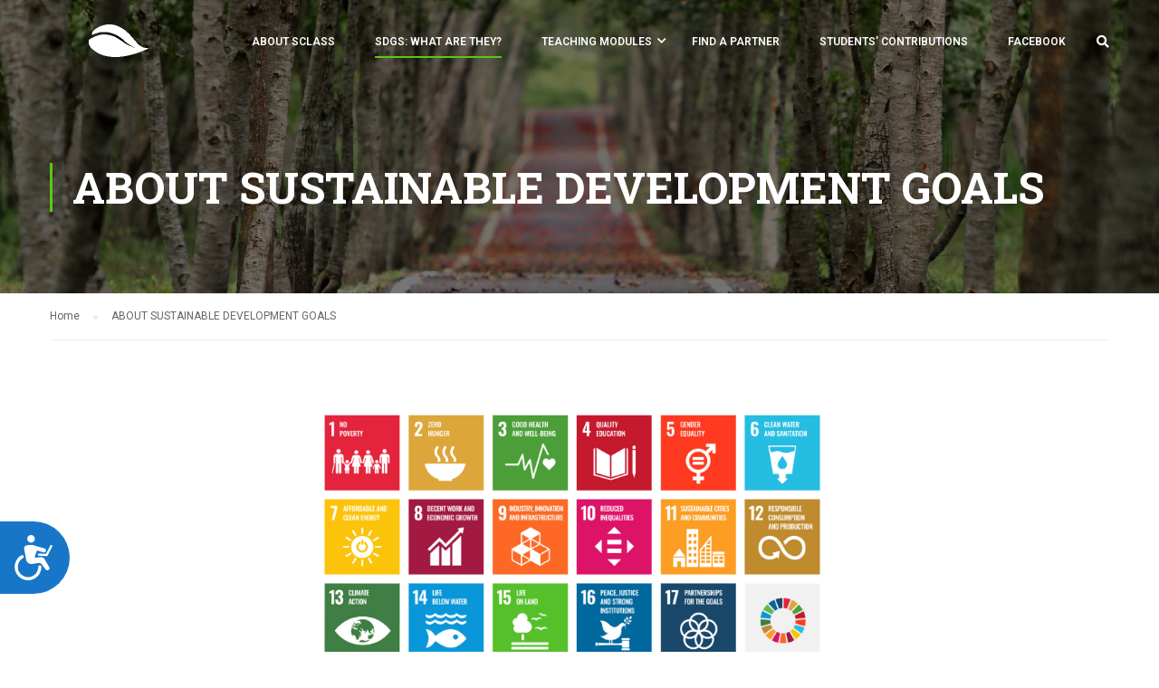

--- FILE ---
content_type: text/html; charset=UTF-8
request_url: https://sclass.eu/about-sdgs/
body_size: 27366
content:
<!DOCTYPE html>
<html itemscope itemtype="http://schema.org/WebPage" dir="ltr" lang="en-US" prefix="og: https://ogp.me/ns#">
<head>
    <meta charset="UTF-8">
    <meta name="viewport" content="width=device-width, initial-scale=1">
    <link rel="profile" href="http://gmpg.org/xfn/11">
    <link rel="pingback" href="https://sclass.eu/xmlrpc.php">
	<script type="text/javascript" id="lpData">
/* <![CDATA[ */
var lpData = {"site_url":"https:\/\/sclass.eu","user_id":"0","theme":"eduma-child","lp_rest_url":"https:\/\/sclass.eu\/wp-json\/","nonce":"fd3eefbd2f","is_course_archive":"","courses_url":"https:\/\/sclass.eu\/teaching-modules\/","urlParams":[],"lp_version":"4.2.6.4","lp_rest_load_ajax":"https:\/\/sclass.eu\/wp-json\/lp\/v1\/load_content_via_ajax\/"};
/* ]]> */
</script>
		<style id="learn-press-custom-css">
			:root {
				--lp-cotainer-max-with: 1290px;
				--lp-cotainer-padding: 2rem;
				--lp-primary-color: #5acc10;
				--lp-secondary-color: #442e66;
			}
		</style>
		<title>ABOUT SUSTAINABLE DEVELOPMENT GOALS -</title>

		<!-- All in One SEO 4.5.9.2 - aioseo.com -->
		<meta name="description" content="The Sustainable Development Goals (SDGs), also known as the Global Goals, were adopted by the United Nations in 2015 as a universal call to action to end poverty, protect the planet, and ensure that by 2030 all people enjoy peace and prosperity.The 17 SDGs are integrated—they recognize that action in one area will affect outcomes" />
		<meta name="robots" content="max-image-preview:large" />
		<link rel="canonical" href="https://sclass.eu/about-sdgs/" />
		<meta name="generator" content="All in One SEO (AIOSEO) 4.5.9.2" />
		<meta property="og:locale" content="en_US" />
		<meta property="og:site_name" content="- SCLASS" />
		<meta property="og:type" content="article" />
		<meta property="og:title" content="ABOUT SUSTAINABLE DEVELOPMENT GOALS -" />
		<meta property="og:description" content="The Sustainable Development Goals (SDGs), also known as the Global Goals, were adopted by the United Nations in 2015 as a universal call to action to end poverty, protect the planet, and ensure that by 2030 all people enjoy peace and prosperity.The 17 SDGs are integrated—they recognize that action in one area will affect outcomes" />
		<meta property="og:url" content="https://sclass.eu/about-sdgs/" />
		<meta property="article:published_time" content="2022-03-14T15:26:00+00:00" />
		<meta property="article:modified_time" content="2022-05-03T13:52:09+00:00" />
		<meta name="twitter:card" content="summary" />
		<meta name="twitter:title" content="ABOUT SUSTAINABLE DEVELOPMENT GOALS -" />
		<meta name="twitter:description" content="The Sustainable Development Goals (SDGs), also known as the Global Goals, were adopted by the United Nations in 2015 as a universal call to action to end poverty, protect the planet, and ensure that by 2030 all people enjoy peace and prosperity.The 17 SDGs are integrated—they recognize that action in one area will affect outcomes" />
		<script type="application/ld+json" class="aioseo-schema">
			{"@context":"https:\/\/schema.org","@graph":[{"@type":"BreadcrumbList","@id":"https:\/\/sclass.eu\/about-sdgs\/#breadcrumblist","itemListElement":[{"@type":"ListItem","@id":"https:\/\/sclass.eu\/#listItem","position":1,"name":"Home","item":"https:\/\/sclass.eu\/","nextItem":"https:\/\/sclass.eu\/about-sdgs\/#listItem"},{"@type":"ListItem","@id":"https:\/\/sclass.eu\/about-sdgs\/#listItem","position":2,"name":"ABOUT SUSTAINABLE DEVELOPMENT GOALS","previousItem":"https:\/\/sclass.eu\/#listItem"}]},{"@type":"Organization","@id":"https:\/\/sclass.eu\/#organization","url":"https:\/\/sclass.eu\/"},{"@type":"WebPage","@id":"https:\/\/sclass.eu\/about-sdgs\/#webpage","url":"https:\/\/sclass.eu\/about-sdgs\/","name":"ABOUT SUSTAINABLE DEVELOPMENT GOALS -","description":"The Sustainable Development Goals (SDGs), also known as the Global Goals, were adopted by the United Nations in 2015 as a universal call to action to end poverty, protect the planet, and ensure that by 2030 all people enjoy peace and prosperity.The 17 SDGs are integrated\u2014they recognize that action in one area will affect outcomes","inLanguage":"en-US","isPartOf":{"@id":"https:\/\/sclass.eu\/#website"},"breadcrumb":{"@id":"https:\/\/sclass.eu\/about-sdgs\/#breadcrumblist"},"datePublished":"2022-03-14T15:26:00+00:00","dateModified":"2022-05-03T13:52:09+00:00"},{"@type":"WebSite","@id":"https:\/\/sclass.eu\/#website","url":"https:\/\/sclass.eu\/","description":"SCLASS","inLanguage":"en-US","publisher":{"@id":"https:\/\/sclass.eu\/#organization"}}]}
		</script>
		<!-- All in One SEO -->

<link rel="alternate" type="application/rss+xml" title=" &raquo; Feed" href="https://sclass.eu/feed/" />
<link rel="alternate" title="oEmbed (JSON)" type="application/json+oembed" href="https://sclass.eu/wp-json/oembed/1.0/embed?url=https%3A%2F%2Fsclass.eu%2Fabout-sdgs%2F" />
<link rel="alternate" title="oEmbed (XML)" type="text/xml+oembed" href="https://sclass.eu/wp-json/oembed/1.0/embed?url=https%3A%2F%2Fsclass.eu%2Fabout-sdgs%2F&#038;format=xml" />
		<!-- This site uses the Google Analytics by MonsterInsights plugin v8.25.0 - Using Analytics tracking - https://www.monsterinsights.com/ -->
							<script src="//www.googletagmanager.com/gtag/js?id=G-R3KXD7X3JC"  data-cfasync="false" data-wpfc-render="false" type="text/javascript" async></script>
			<script data-cfasync="false" data-wpfc-render="false" type="text/javascript">
				var mi_version = '8.25.0';
				var mi_track_user = true;
				var mi_no_track_reason = '';
								var MonsterInsightsDefaultLocations = {"page_location":"https:\/\/sclass.eu\/about-sdgs\/"};
				if ( typeof MonsterInsightsPrivacyGuardFilter === 'function' ) {
					var MonsterInsightsLocations = (typeof MonsterInsightsExcludeQuery === 'object') ? MonsterInsightsPrivacyGuardFilter( MonsterInsightsExcludeQuery ) : MonsterInsightsPrivacyGuardFilter( MonsterInsightsDefaultLocations );
				} else {
					var MonsterInsightsLocations = (typeof MonsterInsightsExcludeQuery === 'object') ? MonsterInsightsExcludeQuery : MonsterInsightsDefaultLocations;
				}

								var disableStrs = [
										'ga-disable-G-R3KXD7X3JC',
									];

				/* Function to detect opted out users */
				function __gtagTrackerIsOptedOut() {
					for (var index = 0; index < disableStrs.length; index++) {
						if (document.cookie.indexOf(disableStrs[index] + '=true') > -1) {
							return true;
						}
					}

					return false;
				}

				/* Disable tracking if the opt-out cookie exists. */
				if (__gtagTrackerIsOptedOut()) {
					for (var index = 0; index < disableStrs.length; index++) {
						window[disableStrs[index]] = true;
					}
				}

				/* Opt-out function */
				function __gtagTrackerOptout() {
					for (var index = 0; index < disableStrs.length; index++) {
						document.cookie = disableStrs[index] + '=true; expires=Thu, 31 Dec 2099 23:59:59 UTC; path=/';
						window[disableStrs[index]] = true;
					}
				}

				if ('undefined' === typeof gaOptout) {
					function gaOptout() {
						__gtagTrackerOptout();
					}
				}
								window.dataLayer = window.dataLayer || [];

				window.MonsterInsightsDualTracker = {
					helpers: {},
					trackers: {},
				};
				if (mi_track_user) {
					function __gtagDataLayer() {
						dataLayer.push(arguments);
					}

					function __gtagTracker(type, name, parameters) {
						if (!parameters) {
							parameters = {};
						}

						if (parameters.send_to) {
							__gtagDataLayer.apply(null, arguments);
							return;
						}

						if (type === 'event') {
														parameters.send_to = monsterinsights_frontend.v4_id;
							var hookName = name;
							if (typeof parameters['event_category'] !== 'undefined') {
								hookName = parameters['event_category'] + ':' + name;
							}

							if (typeof MonsterInsightsDualTracker.trackers[hookName] !== 'undefined') {
								MonsterInsightsDualTracker.trackers[hookName](parameters);
							} else {
								__gtagDataLayer('event', name, parameters);
							}
							
						} else {
							__gtagDataLayer.apply(null, arguments);
						}
					}

					__gtagTracker('js', new Date());
					__gtagTracker('set', {
						'developer_id.dZGIzZG': true,
											});
					if ( MonsterInsightsLocations.page_location ) {
						__gtagTracker('set', MonsterInsightsLocations);
					}
										__gtagTracker('config', 'G-R3KXD7X3JC', {"forceSSL":"true","link_attribution":"true"} );
															window.gtag = __gtagTracker;										(function () {
						/* https://developers.google.com/analytics/devguides/collection/analyticsjs/ */
						/* ga and __gaTracker compatibility shim. */
						var noopfn = function () {
							return null;
						};
						var newtracker = function () {
							return new Tracker();
						};
						var Tracker = function () {
							return null;
						};
						var p = Tracker.prototype;
						p.get = noopfn;
						p.set = noopfn;
						p.send = function () {
							var args = Array.prototype.slice.call(arguments);
							args.unshift('send');
							__gaTracker.apply(null, args);
						};
						var __gaTracker = function () {
							var len = arguments.length;
							if (len === 0) {
								return;
							}
							var f = arguments[len - 1];
							if (typeof f !== 'object' || f === null || typeof f.hitCallback !== 'function') {
								if ('send' === arguments[0]) {
									var hitConverted, hitObject = false, action;
									if ('event' === arguments[1]) {
										if ('undefined' !== typeof arguments[3]) {
											hitObject = {
												'eventAction': arguments[3],
												'eventCategory': arguments[2],
												'eventLabel': arguments[4],
												'value': arguments[5] ? arguments[5] : 1,
											}
										}
									}
									if ('pageview' === arguments[1]) {
										if ('undefined' !== typeof arguments[2]) {
											hitObject = {
												'eventAction': 'page_view',
												'page_path': arguments[2],
											}
										}
									}
									if (typeof arguments[2] === 'object') {
										hitObject = arguments[2];
									}
									if (typeof arguments[5] === 'object') {
										Object.assign(hitObject, arguments[5]);
									}
									if ('undefined' !== typeof arguments[1].hitType) {
										hitObject = arguments[1];
										if ('pageview' === hitObject.hitType) {
											hitObject.eventAction = 'page_view';
										}
									}
									if (hitObject) {
										action = 'timing' === arguments[1].hitType ? 'timing_complete' : hitObject.eventAction;
										hitConverted = mapArgs(hitObject);
										__gtagTracker('event', action, hitConverted);
									}
								}
								return;
							}

							function mapArgs(args) {
								var arg, hit = {};
								var gaMap = {
									'eventCategory': 'event_category',
									'eventAction': 'event_action',
									'eventLabel': 'event_label',
									'eventValue': 'event_value',
									'nonInteraction': 'non_interaction',
									'timingCategory': 'event_category',
									'timingVar': 'name',
									'timingValue': 'value',
									'timingLabel': 'event_label',
									'page': 'page_path',
									'location': 'page_location',
									'title': 'page_title',
									'referrer' : 'page_referrer',
								};
								for (arg in args) {
																		if (!(!args.hasOwnProperty(arg) || !gaMap.hasOwnProperty(arg))) {
										hit[gaMap[arg]] = args[arg];
									} else {
										hit[arg] = args[arg];
									}
								}
								return hit;
							}

							try {
								f.hitCallback();
							} catch (ex) {
							}
						};
						__gaTracker.create = newtracker;
						__gaTracker.getByName = newtracker;
						__gaTracker.getAll = function () {
							return [];
						};
						__gaTracker.remove = noopfn;
						__gaTracker.loaded = true;
						window['__gaTracker'] = __gaTracker;
					})();
									} else {
										console.log("");
					(function () {
						function __gtagTracker() {
							return null;
						}

						window['__gtagTracker'] = __gtagTracker;
						window['gtag'] = __gtagTracker;
					})();
									}
			</script>
				<!-- / Google Analytics by MonsterInsights -->
		<style id='wp-img-auto-sizes-contain-inline-css' type='text/css'>
img:is([sizes=auto i],[sizes^="auto," i]){contain-intrinsic-size:3000px 1500px}
/*# sourceURL=wp-img-auto-sizes-contain-inline-css */
</style>
<link rel='stylesheet' id='pa-frontend-css' href='https://sclass.eu/wp-content/uploads/premium-addons-elementor/pa-frontend-f92cb40a1.min.css?ver=1769278275' type='text/css' media='all' />
<style id='classic-theme-styles-inline-css' type='text/css'>
/*! This file is auto-generated */
.wp-block-button__link{color:#fff;background-color:#32373c;border-radius:9999px;box-shadow:none;text-decoration:none;padding:calc(.667em + 2px) calc(1.333em + 2px);font-size:1.125em}.wp-block-file__button{background:#32373c;color:#fff;text-decoration:none}
/*# sourceURL=/wp-includes/css/classic-themes.min.css */
</style>
<link rel='stylesheet' id='contact-form-7-css' href='https://sclass.eu/wp-content/plugins/contact-form-7/includes/css/styles.css?ver=5.9.3' type='text/css' media='all' />
<link rel='stylesheet' id='h5p-plugin-styles-css' href='https://sclass.eu/wp-content/plugins/h5p/h5p-php-library/styles/h5p.css?ver=1.15.7' type='text/css' media='all' />
<link rel='stylesheet' id='elementor-icons-css' href='https://sclass.eu/wp-content/plugins/elementor/assets/lib/eicons/css/elementor-icons.min.css?ver=5.29.0' type='text/css' media='all' />
<link rel='stylesheet' id='elementor-frontend-css' href='https://sclass.eu/wp-content/plugins/elementor/assets/css/frontend-lite.min.css?ver=3.20.3' type='text/css' media='all' />
<link rel='stylesheet' id='swiper-css' href='https://sclass.eu/wp-content/plugins/elementor/assets/lib/swiper/v8/css/swiper.min.css?ver=8.4.5' type='text/css' media='all' />
<link rel='stylesheet' id='elementor-post-12-css' href='https://sclass.eu/wp-content/uploads/elementor/css/post-12.css?ver=1712053859' type='text/css' media='all' />
<link rel='stylesheet' id='elementor-global-css' href='https://sclass.eu/wp-content/uploads/elementor/css/global.css?ver=1712053859' type='text/css' media='all' />
<link rel='stylesheet' id='elementor-post-9650-css' href='https://sclass.eu/wp-content/uploads/elementor/css/post-9650.css?ver=1712070262' type='text/css' media='all' />
<link rel='stylesheet' id='learnpress-widgets-css' href='https://sclass.eu/wp-content/plugins/learnpress/assets/css/widgets.min.css?ver=4.2.6.4' type='text/css' media='all' />
<link rel='stylesheet' id='thim-parent-style-css' href='https://sclass.eu/wp-content/themes/eduma/style.css?ver=4.5.8' type='text/css' media='all' />
<link rel='stylesheet' id='font-awesome-5-all-css' href='https://sclass.eu/wp-content/plugins/elementor/assets/lib/font-awesome/css/all.min.css?ver=4.10.26' type='text/css' media='all' />
<link rel='stylesheet' id='font-awesome-4-shim-css' href='https://sclass.eu/wp-content/themes/eduma/assets/css/v4-shims.min.css?ver=4.5.8' type='text/css' media='all' />
<link rel='stylesheet' id='ionicons-css' href='https://sclass.eu/wp-content/themes/eduma/assets/css/ionicons.min.css?ver=6.9' type='text/css' media='all' />
<link rel='stylesheet' id='font-pe-icon-7-css' href='https://sclass.eu/wp-content/themes/eduma/assets/css/font-pe-icon-7.css?ver=6.9' type='text/css' media='all' />
<link rel='stylesheet' id='flaticon-css' href='https://sclass.eu/wp-content/themes/eduma/assets/css/flaticon.css?ver=6.9' type='text/css' media='all' />
<link rel='stylesheet' id='thim-linearicons-font-css' href='https://sclass.eu/wp-content/themes/eduma/assets/css/linearicons.css?ver=6.9' type='text/css' media='all' />
<link rel='stylesheet' id='line-awesome-css' href='https://sclass.eu/wp-content/themes/eduma/assets/css/line-awesome.min.css?ver=4.5.8' type='text/css' media='all' />
<link rel='stylesheet' id='thim-style-css' href='https://sclass.eu/wp-content/themes/eduma-child/style.css?ver=4.5.8' type='text/css' media='all' />
<style id='thim-style-inline-css' type='text/css'>
:root{ --thim-body-primary-color: #5ac814;--thim-body-secondary-color:#4caf50;--thim-button-text-color:#333;--thim-button-hover-color:#3d8b0d;--thim-footer-font-title-font-size:14px;--thim-footer-font-title-line-height:40px;--thim-footer-font-title-text-transform:uppercase;--thim-footer-font-title-font-weight:700;--thim-footer-font-size:;--thim-main-menu-font-weight:600;} 
/*# sourceURL=thim-style-inline-css */
</style>
<link rel='stylesheet' id='thim-style-options-css' href='https://sclass.eu/wp-content/uploads/tc_stylesheets/eduma.1669193940.css?ver=6.9' type='text/css' media='all' />
<link rel='stylesheet' id='google-fonts-1-css' href='https://fonts.googleapis.com/css?family=Roboto%3A100%2C100italic%2C200%2C200italic%2C300%2C300italic%2C400%2C400italic%2C500%2C500italic%2C600%2C600italic%2C700%2C700italic%2C800%2C800italic%2C900%2C900italic%7CRoboto+Slab%3A100%2C100italic%2C200%2C200italic%2C300%2C300italic%2C400%2C400italic%2C500%2C500italic%2C600%2C600italic%2C700%2C700italic%2C800%2C800italic%2C900%2C900italic&#038;display=auto&#038;ver=6.9' type='text/css' media='all' />
<link rel="preconnect" href="https://fonts.gstatic.com/" crossorigin><script type="text/javascript" src="https://sclass.eu/wp-content/plugins/google-analytics-for-wordpress/assets/js/frontend-gtag.min.js?ver=8.25.0" id="monsterinsights-frontend-script-js"></script>
<script data-cfasync="false" data-wpfc-render="false" type="text/javascript" id='monsterinsights-frontend-script-js-extra'>/* <![CDATA[ */
var monsterinsights_frontend = {"js_events_tracking":"true","download_extensions":"doc,pdf,ppt,zip,xls,docx,pptx,xlsx","inbound_paths":"[{\"path\":\"\\\/go\\\/\",\"label\":\"affiliate\"},{\"path\":\"\\\/recommend\\\/\",\"label\":\"affiliate\"}]","home_url":"https:\/\/sclass.eu","hash_tracking":"false","v4_id":"G-R3KXD7X3JC"};/* ]]> */
</script>
<script type="text/javascript" src="https://sclass.eu/wp-includes/js/jquery/jquery.min.js?ver=3.7.1" id="jquery-core-js"></script>
<script type="text/javascript" src="https://sclass.eu/wp-includes/js/jquery/jquery-migrate.min.js?ver=3.4.1" id="jquery-migrate-js"></script>
<script type="text/javascript" src="https://sclass.eu/wp-content/plugins/learnpress/assets/js/dist/loadAJAX.min.js?ver=4.2.6.4" id="lp-load-ajax-js" async="async" data-wp-strategy="async"></script>
<link rel="https://api.w.org/" href="https://sclass.eu/wp-json/" /><link rel="alternate" title="JSON" type="application/json" href="https://sclass.eu/wp-json/wp/v2/pages/9650" /><link rel="EditURI" type="application/rsd+xml" title="RSD" href="https://sclass.eu/xmlrpc.php?rsd" />
<meta name="generator" content="WordPress 6.9" />
<link rel='shortlink' href='https://sclass.eu/?p=9650' />
<style type='text/css'> .ae_data .elementor-editor-element-setting {
            display:none !important;
            }
            </style>            <script type="text/javascript">
                function tc_insert_internal_css(css) {
                    var tc_style = document.createElement("style");
                    tc_style.type = "text/css";
                    tc_style.setAttribute('data-type', 'tc-internal-css');
                    var tc_style_content = document.createTextNode(css);
                    tc_style.appendChild(tc_style_content);
                    document.head.appendChild(tc_style);
                }
            </script>
			<meta name="generator" content="Elementor 3.20.3; features: e_optimized_assets_loading, e_optimized_css_loading, additional_custom_breakpoints, block_editor_assets_optimize, e_image_loading_optimization; settings: css_print_method-external, google_font-enabled, font_display-auto">
<meta name="generator" content="Powered by Slider Revolution 6.6.18 - responsive, Mobile-Friendly Slider Plugin for WordPress with comfortable drag and drop interface." />
<script>function setREVStartSize(e){
			//window.requestAnimationFrame(function() {
				window.RSIW = window.RSIW===undefined ? window.innerWidth : window.RSIW;
				window.RSIH = window.RSIH===undefined ? window.innerHeight : window.RSIH;
				try {
					var pw = document.getElementById(e.c).parentNode.offsetWidth,
						newh;
					pw = pw===0 || isNaN(pw) || (e.l=="fullwidth" || e.layout=="fullwidth") ? window.RSIW : pw;
					e.tabw = e.tabw===undefined ? 0 : parseInt(e.tabw);
					e.thumbw = e.thumbw===undefined ? 0 : parseInt(e.thumbw);
					e.tabh = e.tabh===undefined ? 0 : parseInt(e.tabh);
					e.thumbh = e.thumbh===undefined ? 0 : parseInt(e.thumbh);
					e.tabhide = e.tabhide===undefined ? 0 : parseInt(e.tabhide);
					e.thumbhide = e.thumbhide===undefined ? 0 : parseInt(e.thumbhide);
					e.mh = e.mh===undefined || e.mh=="" || e.mh==="auto" ? 0 : parseInt(e.mh,0);
					if(e.layout==="fullscreen" || e.l==="fullscreen")
						newh = Math.max(e.mh,window.RSIH);
					else{
						e.gw = Array.isArray(e.gw) ? e.gw : [e.gw];
						for (var i in e.rl) if (e.gw[i]===undefined || e.gw[i]===0) e.gw[i] = e.gw[i-1];
						e.gh = e.el===undefined || e.el==="" || (Array.isArray(e.el) && e.el.length==0)? e.gh : e.el;
						e.gh = Array.isArray(e.gh) ? e.gh : [e.gh];
						for (var i in e.rl) if (e.gh[i]===undefined || e.gh[i]===0) e.gh[i] = e.gh[i-1];
											
						var nl = new Array(e.rl.length),
							ix = 0,
							sl;
						e.tabw = e.tabhide>=pw ? 0 : e.tabw;
						e.thumbw = e.thumbhide>=pw ? 0 : e.thumbw;
						e.tabh = e.tabhide>=pw ? 0 : e.tabh;
						e.thumbh = e.thumbhide>=pw ? 0 : e.thumbh;
						for (var i in e.rl) nl[i] = e.rl[i]<window.RSIW ? 0 : e.rl[i];
						sl = nl[0];
						for (var i in nl) if (sl>nl[i] && nl[i]>0) { sl = nl[i]; ix=i;}
						var m = pw>(e.gw[ix]+e.tabw+e.thumbw) ? 1 : (pw-(e.tabw+e.thumbw)) / (e.gw[ix]);
						newh =  (e.gh[ix] * m) + (e.tabh + e.thumbh);
					}
					var el = document.getElementById(e.c);
					if (el!==null && el) el.style.height = newh+"px";
					el = document.getElementById(e.c+"_wrapper");
					if (el!==null && el) {
						el.style.height = newh+"px";
						el.style.display = "block";
					}
				} catch(e){
					console.log("Failure at Presize of Slider:" + e)
				}
			//});
		  };</script>
<style id="thim-customizer-inline-styles">/* cyrillic-ext */
@font-face {
  font-family: 'Roboto';
  font-style: normal;
  font-weight: 400;
  font-stretch: 100%;
  font-display: swap;
  src: url(https://fonts.gstatic.com/s/roboto/v50/KFOMCnqEu92Fr1ME7kSn66aGLdTylUAMQXC89YmC2DPNWubEbVmZiAr0klQmz24O0g.woff2) format('woff2');
  unicode-range: U+0460-052F, U+1C80-1C8A, U+20B4, U+2DE0-2DFF, U+A640-A69F, U+FE2E-FE2F;
}
/* cyrillic */
@font-face {
  font-family: 'Roboto';
  font-style: normal;
  font-weight: 400;
  font-stretch: 100%;
  font-display: swap;
  src: url(https://fonts.gstatic.com/s/roboto/v50/KFOMCnqEu92Fr1ME7kSn66aGLdTylUAMQXC89YmC2DPNWubEbVmQiAr0klQmz24O0g.woff2) format('woff2');
  unicode-range: U+0301, U+0400-045F, U+0490-0491, U+04B0-04B1, U+2116;
}
/* greek-ext */
@font-face {
  font-family: 'Roboto';
  font-style: normal;
  font-weight: 400;
  font-stretch: 100%;
  font-display: swap;
  src: url(https://fonts.gstatic.com/s/roboto/v50/KFOMCnqEu92Fr1ME7kSn66aGLdTylUAMQXC89YmC2DPNWubEbVmYiAr0klQmz24O0g.woff2) format('woff2');
  unicode-range: U+1F00-1FFF;
}
/* greek */
@font-face {
  font-family: 'Roboto';
  font-style: normal;
  font-weight: 400;
  font-stretch: 100%;
  font-display: swap;
  src: url(https://fonts.gstatic.com/s/roboto/v50/KFOMCnqEu92Fr1ME7kSn66aGLdTylUAMQXC89YmC2DPNWubEbVmXiAr0klQmz24O0g.woff2) format('woff2');
  unicode-range: U+0370-0377, U+037A-037F, U+0384-038A, U+038C, U+038E-03A1, U+03A3-03FF;
}
/* math */
@font-face {
  font-family: 'Roboto';
  font-style: normal;
  font-weight: 400;
  font-stretch: 100%;
  font-display: swap;
  src: url(https://fonts.gstatic.com/s/roboto/v50/KFOMCnqEu92Fr1ME7kSn66aGLdTylUAMQXC89YmC2DPNWubEbVnoiAr0klQmz24O0g.woff2) format('woff2');
  unicode-range: U+0302-0303, U+0305, U+0307-0308, U+0310, U+0312, U+0315, U+031A, U+0326-0327, U+032C, U+032F-0330, U+0332-0333, U+0338, U+033A, U+0346, U+034D, U+0391-03A1, U+03A3-03A9, U+03B1-03C9, U+03D1, U+03D5-03D6, U+03F0-03F1, U+03F4-03F5, U+2016-2017, U+2034-2038, U+203C, U+2040, U+2043, U+2047, U+2050, U+2057, U+205F, U+2070-2071, U+2074-208E, U+2090-209C, U+20D0-20DC, U+20E1, U+20E5-20EF, U+2100-2112, U+2114-2115, U+2117-2121, U+2123-214F, U+2190, U+2192, U+2194-21AE, U+21B0-21E5, U+21F1-21F2, U+21F4-2211, U+2213-2214, U+2216-22FF, U+2308-230B, U+2310, U+2319, U+231C-2321, U+2336-237A, U+237C, U+2395, U+239B-23B7, U+23D0, U+23DC-23E1, U+2474-2475, U+25AF, U+25B3, U+25B7, U+25BD, U+25C1, U+25CA, U+25CC, U+25FB, U+266D-266F, U+27C0-27FF, U+2900-2AFF, U+2B0E-2B11, U+2B30-2B4C, U+2BFE, U+3030, U+FF5B, U+FF5D, U+1D400-1D7FF, U+1EE00-1EEFF;
}
/* symbols */
@font-face {
  font-family: 'Roboto';
  font-style: normal;
  font-weight: 400;
  font-stretch: 100%;
  font-display: swap;
  src: url(https://fonts.gstatic.com/s/roboto/v50/KFOMCnqEu92Fr1ME7kSn66aGLdTylUAMQXC89YmC2DPNWubEbVn6iAr0klQmz24O0g.woff2) format('woff2');
  unicode-range: U+0001-000C, U+000E-001F, U+007F-009F, U+20DD-20E0, U+20E2-20E4, U+2150-218F, U+2190, U+2192, U+2194-2199, U+21AF, U+21E6-21F0, U+21F3, U+2218-2219, U+2299, U+22C4-22C6, U+2300-243F, U+2440-244A, U+2460-24FF, U+25A0-27BF, U+2800-28FF, U+2921-2922, U+2981, U+29BF, U+29EB, U+2B00-2BFF, U+4DC0-4DFF, U+FFF9-FFFB, U+10140-1018E, U+10190-1019C, U+101A0, U+101D0-101FD, U+102E0-102FB, U+10E60-10E7E, U+1D2C0-1D2D3, U+1D2E0-1D37F, U+1F000-1F0FF, U+1F100-1F1AD, U+1F1E6-1F1FF, U+1F30D-1F30F, U+1F315, U+1F31C, U+1F31E, U+1F320-1F32C, U+1F336, U+1F378, U+1F37D, U+1F382, U+1F393-1F39F, U+1F3A7-1F3A8, U+1F3AC-1F3AF, U+1F3C2, U+1F3C4-1F3C6, U+1F3CA-1F3CE, U+1F3D4-1F3E0, U+1F3ED, U+1F3F1-1F3F3, U+1F3F5-1F3F7, U+1F408, U+1F415, U+1F41F, U+1F426, U+1F43F, U+1F441-1F442, U+1F444, U+1F446-1F449, U+1F44C-1F44E, U+1F453, U+1F46A, U+1F47D, U+1F4A3, U+1F4B0, U+1F4B3, U+1F4B9, U+1F4BB, U+1F4BF, U+1F4C8-1F4CB, U+1F4D6, U+1F4DA, U+1F4DF, U+1F4E3-1F4E6, U+1F4EA-1F4ED, U+1F4F7, U+1F4F9-1F4FB, U+1F4FD-1F4FE, U+1F503, U+1F507-1F50B, U+1F50D, U+1F512-1F513, U+1F53E-1F54A, U+1F54F-1F5FA, U+1F610, U+1F650-1F67F, U+1F687, U+1F68D, U+1F691, U+1F694, U+1F698, U+1F6AD, U+1F6B2, U+1F6B9-1F6BA, U+1F6BC, U+1F6C6-1F6CF, U+1F6D3-1F6D7, U+1F6E0-1F6EA, U+1F6F0-1F6F3, U+1F6F7-1F6FC, U+1F700-1F7FF, U+1F800-1F80B, U+1F810-1F847, U+1F850-1F859, U+1F860-1F887, U+1F890-1F8AD, U+1F8B0-1F8BB, U+1F8C0-1F8C1, U+1F900-1F90B, U+1F93B, U+1F946, U+1F984, U+1F996, U+1F9E9, U+1FA00-1FA6F, U+1FA70-1FA7C, U+1FA80-1FA89, U+1FA8F-1FAC6, U+1FACE-1FADC, U+1FADF-1FAE9, U+1FAF0-1FAF8, U+1FB00-1FBFF;
}
/* vietnamese */
@font-face {
  font-family: 'Roboto';
  font-style: normal;
  font-weight: 400;
  font-stretch: 100%;
  font-display: swap;
  src: url(https://fonts.gstatic.com/s/roboto/v50/KFOMCnqEu92Fr1ME7kSn66aGLdTylUAMQXC89YmC2DPNWubEbVmbiAr0klQmz24O0g.woff2) format('woff2');
  unicode-range: U+0102-0103, U+0110-0111, U+0128-0129, U+0168-0169, U+01A0-01A1, U+01AF-01B0, U+0300-0301, U+0303-0304, U+0308-0309, U+0323, U+0329, U+1EA0-1EF9, U+20AB;
}
/* latin-ext */
@font-face {
  font-family: 'Roboto';
  font-style: normal;
  font-weight: 400;
  font-stretch: 100%;
  font-display: swap;
  src: url(https://fonts.gstatic.com/s/roboto/v50/KFOMCnqEu92Fr1ME7kSn66aGLdTylUAMQXC89YmC2DPNWubEbVmaiAr0klQmz24O0g.woff2) format('woff2');
  unicode-range: U+0100-02BA, U+02BD-02C5, U+02C7-02CC, U+02CE-02D7, U+02DD-02FF, U+0304, U+0308, U+0329, U+1D00-1DBF, U+1E00-1E9F, U+1EF2-1EFF, U+2020, U+20A0-20AB, U+20AD-20C0, U+2113, U+2C60-2C7F, U+A720-A7FF;
}
/* latin */
@font-face {
  font-family: 'Roboto';
  font-style: normal;
  font-weight: 400;
  font-stretch: 100%;
  font-display: swap;
  src: url(https://fonts.gstatic.com/s/roboto/v50/KFOMCnqEu92Fr1ME7kSn66aGLdTylUAMQXC89YmC2DPNWubEbVmUiAr0klQmz24.woff2) format('woff2');
  unicode-range: U+0000-00FF, U+0131, U+0152-0153, U+02BB-02BC, U+02C6, U+02DA, U+02DC, U+0304, U+0308, U+0329, U+2000-206F, U+20AC, U+2122, U+2191, U+2193, U+2212, U+2215, U+FEFF, U+FFFD;
}
/* cyrillic-ext */
@font-face {
  font-family: 'Roboto Slab';
  font-style: normal;
  font-weight: 400;
  font-display: swap;
  src: url(https://fonts.gstatic.com/s/robotoslab/v36/BngMUXZYTXPIvIBgJJSb6ufA5qWr4xCCQ_k.woff2) format('woff2');
  unicode-range: U+0460-052F, U+1C80-1C8A, U+20B4, U+2DE0-2DFF, U+A640-A69F, U+FE2E-FE2F;
}
/* cyrillic */
@font-face {
  font-family: 'Roboto Slab';
  font-style: normal;
  font-weight: 400;
  font-display: swap;
  src: url(https://fonts.gstatic.com/s/robotoslab/v36/BngMUXZYTXPIvIBgJJSb6ufJ5qWr4xCCQ_k.woff2) format('woff2');
  unicode-range: U+0301, U+0400-045F, U+0490-0491, U+04B0-04B1, U+2116;
}
/* greek-ext */
@font-face {
  font-family: 'Roboto Slab';
  font-style: normal;
  font-weight: 400;
  font-display: swap;
  src: url(https://fonts.gstatic.com/s/robotoslab/v36/BngMUXZYTXPIvIBgJJSb6ufB5qWr4xCCQ_k.woff2) format('woff2');
  unicode-range: U+1F00-1FFF;
}
/* greek */
@font-face {
  font-family: 'Roboto Slab';
  font-style: normal;
  font-weight: 400;
  font-display: swap;
  src: url(https://fonts.gstatic.com/s/robotoslab/v36/BngMUXZYTXPIvIBgJJSb6ufO5qWr4xCCQ_k.woff2) format('woff2');
  unicode-range: U+0370-0377, U+037A-037F, U+0384-038A, U+038C, U+038E-03A1, U+03A3-03FF;
}
/* vietnamese */
@font-face {
  font-family: 'Roboto Slab';
  font-style: normal;
  font-weight: 400;
  font-display: swap;
  src: url(https://fonts.gstatic.com/s/robotoslab/v36/BngMUXZYTXPIvIBgJJSb6ufC5qWr4xCCQ_k.woff2) format('woff2');
  unicode-range: U+0102-0103, U+0110-0111, U+0128-0129, U+0168-0169, U+01A0-01A1, U+01AF-01B0, U+0300-0301, U+0303-0304, U+0308-0309, U+0323, U+0329, U+1EA0-1EF9, U+20AB;
}
/* latin-ext */
@font-face {
  font-family: 'Roboto Slab';
  font-style: normal;
  font-weight: 400;
  font-display: swap;
  src: url(https://fonts.gstatic.com/s/robotoslab/v36/BngMUXZYTXPIvIBgJJSb6ufD5qWr4xCCQ_k.woff2) format('woff2');
  unicode-range: U+0100-02BA, U+02BD-02C5, U+02C7-02CC, U+02CE-02D7, U+02DD-02FF, U+0304, U+0308, U+0329, U+1D00-1DBF, U+1E00-1E9F, U+1EF2-1EFF, U+2020, U+20A0-20AB, U+20AD-20C0, U+2113, U+2C60-2C7F, U+A720-A7FF;
}
/* latin */
@font-face {
  font-family: 'Roboto Slab';
  font-style: normal;
  font-weight: 400;
  font-display: swap;
  src: url(https://fonts.gstatic.com/s/robotoslab/v36/BngMUXZYTXPIvIBgJJSb6ufN5qWr4xCC.woff2) format('woff2');
  unicode-range: U+0000-00FF, U+0131, U+0152-0153, U+02BB-02BC, U+02C6, U+02DA, U+02DC, U+0304, U+0308, U+0329, U+2000-206F, U+20AC, U+2122, U+2191, U+2193, U+2212, U+2215, U+FEFF, U+FFFD;
}
/* cyrillic-ext */
@font-face {
  font-family: 'Roboto Slab';
  font-style: normal;
  font-weight: 700;
  font-display: swap;
  src: url(https://fonts.gstatic.com/s/robotoslab/v36/BngMUXZYTXPIvIBgJJSb6ufA5qWr4xCCQ_k.woff2) format('woff2');
  unicode-range: U+0460-052F, U+1C80-1C8A, U+20B4, U+2DE0-2DFF, U+A640-A69F, U+FE2E-FE2F;
}
/* cyrillic */
@font-face {
  font-family: 'Roboto Slab';
  font-style: normal;
  font-weight: 700;
  font-display: swap;
  src: url(https://fonts.gstatic.com/s/robotoslab/v36/BngMUXZYTXPIvIBgJJSb6ufJ5qWr4xCCQ_k.woff2) format('woff2');
  unicode-range: U+0301, U+0400-045F, U+0490-0491, U+04B0-04B1, U+2116;
}
/* greek-ext */
@font-face {
  font-family: 'Roboto Slab';
  font-style: normal;
  font-weight: 700;
  font-display: swap;
  src: url(https://fonts.gstatic.com/s/robotoslab/v36/BngMUXZYTXPIvIBgJJSb6ufB5qWr4xCCQ_k.woff2) format('woff2');
  unicode-range: U+1F00-1FFF;
}
/* greek */
@font-face {
  font-family: 'Roboto Slab';
  font-style: normal;
  font-weight: 700;
  font-display: swap;
  src: url(https://fonts.gstatic.com/s/robotoslab/v36/BngMUXZYTXPIvIBgJJSb6ufO5qWr4xCCQ_k.woff2) format('woff2');
  unicode-range: U+0370-0377, U+037A-037F, U+0384-038A, U+038C, U+038E-03A1, U+03A3-03FF;
}
/* vietnamese */
@font-face {
  font-family: 'Roboto Slab';
  font-style: normal;
  font-weight: 700;
  font-display: swap;
  src: url(https://fonts.gstatic.com/s/robotoslab/v36/BngMUXZYTXPIvIBgJJSb6ufC5qWr4xCCQ_k.woff2) format('woff2');
  unicode-range: U+0102-0103, U+0110-0111, U+0128-0129, U+0168-0169, U+01A0-01A1, U+01AF-01B0, U+0300-0301, U+0303-0304, U+0308-0309, U+0323, U+0329, U+1EA0-1EF9, U+20AB;
}
/* latin-ext */
@font-face {
  font-family: 'Roboto Slab';
  font-style: normal;
  font-weight: 700;
  font-display: swap;
  src: url(https://fonts.gstatic.com/s/robotoslab/v36/BngMUXZYTXPIvIBgJJSb6ufD5qWr4xCCQ_k.woff2) format('woff2');
  unicode-range: U+0100-02BA, U+02BD-02C5, U+02C7-02CC, U+02CE-02D7, U+02DD-02FF, U+0304, U+0308, U+0329, U+1D00-1DBF, U+1E00-1E9F, U+1EF2-1EFF, U+2020, U+20A0-20AB, U+20AD-20C0, U+2113, U+2C60-2C7F, U+A720-A7FF;
}
/* latin */
@font-face {
  font-family: 'Roboto Slab';
  font-style: normal;
  font-weight: 700;
  font-display: swap;
  src: url(https://fonts.gstatic.com/s/robotoslab/v36/BngMUXZYTXPIvIBgJJSb6ufN5qWr4xCC.woff2) format('woff2');
  unicode-range: U+0000-00FF, U+0131, U+0152-0153, U+02BB-02BC, U+02C6, U+02DA, U+02DC, U+0304, U+0308, U+0329, U+2000-206F, U+20AC, U+2122, U+2191, U+2193, U+2212, U+2215, U+FEFF, U+FFFD;
}</style>		<script type="text/javascript">
			if (typeof ajaxurl === 'undefined') {
				/* <![CDATA[ */
				var ajaxurl = "https://sclass.eu/wp-admin/admin-ajax.php"
				/* ]]> */
			}
		</script>
		<style id='global-styles-inline-css' type='text/css'>
:root{--wp--preset--aspect-ratio--square: 1;--wp--preset--aspect-ratio--4-3: 4/3;--wp--preset--aspect-ratio--3-4: 3/4;--wp--preset--aspect-ratio--3-2: 3/2;--wp--preset--aspect-ratio--2-3: 2/3;--wp--preset--aspect-ratio--16-9: 16/9;--wp--preset--aspect-ratio--9-16: 9/16;--wp--preset--color--black: #000000;--wp--preset--color--cyan-bluish-gray: #abb8c3;--wp--preset--color--white: #ffffff;--wp--preset--color--pale-pink: #f78da7;--wp--preset--color--vivid-red: #cf2e2e;--wp--preset--color--luminous-vivid-orange: #ff6900;--wp--preset--color--luminous-vivid-amber: #fcb900;--wp--preset--color--light-green-cyan: #7bdcb5;--wp--preset--color--vivid-green-cyan: #00d084;--wp--preset--color--pale-cyan-blue: #8ed1fc;--wp--preset--color--vivid-cyan-blue: #0693e3;--wp--preset--color--vivid-purple: #9b51e0;--wp--preset--color--primary: #5ac814;--wp--preset--color--title: #333;--wp--preset--color--sub-title: #999;--wp--preset--color--border-input: #ddd;--wp--preset--gradient--vivid-cyan-blue-to-vivid-purple: linear-gradient(135deg,rgb(6,147,227) 0%,rgb(155,81,224) 100%);--wp--preset--gradient--light-green-cyan-to-vivid-green-cyan: linear-gradient(135deg,rgb(122,220,180) 0%,rgb(0,208,130) 100%);--wp--preset--gradient--luminous-vivid-amber-to-luminous-vivid-orange: linear-gradient(135deg,rgb(252,185,0) 0%,rgb(255,105,0) 100%);--wp--preset--gradient--luminous-vivid-orange-to-vivid-red: linear-gradient(135deg,rgb(255,105,0) 0%,rgb(207,46,46) 100%);--wp--preset--gradient--very-light-gray-to-cyan-bluish-gray: linear-gradient(135deg,rgb(238,238,238) 0%,rgb(169,184,195) 100%);--wp--preset--gradient--cool-to-warm-spectrum: linear-gradient(135deg,rgb(74,234,220) 0%,rgb(151,120,209) 20%,rgb(207,42,186) 40%,rgb(238,44,130) 60%,rgb(251,105,98) 80%,rgb(254,248,76) 100%);--wp--preset--gradient--blush-light-purple: linear-gradient(135deg,rgb(255,206,236) 0%,rgb(152,150,240) 100%);--wp--preset--gradient--blush-bordeaux: linear-gradient(135deg,rgb(254,205,165) 0%,rgb(254,45,45) 50%,rgb(107,0,62) 100%);--wp--preset--gradient--luminous-dusk: linear-gradient(135deg,rgb(255,203,112) 0%,rgb(199,81,192) 50%,rgb(65,88,208) 100%);--wp--preset--gradient--pale-ocean: linear-gradient(135deg,rgb(255,245,203) 0%,rgb(182,227,212) 50%,rgb(51,167,181) 100%);--wp--preset--gradient--electric-grass: linear-gradient(135deg,rgb(202,248,128) 0%,rgb(113,206,126) 100%);--wp--preset--gradient--midnight: linear-gradient(135deg,rgb(2,3,129) 0%,rgb(40,116,252) 100%);--wp--preset--font-size--small: 13px;--wp--preset--font-size--medium: 20px;--wp--preset--font-size--large: 28px;--wp--preset--font-size--x-large: 42px;--wp--preset--font-size--normal: 15px;--wp--preset--font-size--huge: 36px;--wp--preset--spacing--20: 0.44rem;--wp--preset--spacing--30: 0.67rem;--wp--preset--spacing--40: 1rem;--wp--preset--spacing--50: 1.5rem;--wp--preset--spacing--60: 2.25rem;--wp--preset--spacing--70: 3.38rem;--wp--preset--spacing--80: 5.06rem;--wp--preset--shadow--natural: 6px 6px 9px rgba(0, 0, 0, 0.2);--wp--preset--shadow--deep: 12px 12px 50px rgba(0, 0, 0, 0.4);--wp--preset--shadow--sharp: 6px 6px 0px rgba(0, 0, 0, 0.2);--wp--preset--shadow--outlined: 6px 6px 0px -3px rgb(255, 255, 255), 6px 6px rgb(0, 0, 0);--wp--preset--shadow--crisp: 6px 6px 0px rgb(0, 0, 0);}:where(.is-layout-flex){gap: 0.5em;}:where(.is-layout-grid){gap: 0.5em;}body .is-layout-flex{display: flex;}.is-layout-flex{flex-wrap: wrap;align-items: center;}.is-layout-flex > :is(*, div){margin: 0;}body .is-layout-grid{display: grid;}.is-layout-grid > :is(*, div){margin: 0;}:where(.wp-block-columns.is-layout-flex){gap: 2em;}:where(.wp-block-columns.is-layout-grid){gap: 2em;}:where(.wp-block-post-template.is-layout-flex){gap: 1.25em;}:where(.wp-block-post-template.is-layout-grid){gap: 1.25em;}.has-black-color{color: var(--wp--preset--color--black) !important;}.has-cyan-bluish-gray-color{color: var(--wp--preset--color--cyan-bluish-gray) !important;}.has-white-color{color: var(--wp--preset--color--white) !important;}.has-pale-pink-color{color: var(--wp--preset--color--pale-pink) !important;}.has-vivid-red-color{color: var(--wp--preset--color--vivid-red) !important;}.has-luminous-vivid-orange-color{color: var(--wp--preset--color--luminous-vivid-orange) !important;}.has-luminous-vivid-amber-color{color: var(--wp--preset--color--luminous-vivid-amber) !important;}.has-light-green-cyan-color{color: var(--wp--preset--color--light-green-cyan) !important;}.has-vivid-green-cyan-color{color: var(--wp--preset--color--vivid-green-cyan) !important;}.has-pale-cyan-blue-color{color: var(--wp--preset--color--pale-cyan-blue) !important;}.has-vivid-cyan-blue-color{color: var(--wp--preset--color--vivid-cyan-blue) !important;}.has-vivid-purple-color{color: var(--wp--preset--color--vivid-purple) !important;}.has-black-background-color{background-color: var(--wp--preset--color--black) !important;}.has-cyan-bluish-gray-background-color{background-color: var(--wp--preset--color--cyan-bluish-gray) !important;}.has-white-background-color{background-color: var(--wp--preset--color--white) !important;}.has-pale-pink-background-color{background-color: var(--wp--preset--color--pale-pink) !important;}.has-vivid-red-background-color{background-color: var(--wp--preset--color--vivid-red) !important;}.has-luminous-vivid-orange-background-color{background-color: var(--wp--preset--color--luminous-vivid-orange) !important;}.has-luminous-vivid-amber-background-color{background-color: var(--wp--preset--color--luminous-vivid-amber) !important;}.has-light-green-cyan-background-color{background-color: var(--wp--preset--color--light-green-cyan) !important;}.has-vivid-green-cyan-background-color{background-color: var(--wp--preset--color--vivid-green-cyan) !important;}.has-pale-cyan-blue-background-color{background-color: var(--wp--preset--color--pale-cyan-blue) !important;}.has-vivid-cyan-blue-background-color{background-color: var(--wp--preset--color--vivid-cyan-blue) !important;}.has-vivid-purple-background-color{background-color: var(--wp--preset--color--vivid-purple) !important;}.has-black-border-color{border-color: var(--wp--preset--color--black) !important;}.has-cyan-bluish-gray-border-color{border-color: var(--wp--preset--color--cyan-bluish-gray) !important;}.has-white-border-color{border-color: var(--wp--preset--color--white) !important;}.has-pale-pink-border-color{border-color: var(--wp--preset--color--pale-pink) !important;}.has-vivid-red-border-color{border-color: var(--wp--preset--color--vivid-red) !important;}.has-luminous-vivid-orange-border-color{border-color: var(--wp--preset--color--luminous-vivid-orange) !important;}.has-luminous-vivid-amber-border-color{border-color: var(--wp--preset--color--luminous-vivid-amber) !important;}.has-light-green-cyan-border-color{border-color: var(--wp--preset--color--light-green-cyan) !important;}.has-vivid-green-cyan-border-color{border-color: var(--wp--preset--color--vivid-green-cyan) !important;}.has-pale-cyan-blue-border-color{border-color: var(--wp--preset--color--pale-cyan-blue) !important;}.has-vivid-cyan-blue-border-color{border-color: var(--wp--preset--color--vivid-cyan-blue) !important;}.has-vivid-purple-border-color{border-color: var(--wp--preset--color--vivid-purple) !important;}.has-vivid-cyan-blue-to-vivid-purple-gradient-background{background: var(--wp--preset--gradient--vivid-cyan-blue-to-vivid-purple) !important;}.has-light-green-cyan-to-vivid-green-cyan-gradient-background{background: var(--wp--preset--gradient--light-green-cyan-to-vivid-green-cyan) !important;}.has-luminous-vivid-amber-to-luminous-vivid-orange-gradient-background{background: var(--wp--preset--gradient--luminous-vivid-amber-to-luminous-vivid-orange) !important;}.has-luminous-vivid-orange-to-vivid-red-gradient-background{background: var(--wp--preset--gradient--luminous-vivid-orange-to-vivid-red) !important;}.has-very-light-gray-to-cyan-bluish-gray-gradient-background{background: var(--wp--preset--gradient--very-light-gray-to-cyan-bluish-gray) !important;}.has-cool-to-warm-spectrum-gradient-background{background: var(--wp--preset--gradient--cool-to-warm-spectrum) !important;}.has-blush-light-purple-gradient-background{background: var(--wp--preset--gradient--blush-light-purple) !important;}.has-blush-bordeaux-gradient-background{background: var(--wp--preset--gradient--blush-bordeaux) !important;}.has-luminous-dusk-gradient-background{background: var(--wp--preset--gradient--luminous-dusk) !important;}.has-pale-ocean-gradient-background{background: var(--wp--preset--gradient--pale-ocean) !important;}.has-electric-grass-gradient-background{background: var(--wp--preset--gradient--electric-grass) !important;}.has-midnight-gradient-background{background: var(--wp--preset--gradient--midnight) !important;}.has-small-font-size{font-size: var(--wp--preset--font-size--small) !important;}.has-medium-font-size{font-size: var(--wp--preset--font-size--medium) !important;}.has-large-font-size{font-size: var(--wp--preset--font-size--large) !important;}.has-x-large-font-size{font-size: var(--wp--preset--font-size--x-large) !important;}
/*# sourceURL=global-styles-inline-css */
</style>
<link rel='stylesheet' id='elementor-post-8887-css' href='https://sclass.eu/wp-content/uploads/elementor/css/post-8887.css?ver=1712053861' type='text/css' media='all' />
<link rel='stylesheet' id='rs-plugin-settings-css' href='https://sclass.eu/wp-content/plugins/revslider/public/assets/css/rs6.css?ver=6.6.18' type='text/css' media='all' />
<style id='rs-plugin-settings-inline-css' type='text/css'>
#rs-demo-id {}
/*# sourceURL=rs-plugin-settings-inline-css */
</style>
</head>
<body class="wp-singular page-template-default page page-id-9650 wp-embed-responsive wp-theme-eduma wp-child-theme-eduma-child thim-body-preload bg-boxed-image learnpress-v4 elementor-default elementor-kit-12 elementor-page elementor-page-9650" id="thim-body">

			<div id="preload">
				<div class="cssload-loader-style-2">
												<div class="cssload-loader-inner"></div>
											</div>			</div>
		<!-- Mobile Menu-->
<div class="mobile-menu-wrapper">
    <div class="mobile-menu-inner">
        <div class="icon-wrapper">
            <div class="menu-mobile-effect navbar-toggle close-icon" data-effect="mobile-effect">
                <span class="icon-bar"></span>
                <span class="icon-bar"></span>
                <span class="icon-bar"></span>
            </div>
        </div>
        <nav class="mobile-menu-container mobile-effect">
			<ul class="nav navbar-nav">
	<li id="menu-item-9043" class="menu-item menu-item-type-post_type menu-item-object-page menu-item-9043 tc-menu-item tc-menu-depth-0 tc-menu-align-left tc-menu-layout-default"><a href="https://sclass.eu/about-us/" class="tc-menu-inner">About SCLASS</a></li>
<li id="menu-item-10213" class="menu-item menu-item-type-post_type menu-item-object-page current-menu-item page_item page-item-9650 current_page_item menu-item-10213 tc-menu-item tc-menu-depth-0 tc-menu-align-left tc-menu-layout-default"><a href="https://sclass.eu/about-sdgs/" class="tc-menu-inner">SDGs: what are they?</a></li>
<li id="menu-item-9065" class="menu-item menu-item-type-post_type menu-item-object-page menu-item-9065 tc-menu-item tc-menu-depth-0 tc-menu-align-left tc-menu-layout-builder"><a href="https://sclass.eu/teaching-modules/" class="tc-menu-inner">Teaching Modules</a><div class='tc-megamenu-wrapper tc-megamenu-holder mega-sub-menu sub-menu'>		<div data-elementor-type="wp-post" data-elementor-id="8887" class="elementor elementor-8887">
						<section class="elementor-section elementor-top-section elementor-element elementor-element-3a6c019 elementor-section-height-min-height elementor-section-items-top elementor-section-content-top elementor-section-boxed elementor-section-height-default" data-id="3a6c019" data-element_type="section">
						<div class="elementor-container elementor-column-gap-extended">
					<div class="elementor-column elementor-col-50 elementor-top-column elementor-element elementor-element-0818de0" data-id="0818de0" data-element_type="column">
			<div class="elementor-widget-wrap elementor-element-populated">
						<div class="elementor-element elementor-element-8a5251b elementor-widget elementor-widget-thim-courses" data-id="8a5251b" data-element_type="widget" data-widget_type="thim-courses.default">
				<div class="elementor-widget-container">
			<div class="thim-widget-courses template-courses"><h3 class="widget-title">Teaching Modules</h3>	<div class="thim-carousel-wrapper thim-course-carousel thim-course-grid"
		 data-visible="1"
		 data-pagination=""
		 data-navigation="" data-autoplay="5000">
					<div class="course-item">

				<div class="course-thumbnail">
					<a href="https://sclass.eu/courses/gender-prejudices-in-life/">
						<img fetchpriority="high" src="https://sclass.eu/wp-content/uploads/2015/12/GENDER-PREJUDICES-IN-LIFE-400x300.png" alt="Gender Prejudices in Life" title="GENDER PREJUDICES IN LIFE"  width="400" height="300">					</a>
					<a class="course-readmore" href="https://sclass.eu/courses/gender-prejudices-in-life/" >Read More</a>
				</div>

				<div class="thim-course-content">
					
<div class="course-author" itemscope itemtype="http://schema.org/Person">
	<img alt="User Avatar" src="https://secure.gravatar.com/avatar/86ee02806db94c1d0a97eb9d732e06309a828efd3d0ff86e0b8fb71b6b8e8c59?s=96&d=mm&r=g" height="50" width="50">	<div class="author-contain">
		<div class="value" itemprop="name">
			<a href="https://sclass.eu/gender-prejudices-in-life/sclass-team/"><span class="instructor-display-name">SCLASS Team</span></a>		</div>
	</div>
</div><h2 class="course-title"><a href="https://sclass.eu/courses/gender-prejudices-in-life/" rel="bookmark">Gender Prejudices in Life</a></h2>
											<div class="course-meta">
							
<div class="course-author" itemscope itemtype="http://schema.org/Person">
	<img alt="User Avatar" src="https://secure.gravatar.com/avatar/86ee02806db94c1d0a97eb9d732e06309a828efd3d0ff86e0b8fb71b6b8e8c59?s=96&d=mm&r=g" height="50" width="50">	<div class="author-contain">
		<div class="value" itemprop="name">
			<a href="https://sclass.eu/gender-prejudices-in-life/sclass-team/"><span class="instructor-display-name">SCLASS Team</span></a>		</div>
	</div>
</div>														
<div class="course-students">
    <label>Students</label>
    <div class="value"><i class="fa fa-group"></i>
		64    </div>
    <span>students</span>
</div>
														
<div class="course-price" itemprop="offers" itemscope="" itemtype="http://schema.org/Offer">
	        <div class="value  free-course" itemprop="price">
						Free        </div>
        <meta itemprop="priceCurrency" content="EUR"/>
	</div>						</div>
									</div>

			</div>
					<div class="course-item">

				<div class="course-thumbnail">
					<a href="https://sclass.eu/courses/new-energy-in-consumption-and-production/">
						<img src="https://sclass.eu/wp-content/uploads/2022/03/New-energy-in-consumption-and-production_Tavola-disegno-1-400x300.png" alt="New energy in consumption and production" title="New energy in consumption and production_Tavola disegno 1"  width="400" height="300">					</a>
					<a class="course-readmore" href="https://sclass.eu/courses/new-energy-in-consumption-and-production/" >Read More</a>
				</div>

				<div class="thim-course-content">
					
<div class="course-author" itemscope itemtype="http://schema.org/Person">
	<img alt="User Avatar" src="https://secure.gravatar.com/avatar/86ee02806db94c1d0a97eb9d732e06309a828efd3d0ff86e0b8fb71b6b8e8c59?s=96&d=mm&r=g" height="50" width="50">	<div class="author-contain">
		<div class="value" itemprop="name">
			<a href="https://sclass.eu/new-energy-in-consumption-and-production/sclass-team/"><span class="instructor-display-name">SCLASS Team</span></a>		</div>
	</div>
</div><h2 class="course-title"><a href="https://sclass.eu/courses/new-energy-in-consumption-and-production/" rel="bookmark">New energy in consumption and production</a></h2>
											<div class="course-meta">
							
<div class="course-author" itemscope itemtype="http://schema.org/Person">
	<img alt="User Avatar" src="https://secure.gravatar.com/avatar/86ee02806db94c1d0a97eb9d732e06309a828efd3d0ff86e0b8fb71b6b8e8c59?s=96&d=mm&r=g" height="50" width="50">	<div class="author-contain">
		<div class="value" itemprop="name">
			<a href="https://sclass.eu/new-energy-in-consumption-and-production/sclass-team/"><span class="instructor-display-name">SCLASS Team</span></a>		</div>
	</div>
</div>														
<div class="course-students">
    <label>Students</label>
    <div class="value"><i class="fa fa-group"></i>
		63    </div>
    <span>students</span>
</div>
														
<div class="course-price" itemprop="offers" itemscope="" itemtype="http://schema.org/Offer">
	        <div class="value  free-course" itemprop="price">
						Free        </div>
        <meta itemprop="priceCurrency" content="EUR"/>
	</div>						</div>
									</div>

			</div>
					<div class="course-item">

				<div class="course-thumbnail">
					<a href="https://sclass.eu/courses/land-use-and-new-jobs/">
						<img loading="lazy" src="https://sclass.eu/wp-content/uploads/2022/02/Land-Use-and-New-Jobs_Tavola-disegno-1-1-400x300.png" alt="Land Use and New Jobs" title="Land Use and New Jobs_Tavola disegno 1"  width="400" height="300">					</a>
					<a class="course-readmore" href="https://sclass.eu/courses/land-use-and-new-jobs/" >Read More</a>
				</div>

				<div class="thim-course-content">
					
<div class="course-author" itemscope itemtype="http://schema.org/Person">
	<img alt="User Avatar" src="https://secure.gravatar.com/avatar/86ee02806db94c1d0a97eb9d732e06309a828efd3d0ff86e0b8fb71b6b8e8c59?s=96&d=mm&r=g" height="50" width="50">	<div class="author-contain">
		<div class="value" itemprop="name">
			<a href="https://sclass.eu/land-use-and-new-jobs/sclass-team/"><span class="instructor-display-name">SCLASS Team</span></a>		</div>
	</div>
</div><h2 class="course-title"><a href="https://sclass.eu/courses/land-use-and-new-jobs/" rel="bookmark">Land Use and New Jobs</a></h2>
											<div class="course-meta">
							
<div class="course-author" itemscope itemtype="http://schema.org/Person">
	<img alt="User Avatar" src="https://secure.gravatar.com/avatar/86ee02806db94c1d0a97eb9d732e06309a828efd3d0ff86e0b8fb71b6b8e8c59?s=96&d=mm&r=g" height="50" width="50">	<div class="author-contain">
		<div class="value" itemprop="name">
			<a href="https://sclass.eu/land-use-and-new-jobs/sclass-team/"><span class="instructor-display-name">SCLASS Team</span></a>		</div>
	</div>
</div>														
<div class="course-students">
    <label>Students</label>
    <div class="value"><i class="fa fa-group"></i>
		50    </div>
    <span>students</span>
</div>
														
<div class="course-price" itemprop="offers" itemscope="" itemtype="http://schema.org/Offer">
	        <div class="value  free-course" itemprop="price">
						Free        </div>
        <meta itemprop="priceCurrency" content="EUR"/>
	</div>						</div>
									</div>

			</div>
			</div>

</div>		</div>
				</div>
				<section class="elementor-section elementor-inner-section elementor-element elementor-element-9068769 elementor-section-boxed elementor-section-height-default elementor-section-height-default" data-id="9068769" data-element_type="section">
						<div class="elementor-container elementor-column-gap-default">
					<div class="elementor-column elementor-col-100 elementor-inner-column elementor-element elementor-element-032d5d9" data-id="032d5d9" data-element_type="column">
			<div class="elementor-widget-wrap elementor-element-populated">
						<div class="elementor-element elementor-element-1910ffe elementor-align-center elementor-widget elementor-widget-button" data-id="1910ffe" data-element_type="widget" data-widget_type="button.default">
				<div class="elementor-widget-container">
					<div class="elementor-button-wrapper">
			<a class="elementor-button elementor-button-link elementor-size-md" href="https://sclass.eu/teaching-modules/">
						<span class="elementor-button-content-wrapper">
						<span class="elementor-button-text">ALL TEACHING MODULES</span>
		</span>
					</a>
		</div>
				</div>
				</div>
					</div>
		</div>
					</div>
		</section>
					</div>
		</div>
				<div class="elementor-column elementor-col-50 elementor-top-column elementor-element elementor-element-f82462b" data-id="f82462b" data-element_type="column">
			<div class="elementor-widget-wrap elementor-element-populated">
						<div class="elementor-element elementor-element-c6d7f64 elementor-widget elementor-widget-image" data-id="c6d7f64" data-element_type="widget" data-widget_type="image.default">
				<div class="elementor-widget-container">
			<style>/*! elementor - v3.20.0 - 26-03-2024 */
.elementor-widget-image{text-align:center}.elementor-widget-image a{display:inline-block}.elementor-widget-image a img[src$=".svg"]{width:48px}.elementor-widget-image img{vertical-align:middle;display:inline-block}</style>											<a href="https://sclass.eu/wp-content/uploads/2022/05/SCLASS_Teachers-Guide.pdf" target="_blank">
							<img loading="lazy" width="535" height="758" src="https://sclass.eu/wp-content/uploads/2019/02/DOWNLOAD-TEACHERS-GUIDE_Tavola-disegno-1_Tavola-disegno-1-1.png" class="attachment-full size-full wp-image-9146" alt="" srcset="https://sclass.eu/wp-content/uploads/2019/02/DOWNLOAD-TEACHERS-GUIDE_Tavola-disegno-1_Tavola-disegno-1-1.png 535w, https://sclass.eu/wp-content/uploads/2019/02/DOWNLOAD-TEACHERS-GUIDE_Tavola-disegno-1_Tavola-disegno-1-1-212x300.png 212w" sizes="(max-width: 535px) 100vw, 535px" />								</a>
													</div>
				</div>
				<section class="elementor-section elementor-inner-section elementor-element elementor-element-43dbb4f elementor-section-boxed elementor-section-height-default elementor-section-height-default" data-id="43dbb4f" data-element_type="section">
						<div class="elementor-container elementor-column-gap-default">
					<div class="elementor-column elementor-col-100 elementor-inner-column elementor-element elementor-element-ae29285" data-id="ae29285" data-element_type="column">
			<div class="elementor-widget-wrap elementor-element-populated">
						<div class="elementor-element elementor-element-f6a20e3 elementor-align-center elementor-widget elementor-widget-button" data-id="f6a20e3" data-element_type="widget" data-widget_type="button.default">
				<div class="elementor-widget-container">
					<div class="elementor-button-wrapper">
			<a class="elementor-button elementor-button-link elementor-size-md" href="https://sclass.eu/wp-content/uploads/2022/05/SCLASS_Teachers-Guide.pdf" target="_blank">
						<span class="elementor-button-content-wrapper">
						<span class="elementor-button-text">DOWNLOAD TEACHER'S GUIDE</span>
		</span>
					</a>
		</div>
				</div>
				</div>
					</div>
		</div>
					</div>
		</section>
					</div>
		</div>
					</div>
		</section>
				</div>
		</div></li>
<li id="menu-item-10319" class="menu-item menu-item-type-custom menu-item-object-custom menu-item-10319 tc-menu-item tc-menu-depth-0 tc-menu-align-left tc-menu-layout-default"><a href="https://school-education.ec.europa.eu/en/networking/partner-finding/time-teach-sustainability-together-sustainability-shared-class-rooms" class="tc-menu-inner">FIND A PARTNER</a></li>
<li id="menu-item-10422" class="menu-item menu-item-type-post_type menu-item-object-page menu-item-10422 tc-menu-item tc-menu-depth-0 tc-menu-align-left tc-menu-layout-default"><a href="https://sclass.eu/students-contributions/" class="tc-menu-inner">Students&#8217; Contributions</a></li>
<li id="menu-item-11974" class="menu-item menu-item-type-custom menu-item-object-custom menu-item-11974 tc-menu-item tc-menu-depth-0 tc-menu-align-left tc-menu-layout-default"><a href="https://www.facebook.com/groups/sclass.eu" class="tc-menu-inner">Facebook</a></li>
<li class="menu-right header_v1"><ul><li id="courses-searching-3" class="widget widget_courses-searching"><div class="thim-widget-courses-searching template-courses-searching"><div class="thim-course-search-overlay">
	<div class="search-toggle"><i class="fa fa-search"></i></div>
	<div class="courses-searching layout-overlay">
		<div class="search-popup-bg"></div>
		<form method="get" action="https://sclass.eu/teaching-modules/">
			<input type="text" value="" name="s" placeholder="Search courses..."
				   class="thim-s form-control courses-search-input" autocomplete="off"/>
			<input type="hidden" value="course" name="ref"/>
			<button type="submit"><i class="fa fa-search"></i></button>
			<span class="widget-search-close"></span>
		</form>
		<ul class="courses-list-search list-unstyled"></ul>
	</div>
</div>
</div></li></ul></li></ul>        </nav>
    </div>
</div>
<div id="wrapper-container" class="wrapper-container">
    <div class="content-pusher">
        <header id="masthead" class="site-header affix-top bg-custom-sticky sticky-header header_overlay header_v1">
			<!-- <div class="main-menu"> -->
<div class="thim-nav-wrapper container">
	<div class="row">
		<div class="navigation col-sm-12">
			<div class="tm-table">
				<div class="width-logo table-cell sm-logo">
					<a href="https://sclass.eu/" title=" - SCLASS" rel="home" class="thim-logo"><img src="https://sclass.eu/wp-content/uploads/2022/02/LOGOSCLASS.png" alt=""  data-sticky="https://sclass.eu/wp-content/uploads/2022/02/LOGOSCLASS-NERO.png"></a>				</div>

                <nav class="width-navigation table-cell table-right">
                    <ul class="nav navbar-nav menu-main-menu">
	<li class="menu-item menu-item-type-post_type menu-item-object-page menu-item-9043 tc-menu-item tc-menu-depth-0 tc-menu-align-left tc-menu-layout-default"><a href="https://sclass.eu/about-us/" class="tc-menu-inner">About SCLASS</a></li>
<li class="menu-item menu-item-type-post_type menu-item-object-page current-menu-item page_item page-item-9650 current_page_item menu-item-10213 tc-menu-item tc-menu-depth-0 tc-menu-align-left tc-menu-layout-default"><a href="https://sclass.eu/about-sdgs/" class="tc-menu-inner">SDGs: what are they?</a></li>
<li class="menu-item menu-item-type-post_type menu-item-object-page menu-item-9065 tc-menu-item tc-menu-depth-0 tc-menu-align-left tc-menu-layout-builder"><a href="https://sclass.eu/teaching-modules/" class="tc-menu-inner">Teaching Modules</a><div class='tc-megamenu-wrapper tc-megamenu-holder mega-sub-menu sub-menu'>		<div data-elementor-type="wp-post" data-elementor-id="8887" class="elementor elementor-8887">
						<section class="elementor-section elementor-top-section elementor-element elementor-element-3a6c019 elementor-section-height-min-height elementor-section-items-top elementor-section-content-top elementor-section-boxed elementor-section-height-default" data-id="3a6c019" data-element_type="section">
						<div class="elementor-container elementor-column-gap-extended">
					<div class="elementor-column elementor-col-50 elementor-top-column elementor-element elementor-element-0818de0" data-id="0818de0" data-element_type="column">
			<div class="elementor-widget-wrap elementor-element-populated">
						<div class="elementor-element elementor-element-8a5251b elementor-widget elementor-widget-thim-courses" data-id="8a5251b" data-element_type="widget" data-widget_type="thim-courses.default">
				<div class="elementor-widget-container">
			<div class="thim-widget-courses template-courses"><h3 class="widget-title">Teaching Modules</h3>	<div class="thim-carousel-wrapper thim-course-carousel thim-course-grid"
		 data-visible="1"
		 data-pagination=""
		 data-navigation="" data-autoplay="5000">
					<div class="course-item">

				<div class="course-thumbnail">
					<a href="https://sclass.eu/courses/gender-prejudices-in-life/">
						<img fetchpriority="high" src="https://sclass.eu/wp-content/uploads/2015/12/GENDER-PREJUDICES-IN-LIFE-400x300.png" alt="Gender Prejudices in Life" title="GENDER PREJUDICES IN LIFE"  width="400" height="300">					</a>
					<a class="course-readmore" href="https://sclass.eu/courses/gender-prejudices-in-life/" >Read More</a>
				</div>

				<div class="thim-course-content">
					
<div class="course-author" itemscope itemtype="http://schema.org/Person">
	<img alt="User Avatar" src="https://secure.gravatar.com/avatar/86ee02806db94c1d0a97eb9d732e06309a828efd3d0ff86e0b8fb71b6b8e8c59?s=96&d=mm&r=g" height="50" width="50">	<div class="author-contain">
		<div class="value" itemprop="name">
			<a href="https://sclass.eu/gender-prejudices-in-life/sclass-team/"><span class="instructor-display-name">SCLASS Team</span></a>		</div>
	</div>
</div><h2 class="course-title"><a href="https://sclass.eu/courses/gender-prejudices-in-life/" rel="bookmark">Gender Prejudices in Life</a></h2>
											<div class="course-meta">
							
<div class="course-author" itemscope itemtype="http://schema.org/Person">
	<img alt="User Avatar" src="https://secure.gravatar.com/avatar/86ee02806db94c1d0a97eb9d732e06309a828efd3d0ff86e0b8fb71b6b8e8c59?s=96&d=mm&r=g" height="50" width="50">	<div class="author-contain">
		<div class="value" itemprop="name">
			<a href="https://sclass.eu/gender-prejudices-in-life/sclass-team/"><span class="instructor-display-name">SCLASS Team</span></a>		</div>
	</div>
</div>														
<div class="course-students">
    <label>Students</label>
    <div class="value"><i class="fa fa-group"></i>
		64    </div>
    <span>students</span>
</div>
														
<div class="course-price" itemprop="offers" itemscope="" itemtype="http://schema.org/Offer">
	        <div class="value  free-course" itemprop="price">
						Free        </div>
        <meta itemprop="priceCurrency" content="EUR"/>
	</div>						</div>
									</div>

			</div>
					<div class="course-item">

				<div class="course-thumbnail">
					<a href="https://sclass.eu/courses/new-energy-in-consumption-and-production/">
						<img src="https://sclass.eu/wp-content/uploads/2022/03/New-energy-in-consumption-and-production_Tavola-disegno-1-400x300.png" alt="New energy in consumption and production" title="New energy in consumption and production_Tavola disegno 1"  width="400" height="300">					</a>
					<a class="course-readmore" href="https://sclass.eu/courses/new-energy-in-consumption-and-production/" >Read More</a>
				</div>

				<div class="thim-course-content">
					
<div class="course-author" itemscope itemtype="http://schema.org/Person">
	<img alt="User Avatar" src="https://secure.gravatar.com/avatar/86ee02806db94c1d0a97eb9d732e06309a828efd3d0ff86e0b8fb71b6b8e8c59?s=96&d=mm&r=g" height="50" width="50">	<div class="author-contain">
		<div class="value" itemprop="name">
			<a href="https://sclass.eu/new-energy-in-consumption-and-production/sclass-team/"><span class="instructor-display-name">SCLASS Team</span></a>		</div>
	</div>
</div><h2 class="course-title"><a href="https://sclass.eu/courses/new-energy-in-consumption-and-production/" rel="bookmark">New energy in consumption and production</a></h2>
											<div class="course-meta">
							
<div class="course-author" itemscope itemtype="http://schema.org/Person">
	<img alt="User Avatar" src="https://secure.gravatar.com/avatar/86ee02806db94c1d0a97eb9d732e06309a828efd3d0ff86e0b8fb71b6b8e8c59?s=96&d=mm&r=g" height="50" width="50">	<div class="author-contain">
		<div class="value" itemprop="name">
			<a href="https://sclass.eu/new-energy-in-consumption-and-production/sclass-team/"><span class="instructor-display-name">SCLASS Team</span></a>		</div>
	</div>
</div>														
<div class="course-students">
    <label>Students</label>
    <div class="value"><i class="fa fa-group"></i>
		63    </div>
    <span>students</span>
</div>
														
<div class="course-price" itemprop="offers" itemscope="" itemtype="http://schema.org/Offer">
	        <div class="value  free-course" itemprop="price">
						Free        </div>
        <meta itemprop="priceCurrency" content="EUR"/>
	</div>						</div>
									</div>

			</div>
					<div class="course-item">

				<div class="course-thumbnail">
					<a href="https://sclass.eu/courses/land-use-and-new-jobs/">
						<img loading="lazy" src="https://sclass.eu/wp-content/uploads/2022/02/Land-Use-and-New-Jobs_Tavola-disegno-1-1-400x300.png" alt="Land Use and New Jobs" title="Land Use and New Jobs_Tavola disegno 1"  width="400" height="300">					</a>
					<a class="course-readmore" href="https://sclass.eu/courses/land-use-and-new-jobs/" >Read More</a>
				</div>

				<div class="thim-course-content">
					
<div class="course-author" itemscope itemtype="http://schema.org/Person">
	<img alt="User Avatar" src="https://secure.gravatar.com/avatar/86ee02806db94c1d0a97eb9d732e06309a828efd3d0ff86e0b8fb71b6b8e8c59?s=96&d=mm&r=g" height="50" width="50">	<div class="author-contain">
		<div class="value" itemprop="name">
			<a href="https://sclass.eu/land-use-and-new-jobs/sclass-team/"><span class="instructor-display-name">SCLASS Team</span></a>		</div>
	</div>
</div><h2 class="course-title"><a href="https://sclass.eu/courses/land-use-and-new-jobs/" rel="bookmark">Land Use and New Jobs</a></h2>
											<div class="course-meta">
							
<div class="course-author" itemscope itemtype="http://schema.org/Person">
	<img alt="User Avatar" src="https://secure.gravatar.com/avatar/86ee02806db94c1d0a97eb9d732e06309a828efd3d0ff86e0b8fb71b6b8e8c59?s=96&d=mm&r=g" height="50" width="50">	<div class="author-contain">
		<div class="value" itemprop="name">
			<a href="https://sclass.eu/land-use-and-new-jobs/sclass-team/"><span class="instructor-display-name">SCLASS Team</span></a>		</div>
	</div>
</div>														
<div class="course-students">
    <label>Students</label>
    <div class="value"><i class="fa fa-group"></i>
		50    </div>
    <span>students</span>
</div>
														
<div class="course-price" itemprop="offers" itemscope="" itemtype="http://schema.org/Offer">
	        <div class="value  free-course" itemprop="price">
						Free        </div>
        <meta itemprop="priceCurrency" content="EUR"/>
	</div>						</div>
									</div>

			</div>
			</div>

</div>		</div>
				</div>
				<section class="elementor-section elementor-inner-section elementor-element elementor-element-9068769 elementor-section-boxed elementor-section-height-default elementor-section-height-default" data-id="9068769" data-element_type="section">
						<div class="elementor-container elementor-column-gap-default">
					<div class="elementor-column elementor-col-100 elementor-inner-column elementor-element elementor-element-032d5d9" data-id="032d5d9" data-element_type="column">
			<div class="elementor-widget-wrap elementor-element-populated">
						<div class="elementor-element elementor-element-1910ffe elementor-align-center elementor-widget elementor-widget-button" data-id="1910ffe" data-element_type="widget" data-widget_type="button.default">
				<div class="elementor-widget-container">
					<div class="elementor-button-wrapper">
			<a class="elementor-button elementor-button-link elementor-size-md" href="https://sclass.eu/teaching-modules/">
						<span class="elementor-button-content-wrapper">
						<span class="elementor-button-text">ALL TEACHING MODULES</span>
		</span>
					</a>
		</div>
				</div>
				</div>
					</div>
		</div>
					</div>
		</section>
					</div>
		</div>
				<div class="elementor-column elementor-col-50 elementor-top-column elementor-element elementor-element-f82462b" data-id="f82462b" data-element_type="column">
			<div class="elementor-widget-wrap elementor-element-populated">
						<div class="elementor-element elementor-element-c6d7f64 elementor-widget elementor-widget-image" data-id="c6d7f64" data-element_type="widget" data-widget_type="image.default">
				<div class="elementor-widget-container">
														<a href="https://sclass.eu/wp-content/uploads/2022/05/SCLASS_Teachers-Guide.pdf" target="_blank">
							<img loading="lazy" width="535" height="758" src="https://sclass.eu/wp-content/uploads/2019/02/DOWNLOAD-TEACHERS-GUIDE_Tavola-disegno-1_Tavola-disegno-1-1.png" class="attachment-full size-full wp-image-9146" alt="" srcset="https://sclass.eu/wp-content/uploads/2019/02/DOWNLOAD-TEACHERS-GUIDE_Tavola-disegno-1_Tavola-disegno-1-1.png 535w, https://sclass.eu/wp-content/uploads/2019/02/DOWNLOAD-TEACHERS-GUIDE_Tavola-disegno-1_Tavola-disegno-1-1-212x300.png 212w" sizes="(max-width: 535px) 100vw, 535px" />								</a>
													</div>
				</div>
				<section class="elementor-section elementor-inner-section elementor-element elementor-element-43dbb4f elementor-section-boxed elementor-section-height-default elementor-section-height-default" data-id="43dbb4f" data-element_type="section">
						<div class="elementor-container elementor-column-gap-default">
					<div class="elementor-column elementor-col-100 elementor-inner-column elementor-element elementor-element-ae29285" data-id="ae29285" data-element_type="column">
			<div class="elementor-widget-wrap elementor-element-populated">
						<div class="elementor-element elementor-element-f6a20e3 elementor-align-center elementor-widget elementor-widget-button" data-id="f6a20e3" data-element_type="widget" data-widget_type="button.default">
				<div class="elementor-widget-container">
					<div class="elementor-button-wrapper">
			<a class="elementor-button elementor-button-link elementor-size-md" href="https://sclass.eu/wp-content/uploads/2022/05/SCLASS_Teachers-Guide.pdf" target="_blank">
						<span class="elementor-button-content-wrapper">
						<span class="elementor-button-text">DOWNLOAD TEACHER'S GUIDE</span>
		</span>
					</a>
		</div>
				</div>
				</div>
					</div>
		</div>
					</div>
		</section>
					</div>
		</div>
					</div>
		</section>
				</div>
		</div></li>
<li class="menu-item menu-item-type-custom menu-item-object-custom menu-item-10319 tc-menu-item tc-menu-depth-0 tc-menu-align-left tc-menu-layout-default"><a href="https://school-education.ec.europa.eu/en/networking/partner-finding/time-teach-sustainability-together-sustainability-shared-class-rooms" class="tc-menu-inner">FIND A PARTNER</a></li>
<li class="menu-item menu-item-type-post_type menu-item-object-page menu-item-10422 tc-menu-item tc-menu-depth-0 tc-menu-align-left tc-menu-layout-default"><a href="https://sclass.eu/students-contributions/" class="tc-menu-inner">Students&#8217; Contributions</a></li>
<li class="menu-item menu-item-type-custom menu-item-object-custom menu-item-11974 tc-menu-item tc-menu-depth-0 tc-menu-align-left tc-menu-layout-default"><a href="https://www.facebook.com/groups/sclass.eu" class="tc-menu-inner">Facebook</a></li>
<li class="menu-right"><ul><li id="courses-searching-3" class="widget widget_courses-searching"><div class="thim-widget-courses-searching template-courses-searching"><div class="thim-course-search-overlay">
	<div class="search-toggle"><i class="fa fa-search"></i></div>
	<div class="courses-searching layout-overlay">
		<div class="search-popup-bg"></div>
		<form method="get" action="https://sclass.eu/teaching-modules/">
			<input type="text" value="" name="s" placeholder="Search courses..."
				   class="thim-s form-control courses-search-input" autocomplete="off"/>
			<input type="hidden" value="course" name="ref"/>
			<button type="submit"><i class="fa fa-search"></i></button>
			<span class="widget-search-close"></span>
		</form>
		<ul class="courses-list-search list-unstyled"></ul>
	</div>
</div>
</div></li></ul></li></ul>
                </nav>

                <div class="menu-mobile-effect navbar-toggle" data-effect="mobile-effect">
                    <span class="icon-bar"></span>
                    <span class="icon-bar"></span>
                    <span class="icon-bar"></span>
                </div>

			</div>
			<!--end .row-->
		</div>
	</div>
</div>        </header>

        <div id="main-content"><section class="content-area">
		<div
			class="top_heading_out">
			<div class="top_site_main" style="color: #ffffff;background-image:url(https://sclass.eu/wp-content/uploads/2022/02/ROAD_Tavola-disegno-1.png);"><span class="overlay-top-header" style="background-color:rgba(0,0,0,0.5);"></span>				<div class="page-title-wrapper">
					<div class="banner-wrapper container">
						<h1>ABOUT SUSTAINABLE DEVELOPMENT GOALS</h1>											</div>
				</div>
			</div>		<div class="breadcrumbs-wrapper">
			<div class="container">
				<ul itemprop="breadcrumb" itemscope itemtype="http://schema.org/BreadcrumbList" id="breadcrumbs" class="breadcrumbs"><li itemprop="itemListElement" itemscope itemtype="http://schema.org/ListItem"><a itemprop="item" href="https://sclass.eu" title="Home"><span itemprop="name">Home</span><meta itemprop="position" content="1" /></a></li><li itemprop="itemListElement" itemscope itemtype="http://schema.org/ListItem"><span itemprop="name" title="ABOUT SUSTAINABLE DEVELOPMENT GOALS"> ABOUT SUSTAINABLE DEVELOPMENT GOALS</span><meta itemprop="position" content="2" /></li></ul>			</div>
		</div>
				</div>
		<div class="container site-content"><div class="row"><main id="main" class="site-main col-sm-12 full-width">

	
<article id="post-9650" class="post-9650 page type-page status-publish hentry">
    <div class="entry-content">
        		<div data-elementor-type="wp-page" data-elementor-id="9650" class="elementor elementor-9650">
						<section class="elementor-section elementor-top-section elementor-element elementor-element-a5e09a5 elementor-section-boxed elementor-section-height-default elementor-section-height-default" data-id="a5e09a5" data-element_type="section">
						<div class="elementor-container elementor-column-gap-default">
					<div class="elementor-column elementor-col-100 elementor-top-column elementor-element elementor-element-e7e8817" data-id="e7e8817" data-element_type="column">
			<div class="elementor-widget-wrap elementor-element-populated">
						<div class="elementor-element elementor-element-38f6c8f elementor-widget elementor-widget-image" data-id="38f6c8f" data-element_type="widget" data-widget_type="image.default">
				<div class="elementor-widget-container">
													<img loading="lazy" decoding="async" width="4000" height="1042" src="https://sclass.eu/wp-content/uploads/2022/03/all-sdgs-bg.png" class="attachment-full size-full wp-image-9528" alt="" srcset="https://sclass.eu/wp-content/uploads/2022/03/all-sdgs-bg.png 4000w, https://sclass.eu/wp-content/uploads/2022/03/all-sdgs-bg-300x78.png 300w, https://sclass.eu/wp-content/uploads/2022/03/all-sdgs-bg-1024x267.png 1024w, https://sclass.eu/wp-content/uploads/2022/03/all-sdgs-bg-768x200.png 768w, https://sclass.eu/wp-content/uploads/2022/03/all-sdgs-bg-1536x400.png 1536w, https://sclass.eu/wp-content/uploads/2022/03/all-sdgs-bg-2048x534.png 2048w, https://sclass.eu/wp-content/uploads/2022/03/all-sdgs-bg-600x156.png 600w" sizes="(max-width: 4000px) 100vw, 4000px" />													</div>
				</div>
					</div>
		</div>
					</div>
		</section>
				<section class="elementor-section elementor-top-section elementor-element elementor-element-a046587 elementor-section-boxed elementor-section-height-default elementor-section-height-default" data-id="a046587" data-element_type="section">
						<div class="elementor-container elementor-column-gap-default">
					<div class="elementor-column elementor-col-50 elementor-top-column elementor-element elementor-element-7822b4d" data-id="7822b4d" data-element_type="column">
			<div class="elementor-widget-wrap elementor-element-populated">
						<div class="elementor-element elementor-element-41fa7c7 elementor-widget elementor-widget-text-editor" data-id="41fa7c7" data-element_type="widget" data-widget_type="text-editor.default">
				<div class="elementor-widget-container">
			<style>/*! elementor - v3.20.0 - 26-03-2024 */
.elementor-widget-text-editor.elementor-drop-cap-view-stacked .elementor-drop-cap{background-color:#69727d;color:#fff}.elementor-widget-text-editor.elementor-drop-cap-view-framed .elementor-drop-cap{color:#69727d;border:3px solid;background-color:transparent}.elementor-widget-text-editor:not(.elementor-drop-cap-view-default) .elementor-drop-cap{margin-top:8px}.elementor-widget-text-editor:not(.elementor-drop-cap-view-default) .elementor-drop-cap-letter{width:1em;height:1em}.elementor-widget-text-editor .elementor-drop-cap{float:left;text-align:center;line-height:1;font-size:50px}.elementor-widget-text-editor .elementor-drop-cap-letter{display:inline-block}</style>				<p><span style="color: #000000;">The Sustainable Development Goals (SDGs), also known as the Global Goals, were adopted by the United Nations in 2015 as a universal call to action to end poverty, protect the planet, and ensure that by 2030 all people enjoy peace and prosperity.</span></p><p><span style="color: #000000;">The 17 SDGs are integrated—they recognize that action in one area will affect outcomes in others, and that development must balance social, economic and environmental sustainability.</span></p><p><span style="color: #000000;">Countries have committed to prioritize progress for those who&#8217;re furthest behind. The SDGs are designed to end poverty, hunger, AIDS, and discrimination against women and girls.</span></p><p><span style="color: #000000;">The creativity, knowhow, technology and financial resources from all of society is necessary to achieve the SDGs in every context.</span></p>						</div>
				</div>
					</div>
		</div>
				<div class="elementor-column elementor-col-50 elementor-top-column elementor-element elementor-element-473dc09" data-id="473dc09" data-element_type="column">
			<div class="elementor-widget-wrap elementor-element-populated">
						<div class="elementor-element elementor-element-abef9ed premium-lottie-svg elementor-widget elementor-widget-premium-lottie" data-id="abef9ed" data-element_type="widget" data-widget_type="premium-lottie.default">
				<div class="elementor-widget-container">
			
		<div class="premium-lottie-animation" data-lottie-url="https://assets10.lottiefiles.com/private_files/lf30_sxw84pnl.json" data-lottie-loop="true" data-lottie-reverse="" data-lottie-hover="" data-lottie-speed="1" data-lottie-render="svg">
					</div>

				</div>
				</div>
					</div>
		</div>
					</div>
		</section>
				<section class="elementor-section elementor-top-section elementor-element elementor-element-e4ae85e elementor-section-boxed elementor-section-height-default elementor-section-height-default" data-id="e4ae85e" data-element_type="section">
						<div class="elementor-container elementor-column-gap-default">
					<div class="elementor-column elementor-col-50 elementor-top-column elementor-element elementor-element-acee680" data-id="acee680" data-element_type="column">
			<div class="elementor-widget-wrap elementor-element-populated">
						<div class="elementor-element elementor-element-590a8e5 elementor-widget elementor-widget-image" data-id="590a8e5" data-element_type="widget" data-widget_type="image.default">
				<div class="elementor-widget-container">
													<img loading="lazy" decoding="async" width="300" height="300" src="https://sclass.eu/wp-content/uploads/2022/03/E_SDG-goals_icons-individual-rgb-01-300x300.png" class="attachment-medium size-medium wp-image-9676" alt="" srcset="https://sclass.eu/wp-content/uploads/2022/03/E_SDG-goals_icons-individual-rgb-01-300x300.png 300w, https://sclass.eu/wp-content/uploads/2022/03/E_SDG-goals_icons-individual-rgb-01-1024x1024.png 1024w, https://sclass.eu/wp-content/uploads/2022/03/E_SDG-goals_icons-individual-rgb-01-150x150.png 150w, https://sclass.eu/wp-content/uploads/2022/03/E_SDG-goals_icons-individual-rgb-01-768x768.png 768w, https://sclass.eu/wp-content/uploads/2022/03/E_SDG-goals_icons-individual-rgb-01-600x600.png 600w, https://sclass.eu/wp-content/uploads/2022/03/E_SDG-goals_icons-individual-rgb-01-100x100.png 100w, https://sclass.eu/wp-content/uploads/2022/03/E_SDG-goals_icons-individual-rgb-01.png 1536w" sizes="(max-width: 300px) 100vw, 300px" />													</div>
				</div>
					</div>
		</div>
				<div class="elementor-column elementor-col-25 elementor-top-column elementor-element elementor-element-b684e7f" data-id="b684e7f" data-element_type="column">
			<div class="elementor-widget-wrap elementor-element-populated">
						<div class="elementor-element elementor-element-05552c5 elementor-widget elementor-widget-text-editor" data-id="05552c5" data-element_type="widget" data-widget_type="text-editor.default">
				<div class="elementor-widget-container">
							<p><span style="color: #212529; font-family: -apple-system, BlinkMacSystemFont, 'Segoe UI', Roboto, Helvetica, Arial, sans-serif, 'Apple Color Emoji', 'Segoe UI Emoji', 'Segoe UI Symbol'; font-size: 20px;">Eradicating poverty is not a task of charity, it’s an act of justice and the key to unlocking an enormous human potential. Still, nearly half of the world’s population lives in poverty, and lack of food and clean water is killing thousands every single day of the year. Together, we can feed the hungry, wipe out disease and give everyone in the world a chance to prosper and live a productive and rich life.</span></p>						</div>
				</div>
					</div>
		</div>
				<div class="elementor-column elementor-col-25 elementor-top-column elementor-element elementor-element-3f9b8c4" data-id="3f9b8c4" data-element_type="column">
			<div class="elementor-widget-wrap elementor-element-populated">
						<section class="elementor-section elementor-inner-section elementor-element elementor-element-ef56ee6 elementor-section-boxed elementor-section-height-default elementor-section-height-default" data-id="ef56ee6" data-element_type="section">
						<div class="elementor-container elementor-column-gap-default">
					<div class="elementor-column elementor-col-100 elementor-inner-column elementor-element elementor-element-18a062c" data-id="18a062c" data-element_type="column">
			<div class="elementor-widget-wrap elementor-element-populated">
						<div class="elementor-element elementor-element-2be1569 elementor-widget elementor-widget-spacer" data-id="2be1569" data-element_type="widget" data-widget_type="spacer.default">
				<div class="elementor-widget-container">
			<style>/*! elementor - v3.20.0 - 26-03-2024 */
.elementor-column .elementor-spacer-inner{height:var(--spacer-size)}.e-con{--container-widget-width:100%}.e-con-inner>.elementor-widget-spacer,.e-con>.elementor-widget-spacer{width:var(--container-widget-width,var(--spacer-size));--align-self:var(--container-widget-align-self,initial);--flex-shrink:0}.e-con-inner>.elementor-widget-spacer>.elementor-widget-container,.e-con>.elementor-widget-spacer>.elementor-widget-container{height:100%;width:100%}.e-con-inner>.elementor-widget-spacer>.elementor-widget-container>.elementor-spacer,.e-con>.elementor-widget-spacer>.elementor-widget-container>.elementor-spacer{height:100%}.e-con-inner>.elementor-widget-spacer>.elementor-widget-container>.elementor-spacer>.elementor-spacer-inner,.e-con>.elementor-widget-spacer>.elementor-widget-container>.elementor-spacer>.elementor-spacer-inner{height:var(--container-widget-height,var(--spacer-size))}.e-con-inner>.elementor-widget-spacer.elementor-widget-empty,.e-con>.elementor-widget-spacer.elementor-widget-empty{position:relative;min-height:22px;min-width:22px}.e-con-inner>.elementor-widget-spacer.elementor-widget-empty .elementor-widget-empty-icon,.e-con>.elementor-widget-spacer.elementor-widget-empty .elementor-widget-empty-icon{position:absolute;top:0;bottom:0;left:0;right:0;margin:auto;padding:0;width:22px;height:22px}</style>		<div class="elementor-spacer">
			<div class="elementor-spacer-inner"></div>
		</div>
				</div>
				</div>
					</div>
		</div>
					</div>
		</section>
				<section class="elementor-section elementor-inner-section elementor-element elementor-element-0952bb7 elementor-section-boxed elementor-section-height-default elementor-section-height-default" data-id="0952bb7" data-element_type="section">
						<div class="elementor-container elementor-column-gap-default">
					<div class="elementor-column elementor-col-100 elementor-inner-column elementor-element elementor-element-19468db" data-id="19468db" data-element_type="column">
			<div class="elementor-widget-wrap elementor-element-populated">
						<div class="elementor-element elementor-element-a4f2867 elementor-align-center elementor-widget elementor-widget-button" data-id="a4f2867" data-element_type="widget" data-widget_type="button.default">
				<div class="elementor-widget-container">
					<div class="elementor-button-wrapper">
			<a class="elementor-button elementor-button-link elementor-size-sm" href="https://sdgs.un.org/goals/goal1" target="_blank">
						<span class="elementor-button-content-wrapper">
						<span class="elementor-button-text">Read More</span>
		</span>
					</a>
		</div>
				</div>
				</div>
					</div>
		</div>
					</div>
		</section>
				<section class="elementor-section elementor-inner-section elementor-element elementor-element-6d4e521 elementor-section-boxed elementor-section-height-default elementor-section-height-default" data-id="6d4e521" data-element_type="section">
						<div class="elementor-container elementor-column-gap-default">
					<div class="elementor-column elementor-col-100 elementor-inner-column elementor-element elementor-element-7af21b7" data-id="7af21b7" data-element_type="column">
			<div class="elementor-widget-wrap elementor-element-populated">
						<div class="elementor-element elementor-element-6b96b2f elementor-align-center elementor-widget elementor-widget-button" data-id="6b96b2f" data-element_type="widget" data-widget_type="button.default">
				<div class="elementor-widget-container">
					<div class="elementor-button-wrapper">
			<a class="elementor-button elementor-button-link elementor-size-sm" href="https://sclass.eu/course-category/sdg-1/" target="_blank">
						<span class="elementor-button-content-wrapper">
						<span class="elementor-button-text">Teaching Modules</span>
		</span>
					</a>
		</div>
				</div>
				</div>
					</div>
		</div>
					</div>
		</section>
				<section class="elementor-section elementor-inner-section elementor-element elementor-element-5b1ab9c elementor-section-boxed elementor-section-height-default elementor-section-height-default" data-id="5b1ab9c" data-element_type="section">
						<div class="elementor-container elementor-column-gap-default">
					<div class="elementor-column elementor-col-100 elementor-inner-column elementor-element elementor-element-f51e557" data-id="f51e557" data-element_type="column">
			<div class="elementor-widget-wrap elementor-element-populated">
						<div class="elementor-element elementor-element-7f011f8 elementor-widget elementor-widget-spacer" data-id="7f011f8" data-element_type="widget" data-widget_type="spacer.default">
				<div class="elementor-widget-container">
					<div class="elementor-spacer">
			<div class="elementor-spacer-inner"></div>
		</div>
				</div>
				</div>
					</div>
		</div>
					</div>
		</section>
					</div>
		</div>
					</div>
		</section>
				<section class="elementor-section elementor-top-section elementor-element elementor-element-d399e20 elementor-section-boxed elementor-section-height-default elementor-section-height-default" data-id="d399e20" data-element_type="section">
						<div class="elementor-container elementor-column-gap-default">
					<div class="elementor-column elementor-col-50 elementor-top-column elementor-element elementor-element-5773704" data-id="5773704" data-element_type="column">
			<div class="elementor-widget-wrap elementor-element-populated">
						<div class="elementor-element elementor-element-705cb3e elementor-widget elementor-widget-image" data-id="705cb3e" data-element_type="widget" data-widget_type="image.default">
				<div class="elementor-widget-container">
													<img loading="lazy" decoding="async" width="300" height="300" src="https://sclass.eu/wp-content/uploads/2022/04/E_SDG-goals_icons-individual-rgb-02-300x300.png" class="attachment-medium size-medium wp-image-10089" alt="" srcset="https://sclass.eu/wp-content/uploads/2022/04/E_SDG-goals_icons-individual-rgb-02-300x300.png 300w, https://sclass.eu/wp-content/uploads/2022/04/E_SDG-goals_icons-individual-rgb-02-1024x1024.png 1024w, https://sclass.eu/wp-content/uploads/2022/04/E_SDG-goals_icons-individual-rgb-02-150x150.png 150w, https://sclass.eu/wp-content/uploads/2022/04/E_SDG-goals_icons-individual-rgb-02-768x768.png 768w, https://sclass.eu/wp-content/uploads/2022/04/E_SDG-goals_icons-individual-rgb-02-600x600.png 600w, https://sclass.eu/wp-content/uploads/2022/04/E_SDG-goals_icons-individual-rgb-02-100x100.png 100w, https://sclass.eu/wp-content/uploads/2022/04/E_SDG-goals_icons-individual-rgb-02.png 1536w" sizes="(max-width: 300px) 100vw, 300px" />													</div>
				</div>
					</div>
		</div>
				<div class="elementor-column elementor-col-25 elementor-top-column elementor-element elementor-element-2d2f521" data-id="2d2f521" data-element_type="column">
			<div class="elementor-widget-wrap elementor-element-populated">
						<div class="elementor-element elementor-element-dcd6170 elementor-widget elementor-widget-text-editor" data-id="dcd6170" data-element_type="widget" data-widget_type="text-editor.default">
				<div class="elementor-widget-container">
							<p><span style="color: #212529; font-family: -apple-system, BlinkMacSystemFont, 'Segoe UI', Roboto, Helvetica, Arial, sans-serif, 'Apple Color Emoji', 'Segoe UI Emoji', 'Segoe UI Symbol'; font-size: 20px;">Hunger is the leading cause of death in the world. Our planet has provided us with tremendous resources, but unequal access and inefficient handling leaves millions of people malnourished. If we promote sustainable agriculture with modern technologies and fair distribution systems, we can sustain the whole world’s population and make sure that nobody will ever suffer from hunger again.</span></p>						</div>
				</div>
					</div>
		</div>
				<div class="elementor-column elementor-col-25 elementor-top-column elementor-element elementor-element-cc8ed27" data-id="cc8ed27" data-element_type="column">
			<div class="elementor-widget-wrap elementor-element-populated">
						<section class="elementor-section elementor-inner-section elementor-element elementor-element-ade9b97 elementor-section-boxed elementor-section-height-default elementor-section-height-default" data-id="ade9b97" data-element_type="section">
						<div class="elementor-container elementor-column-gap-default">
					<div class="elementor-column elementor-col-100 elementor-inner-column elementor-element elementor-element-cce8515" data-id="cce8515" data-element_type="column">
			<div class="elementor-widget-wrap elementor-element-populated">
						<div class="elementor-element elementor-element-27d2c88 elementor-widget elementor-widget-spacer" data-id="27d2c88" data-element_type="widget" data-widget_type="spacer.default">
				<div class="elementor-widget-container">
					<div class="elementor-spacer">
			<div class="elementor-spacer-inner"></div>
		</div>
				</div>
				</div>
					</div>
		</div>
					</div>
		</section>
				<section class="elementor-section elementor-inner-section elementor-element elementor-element-6b8d3f0 elementor-section-boxed elementor-section-height-default elementor-section-height-default" data-id="6b8d3f0" data-element_type="section">
						<div class="elementor-container elementor-column-gap-default">
					<div class="elementor-column elementor-col-100 elementor-inner-column elementor-element elementor-element-f6465b7" data-id="f6465b7" data-element_type="column">
			<div class="elementor-widget-wrap elementor-element-populated">
						<div class="elementor-element elementor-element-1078531 elementor-align-center elementor-widget elementor-widget-button" data-id="1078531" data-element_type="widget" data-widget_type="button.default">
				<div class="elementor-widget-container">
					<div class="elementor-button-wrapper">
			<a class="elementor-button elementor-button-link elementor-size-sm" href="https://sdgs.un.org/goals/goal2" target="_blank">
						<span class="elementor-button-content-wrapper">
						<span class="elementor-button-text">Read More</span>
		</span>
					</a>
		</div>
				</div>
				</div>
					</div>
		</div>
					</div>
		</section>
				<section class="elementor-section elementor-inner-section elementor-element elementor-element-5e9ddf7 elementor-section-boxed elementor-section-height-default elementor-section-height-default" data-id="5e9ddf7" data-element_type="section">
						<div class="elementor-container elementor-column-gap-default">
					<div class="elementor-column elementor-col-100 elementor-inner-column elementor-element elementor-element-0db6ce8" data-id="0db6ce8" data-element_type="column">
			<div class="elementor-widget-wrap elementor-element-populated">
						<div class="elementor-element elementor-element-6fab387 elementor-align-center elementor-widget elementor-widget-button" data-id="6fab387" data-element_type="widget" data-widget_type="button.default">
				<div class="elementor-widget-container">
					<div class="elementor-button-wrapper">
			<a class="elementor-button elementor-button-link elementor-size-sm" href="https://sclass.eu/course-category/sdg-2/" target="_blank">
						<span class="elementor-button-content-wrapper">
						<span class="elementor-button-text">Teaching Modules</span>
		</span>
					</a>
		</div>
				</div>
				</div>
					</div>
		</div>
					</div>
		</section>
				<section class="elementor-section elementor-inner-section elementor-element elementor-element-8dd6ffd elementor-section-boxed elementor-section-height-default elementor-section-height-default" data-id="8dd6ffd" data-element_type="section">
						<div class="elementor-container elementor-column-gap-default">
					<div class="elementor-column elementor-col-100 elementor-inner-column elementor-element elementor-element-339e3fa" data-id="339e3fa" data-element_type="column">
			<div class="elementor-widget-wrap elementor-element-populated">
						<div class="elementor-element elementor-element-07e9d96 elementor-widget elementor-widget-spacer" data-id="07e9d96" data-element_type="widget" data-widget_type="spacer.default">
				<div class="elementor-widget-container">
					<div class="elementor-spacer">
			<div class="elementor-spacer-inner"></div>
		</div>
				</div>
				</div>
					</div>
		</div>
					</div>
		</section>
					</div>
		</div>
					</div>
		</section>
				<section class="elementor-section elementor-top-section elementor-element elementor-element-9c07e8a elementor-section-boxed elementor-section-height-default elementor-section-height-default" data-id="9c07e8a" data-element_type="section">
						<div class="elementor-container elementor-column-gap-default">
					<div class="elementor-column elementor-col-50 elementor-top-column elementor-element elementor-element-b75d4f3" data-id="b75d4f3" data-element_type="column">
			<div class="elementor-widget-wrap elementor-element-populated">
						<div class="elementor-element elementor-element-1ee99a6 elementor-widget elementor-widget-image" data-id="1ee99a6" data-element_type="widget" data-widget_type="image.default">
				<div class="elementor-widget-container">
													<img loading="lazy" decoding="async" width="300" height="300" src="https://sclass.eu/wp-content/uploads/2022/04/Sustainable_Development_Goal_3-300x300.png" class="attachment-medium size-medium wp-image-10097" alt="" srcset="https://sclass.eu/wp-content/uploads/2022/04/Sustainable_Development_Goal_3-300x300.png 300w, https://sclass.eu/wp-content/uploads/2022/04/Sustainable_Development_Goal_3-1024x1024.png 1024w, https://sclass.eu/wp-content/uploads/2022/04/Sustainable_Development_Goal_3-150x150.png 150w, https://sclass.eu/wp-content/uploads/2022/04/Sustainable_Development_Goal_3-768x768.png 768w, https://sclass.eu/wp-content/uploads/2022/04/Sustainable_Development_Goal_3-600x600.png 600w, https://sclass.eu/wp-content/uploads/2022/04/Sustainable_Development_Goal_3-100x100.png 100w, https://sclass.eu/wp-content/uploads/2022/04/Sustainable_Development_Goal_3.png 1536w" sizes="(max-width: 300px) 100vw, 300px" />													</div>
				</div>
					</div>
		</div>
				<div class="elementor-column elementor-col-25 elementor-top-column elementor-element elementor-element-27beeb1" data-id="27beeb1" data-element_type="column">
			<div class="elementor-widget-wrap elementor-element-populated">
						<div class="elementor-element elementor-element-b4aa871 elementor-widget elementor-widget-text-editor" data-id="b4aa871" data-element_type="widget" data-widget_type="text-editor.default">
				<div class="elementor-widget-container">
							<p><span style="color: #212529; font-family: -apple-system, BlinkMacSystemFont, 'Segoe UI', Roboto, Helvetica, Arial, sans-serif, 'Apple Color Emoji', 'Segoe UI Emoji', 'Segoe UI Symbol'; font-size: 20px; font-weight: var( --e-global-typography-text-font-weight );">Over the last 15 years, the number of childhood deaths has been cut in half. This proves that it is possible to win the fight against almost every disease. Still, we are spending an astonishing amount of money and resources on treating illnesses that are surprisingly easy to prevent. The new goal for worldwide Good Health promotes healthy lifestyles, preventive measures and modern, efficient healthcare for everyone</span><span style="color: #212529; font-family: -apple-system, BlinkMacSystemFont, 'Segoe UI', Roboto, Helvetica, Arial, sans-serif, 'Apple Color Emoji', 'Segoe UI Emoji', 'Segoe UI Symbol'; font-size: 20px;">.</span></p>						</div>
				</div>
					</div>
		</div>
				<div class="elementor-column elementor-col-25 elementor-top-column elementor-element elementor-element-054c5d2" data-id="054c5d2" data-element_type="column">
			<div class="elementor-widget-wrap elementor-element-populated">
						<section class="elementor-section elementor-inner-section elementor-element elementor-element-8bf0ea7 elementor-section-boxed elementor-section-height-default elementor-section-height-default" data-id="8bf0ea7" data-element_type="section">
						<div class="elementor-container elementor-column-gap-default">
					<div class="elementor-column elementor-col-100 elementor-inner-column elementor-element elementor-element-a67a345" data-id="a67a345" data-element_type="column">
			<div class="elementor-widget-wrap elementor-element-populated">
						<div class="elementor-element elementor-element-4539d0d elementor-widget elementor-widget-spacer" data-id="4539d0d" data-element_type="widget" data-widget_type="spacer.default">
				<div class="elementor-widget-container">
					<div class="elementor-spacer">
			<div class="elementor-spacer-inner"></div>
		</div>
				</div>
				</div>
					</div>
		</div>
					</div>
		</section>
				<section class="elementor-section elementor-inner-section elementor-element elementor-element-4d5cff5 elementor-section-boxed elementor-section-height-default elementor-section-height-default" data-id="4d5cff5" data-element_type="section">
						<div class="elementor-container elementor-column-gap-default">
					<div class="elementor-column elementor-col-100 elementor-inner-column elementor-element elementor-element-829c6d1" data-id="829c6d1" data-element_type="column">
			<div class="elementor-widget-wrap elementor-element-populated">
						<div class="elementor-element elementor-element-92bb76b elementor-align-center elementor-widget elementor-widget-button" data-id="92bb76b" data-element_type="widget" data-widget_type="button.default">
				<div class="elementor-widget-container">
					<div class="elementor-button-wrapper">
			<a class="elementor-button elementor-button-link elementor-size-sm" href="https://sdgs.un.org/goals/goal3" target="_blank">
						<span class="elementor-button-content-wrapper">
						<span class="elementor-button-text">Read More</span>
		</span>
					</a>
		</div>
				</div>
				</div>
					</div>
		</div>
					</div>
		</section>
				<section class="elementor-section elementor-inner-section elementor-element elementor-element-768d5ec elementor-section-boxed elementor-section-height-default elementor-section-height-default" data-id="768d5ec" data-element_type="section">
						<div class="elementor-container elementor-column-gap-default">
					<div class="elementor-column elementor-col-100 elementor-inner-column elementor-element elementor-element-2683e38" data-id="2683e38" data-element_type="column">
			<div class="elementor-widget-wrap elementor-element-populated">
						<div class="elementor-element elementor-element-411ccc2 elementor-align-center elementor-widget elementor-widget-button" data-id="411ccc2" data-element_type="widget" data-widget_type="button.default">
				<div class="elementor-widget-container">
					<div class="elementor-button-wrapper">
			<a class="elementor-button elementor-button-link elementor-size-sm" href="https://sclass.eu/course-category/sdg-3/" target="_blank">
						<span class="elementor-button-content-wrapper">
						<span class="elementor-button-text">Teaching Modules</span>
		</span>
					</a>
		</div>
				</div>
				</div>
					</div>
		</div>
					</div>
		</section>
				<section class="elementor-section elementor-inner-section elementor-element elementor-element-c17c3b4 elementor-section-boxed elementor-section-height-default elementor-section-height-default" data-id="c17c3b4" data-element_type="section">
						<div class="elementor-container elementor-column-gap-default">
					<div class="elementor-column elementor-col-100 elementor-inner-column elementor-element elementor-element-575f95a" data-id="575f95a" data-element_type="column">
			<div class="elementor-widget-wrap elementor-element-populated">
						<div class="elementor-element elementor-element-36c56b4 elementor-widget elementor-widget-spacer" data-id="36c56b4" data-element_type="widget" data-widget_type="spacer.default">
				<div class="elementor-widget-container">
					<div class="elementor-spacer">
			<div class="elementor-spacer-inner"></div>
		</div>
				</div>
				</div>
					</div>
		</div>
					</div>
		</section>
					</div>
		</div>
					</div>
		</section>
				<section class="elementor-section elementor-top-section elementor-element elementor-element-d2f412c elementor-section-boxed elementor-section-height-default elementor-section-height-default" data-id="d2f412c" data-element_type="section">
						<div class="elementor-container elementor-column-gap-default">
					<div class="elementor-column elementor-col-50 elementor-top-column elementor-element elementor-element-3aa02cc" data-id="3aa02cc" data-element_type="column">
			<div class="elementor-widget-wrap elementor-element-populated">
						<div class="elementor-element elementor-element-92e584f elementor-widget elementor-widget-image" data-id="92e584f" data-element_type="widget" data-widget_type="image.default">
				<div class="elementor-widget-container">
													<img loading="lazy" decoding="async" width="300" height="300" src="https://sclass.eu/wp-content/uploads/2022/04/E_SDG-goals_icons-individual-rgb-04-300x300.png" class="attachment-medium size-medium wp-image-10101" alt="" srcset="https://sclass.eu/wp-content/uploads/2022/04/E_SDG-goals_icons-individual-rgb-04-300x300.png 300w, https://sclass.eu/wp-content/uploads/2022/04/E_SDG-goals_icons-individual-rgb-04-1024x1024.png 1024w, https://sclass.eu/wp-content/uploads/2022/04/E_SDG-goals_icons-individual-rgb-04-150x150.png 150w, https://sclass.eu/wp-content/uploads/2022/04/E_SDG-goals_icons-individual-rgb-04-768x768.png 768w, https://sclass.eu/wp-content/uploads/2022/04/E_SDG-goals_icons-individual-rgb-04-600x600.png 600w, https://sclass.eu/wp-content/uploads/2022/04/E_SDG-goals_icons-individual-rgb-04-100x100.png 100w, https://sclass.eu/wp-content/uploads/2022/04/E_SDG-goals_icons-individual-rgb-04.png 1536w" sizes="(max-width: 300px) 100vw, 300px" />													</div>
				</div>
					</div>
		</div>
				<div class="elementor-column elementor-col-25 elementor-top-column elementor-element elementor-element-32c26f3" data-id="32c26f3" data-element_type="column">
			<div class="elementor-widget-wrap elementor-element-populated">
						<div class="elementor-element elementor-element-b0cedc2 elementor-widget elementor-widget-text-editor" data-id="b0cedc2" data-element_type="widget" data-widget_type="text-editor.default">
				<div class="elementor-widget-container">
							<p><span style="color: #212529; font-family: -apple-system, BlinkMacSystemFont, 'Segoe UI', Roboto, Helvetica, Arial, sans-serif, 'Apple Color Emoji', 'Segoe UI Emoji', 'Segoe UI Symbol'; font-size: 20px;">Education liberates the intellect, unlocks the imagination and is fundamental for self-respect. It is the key to prosperity and opens a world of opportunities, making it possible for each of us to contribute to a progressive, healthy society. Learning benefits every human being and should be available to all.</span></p>						</div>
				</div>
					</div>
		</div>
				<div class="elementor-column elementor-col-25 elementor-top-column elementor-element elementor-element-f41f52e" data-id="f41f52e" data-element_type="column">
			<div class="elementor-widget-wrap elementor-element-populated">
						<section class="elementor-section elementor-inner-section elementor-element elementor-element-b4b2a7e elementor-section-boxed elementor-section-height-default elementor-section-height-default" data-id="b4b2a7e" data-element_type="section">
						<div class="elementor-container elementor-column-gap-default">
					<div class="elementor-column elementor-col-100 elementor-inner-column elementor-element elementor-element-b4f3b7e" data-id="b4f3b7e" data-element_type="column">
			<div class="elementor-widget-wrap elementor-element-populated">
						<div class="elementor-element elementor-element-36568e6 elementor-widget elementor-widget-spacer" data-id="36568e6" data-element_type="widget" data-widget_type="spacer.default">
				<div class="elementor-widget-container">
					<div class="elementor-spacer">
			<div class="elementor-spacer-inner"></div>
		</div>
				</div>
				</div>
					</div>
		</div>
					</div>
		</section>
				<section class="elementor-section elementor-inner-section elementor-element elementor-element-05c1230 elementor-section-boxed elementor-section-height-default elementor-section-height-default" data-id="05c1230" data-element_type="section">
						<div class="elementor-container elementor-column-gap-default">
					<div class="elementor-column elementor-col-100 elementor-inner-column elementor-element elementor-element-80a6ff6" data-id="80a6ff6" data-element_type="column">
			<div class="elementor-widget-wrap elementor-element-populated">
						<div class="elementor-element elementor-element-6a956fd elementor-align-center elementor-widget elementor-widget-button" data-id="6a956fd" data-element_type="widget" data-widget_type="button.default">
				<div class="elementor-widget-container">
					<div class="elementor-button-wrapper">
			<a class="elementor-button elementor-button-link elementor-size-sm" href="https://sdgs.un.org/goals/goal4" target="_blank">
						<span class="elementor-button-content-wrapper">
						<span class="elementor-button-text">Read More</span>
		</span>
					</a>
		</div>
				</div>
				</div>
					</div>
		</div>
					</div>
		</section>
				<section class="elementor-section elementor-inner-section elementor-element elementor-element-e5f89c1 elementor-section-boxed elementor-section-height-default elementor-section-height-default" data-id="e5f89c1" data-element_type="section">
						<div class="elementor-container elementor-column-gap-default">
					<div class="elementor-column elementor-col-100 elementor-inner-column elementor-element elementor-element-d36afcb" data-id="d36afcb" data-element_type="column">
			<div class="elementor-widget-wrap elementor-element-populated">
						<div class="elementor-element elementor-element-f684e38 elementor-align-center elementor-widget elementor-widget-button" data-id="f684e38" data-element_type="widget" data-widget_type="button.default">
				<div class="elementor-widget-container">
					<div class="elementor-button-wrapper">
			<a class="elementor-button elementor-button-link elementor-size-sm" href="https://sclass.eu/course-category/sdg-4/" target="_blank">
						<span class="elementor-button-content-wrapper">
						<span class="elementor-button-text">Teaching Modules</span>
		</span>
					</a>
		</div>
				</div>
				</div>
					</div>
		</div>
					</div>
		</section>
				<section class="elementor-section elementor-inner-section elementor-element elementor-element-e2e73d8 elementor-section-boxed elementor-section-height-default elementor-section-height-default" data-id="e2e73d8" data-element_type="section">
						<div class="elementor-container elementor-column-gap-default">
					<div class="elementor-column elementor-col-100 elementor-inner-column elementor-element elementor-element-31c51a4" data-id="31c51a4" data-element_type="column">
			<div class="elementor-widget-wrap elementor-element-populated">
						<div class="elementor-element elementor-element-42fb052 elementor-widget elementor-widget-spacer" data-id="42fb052" data-element_type="widget" data-widget_type="spacer.default">
				<div class="elementor-widget-container">
					<div class="elementor-spacer">
			<div class="elementor-spacer-inner"></div>
		</div>
				</div>
				</div>
					</div>
		</div>
					</div>
		</section>
					</div>
		</div>
					</div>
		</section>
				<section class="elementor-section elementor-top-section elementor-element elementor-element-64c4103 elementor-section-boxed elementor-section-height-default elementor-section-height-default" data-id="64c4103" data-element_type="section">
						<div class="elementor-container elementor-column-gap-default">
					<div class="elementor-column elementor-col-50 elementor-top-column elementor-element elementor-element-fd2afe1" data-id="fd2afe1" data-element_type="column">
			<div class="elementor-widget-wrap elementor-element-populated">
						<div class="elementor-element elementor-element-8578683 elementor-widget elementor-widget-image" data-id="8578683" data-element_type="widget" data-widget_type="image.default">
				<div class="elementor-widget-container">
													<img loading="lazy" decoding="async" width="300" height="300" src="https://sclass.eu/wp-content/uploads/2022/04/SDG_5-300x300.jpg" class="attachment-medium size-medium wp-image-10109" alt="" srcset="https://sclass.eu/wp-content/uploads/2022/04/SDG_5-300x300.jpg 300w, https://sclass.eu/wp-content/uploads/2022/04/SDG_5-150x150.jpg 150w, https://sclass.eu/wp-content/uploads/2022/04/SDG_5-100x100.jpg 100w, https://sclass.eu/wp-content/uploads/2022/04/SDG_5.jpg 466w" sizes="(max-width: 300px) 100vw, 300px" />													</div>
				</div>
					</div>
		</div>
				<div class="elementor-column elementor-col-25 elementor-top-column elementor-element elementor-element-459e947" data-id="459e947" data-element_type="column">
			<div class="elementor-widget-wrap elementor-element-populated">
						<div class="elementor-element elementor-element-c349320 elementor-widget elementor-widget-text-editor" data-id="c349320" data-element_type="widget" data-widget_type="text-editor.default">
				<div class="elementor-widget-container">
							<p><span style="color: #212529; font-family: -apple-system, BlinkMacSystemFont, 'Segoe UI', Roboto, Helvetica, Arial, sans-serif, 'Apple Color Emoji', 'Segoe UI Emoji', 'Segoe UI Symbol'; font-size: 20px;">Gender bias is undermining our social fabric and devalues all of us. It is not just a human rights issue; it is a tremendous waste of the world’s human potential. By denying women equal rights, we deny half the population a chance to live life at its fullest. Political, economic and social equality for women will benefit all the world’s citizens. Together we can eradicate prejudice and work for equal rights and respect for all.</span></p>						</div>
				</div>
					</div>
		</div>
				<div class="elementor-column elementor-col-25 elementor-top-column elementor-element elementor-element-f17bc95" data-id="f17bc95" data-element_type="column">
			<div class="elementor-widget-wrap elementor-element-populated">
						<section class="elementor-section elementor-inner-section elementor-element elementor-element-6d9838a elementor-section-boxed elementor-section-height-default elementor-section-height-default" data-id="6d9838a" data-element_type="section">
						<div class="elementor-container elementor-column-gap-default">
					<div class="elementor-column elementor-col-100 elementor-inner-column elementor-element elementor-element-8a55962" data-id="8a55962" data-element_type="column">
			<div class="elementor-widget-wrap elementor-element-populated">
						<div class="elementor-element elementor-element-af06dc9 elementor-widget elementor-widget-spacer" data-id="af06dc9" data-element_type="widget" data-widget_type="spacer.default">
				<div class="elementor-widget-container">
					<div class="elementor-spacer">
			<div class="elementor-spacer-inner"></div>
		</div>
				</div>
				</div>
					</div>
		</div>
					</div>
		</section>
				<section class="elementor-section elementor-inner-section elementor-element elementor-element-17a0246 elementor-section-boxed elementor-section-height-default elementor-section-height-default" data-id="17a0246" data-element_type="section">
						<div class="elementor-container elementor-column-gap-default">
					<div class="elementor-column elementor-col-100 elementor-inner-column elementor-element elementor-element-3070351" data-id="3070351" data-element_type="column">
			<div class="elementor-widget-wrap elementor-element-populated">
						<div class="elementor-element elementor-element-c0390dc elementor-align-center elementor-widget elementor-widget-button" data-id="c0390dc" data-element_type="widget" data-widget_type="button.default">
				<div class="elementor-widget-container">
					<div class="elementor-button-wrapper">
			<a class="elementor-button elementor-button-link elementor-size-sm" href="https://sdgs.un.org/goals/goal5" target="_blank">
						<span class="elementor-button-content-wrapper">
						<span class="elementor-button-text">Read More</span>
		</span>
					</a>
		</div>
				</div>
				</div>
					</div>
		</div>
					</div>
		</section>
				<section class="elementor-section elementor-inner-section elementor-element elementor-element-658e0d2 elementor-section-boxed elementor-section-height-default elementor-section-height-default" data-id="658e0d2" data-element_type="section">
						<div class="elementor-container elementor-column-gap-default">
					<div class="elementor-column elementor-col-100 elementor-inner-column elementor-element elementor-element-e9eb989" data-id="e9eb989" data-element_type="column">
			<div class="elementor-widget-wrap elementor-element-populated">
						<div class="elementor-element elementor-element-0302c91 elementor-align-center elementor-widget elementor-widget-button" data-id="0302c91" data-element_type="widget" data-widget_type="button.default">
				<div class="elementor-widget-container">
					<div class="elementor-button-wrapper">
			<a class="elementor-button elementor-button-link elementor-size-sm" href="https://sclass.eu/course-category/sdg-5/" target="_blank">
						<span class="elementor-button-content-wrapper">
						<span class="elementor-button-text">Teaching Modules</span>
		</span>
					</a>
		</div>
				</div>
				</div>
					</div>
		</div>
					</div>
		</section>
				<section class="elementor-section elementor-inner-section elementor-element elementor-element-4b18d14 elementor-section-boxed elementor-section-height-default elementor-section-height-default" data-id="4b18d14" data-element_type="section">
						<div class="elementor-container elementor-column-gap-default">
					<div class="elementor-column elementor-col-100 elementor-inner-column elementor-element elementor-element-a9b1d9c" data-id="a9b1d9c" data-element_type="column">
			<div class="elementor-widget-wrap elementor-element-populated">
						<div class="elementor-element elementor-element-55092d6 elementor-widget elementor-widget-spacer" data-id="55092d6" data-element_type="widget" data-widget_type="spacer.default">
				<div class="elementor-widget-container">
					<div class="elementor-spacer">
			<div class="elementor-spacer-inner"></div>
		</div>
				</div>
				</div>
					</div>
		</div>
					</div>
		</section>
					</div>
		</div>
					</div>
		</section>
				<section class="elementor-section elementor-top-section elementor-element elementor-element-f878222 elementor-section-boxed elementor-section-height-default elementor-section-height-default" data-id="f878222" data-element_type="section">
						<div class="elementor-container elementor-column-gap-default">
					<div class="elementor-column elementor-col-50 elementor-top-column elementor-element elementor-element-2e2fbb1" data-id="2e2fbb1" data-element_type="column">
			<div class="elementor-widget-wrap elementor-element-populated">
						<div class="elementor-element elementor-element-6531cb6 elementor-widget elementor-widget-image" data-id="6531cb6" data-element_type="widget" data-widget_type="image.default">
				<div class="elementor-widget-container">
													<img loading="lazy" decoding="async" width="300" height="300" src="https://sclass.eu/wp-content/uploads/2022/04/SDG-goals_icons-individual-rgb-06-300x300.png" class="attachment-medium size-medium wp-image-10116" alt="" srcset="https://sclass.eu/wp-content/uploads/2022/04/SDG-goals_icons-individual-rgb-06-300x300.png 300w, https://sclass.eu/wp-content/uploads/2022/04/SDG-goals_icons-individual-rgb-06-1024x1024.png 1024w, https://sclass.eu/wp-content/uploads/2022/04/SDG-goals_icons-individual-rgb-06-150x150.png 150w, https://sclass.eu/wp-content/uploads/2022/04/SDG-goals_icons-individual-rgb-06-768x768.png 768w, https://sclass.eu/wp-content/uploads/2022/04/SDG-goals_icons-individual-rgb-06-600x600.png 600w, https://sclass.eu/wp-content/uploads/2022/04/SDG-goals_icons-individual-rgb-06-100x100.png 100w, https://sclass.eu/wp-content/uploads/2022/04/SDG-goals_icons-individual-rgb-06.png 1536w" sizes="(max-width: 300px) 100vw, 300px" />													</div>
				</div>
					</div>
		</div>
				<div class="elementor-column elementor-col-25 elementor-top-column elementor-element elementor-element-46b7981" data-id="46b7981" data-element_type="column">
			<div class="elementor-widget-wrap elementor-element-populated">
						<div class="elementor-element elementor-element-53edeee elementor-widget elementor-widget-text-editor" data-id="53edeee" data-element_type="widget" data-widget_type="text-editor.default">
				<div class="elementor-widget-container">
							<p><span style="color: #212529; font-family: -apple-system, BlinkMacSystemFont, 'Segoe UI', Roboto, Helvetica, Arial, sans-serif, 'Apple Color Emoji', 'Segoe UI Emoji', 'Segoe UI Symbol'; font-size: 20px;">One in three people live without sanitation. This is causing unnecessary disease and death. Although huge strides have been made with access to clean drinking water, lack of sanitation is undermining these advances. If we provide affordable equipment and education in hygiene practices, we can stop this senseless suffering and loss of life.</span></p>						</div>
				</div>
					</div>
		</div>
				<div class="elementor-column elementor-col-25 elementor-top-column elementor-element elementor-element-4cba30b" data-id="4cba30b" data-element_type="column">
			<div class="elementor-widget-wrap elementor-element-populated">
						<section class="elementor-section elementor-inner-section elementor-element elementor-element-c4968db elementor-section-boxed elementor-section-height-default elementor-section-height-default" data-id="c4968db" data-element_type="section">
						<div class="elementor-container elementor-column-gap-default">
					<div class="elementor-column elementor-col-100 elementor-inner-column elementor-element elementor-element-f75230f" data-id="f75230f" data-element_type="column">
			<div class="elementor-widget-wrap elementor-element-populated">
						<div class="elementor-element elementor-element-68b0d2b elementor-widget elementor-widget-spacer" data-id="68b0d2b" data-element_type="widget" data-widget_type="spacer.default">
				<div class="elementor-widget-container">
					<div class="elementor-spacer">
			<div class="elementor-spacer-inner"></div>
		</div>
				</div>
				</div>
					</div>
		</div>
					</div>
		</section>
				<section class="elementor-section elementor-inner-section elementor-element elementor-element-f63360d elementor-section-boxed elementor-section-height-default elementor-section-height-default" data-id="f63360d" data-element_type="section">
						<div class="elementor-container elementor-column-gap-default">
					<div class="elementor-column elementor-col-100 elementor-inner-column elementor-element elementor-element-906fac1" data-id="906fac1" data-element_type="column">
			<div class="elementor-widget-wrap elementor-element-populated">
						<div class="elementor-element elementor-element-fc7e273 elementor-align-center elementor-widget elementor-widget-button" data-id="fc7e273" data-element_type="widget" data-widget_type="button.default">
				<div class="elementor-widget-container">
					<div class="elementor-button-wrapper">
			<a class="elementor-button elementor-button-link elementor-size-sm" href="https://sdgs.un.org/goals/goal6" target="_blank">
						<span class="elementor-button-content-wrapper">
						<span class="elementor-button-text">Read More</span>
		</span>
					</a>
		</div>
				</div>
				</div>
					</div>
		</div>
					</div>
		</section>
				<section class="elementor-section elementor-inner-section elementor-element elementor-element-a1a4f79 elementor-section-boxed elementor-section-height-default elementor-section-height-default" data-id="a1a4f79" data-element_type="section">
						<div class="elementor-container elementor-column-gap-default">
					<div class="elementor-column elementor-col-100 elementor-inner-column elementor-element elementor-element-6ce3686" data-id="6ce3686" data-element_type="column">
			<div class="elementor-widget-wrap elementor-element-populated">
						<div class="elementor-element elementor-element-968818b elementor-align-center elementor-widget elementor-widget-button" data-id="968818b" data-element_type="widget" data-widget_type="button.default">
				<div class="elementor-widget-container">
					<div class="elementor-button-wrapper">
			<a class="elementor-button elementor-button-link elementor-size-sm" href="https://sclass.eu/course-category/sdg-6/" target="_blank">
						<span class="elementor-button-content-wrapper">
						<span class="elementor-button-text">Teaching Modules</span>
		</span>
					</a>
		</div>
				</div>
				</div>
					</div>
		</div>
					</div>
		</section>
				<section class="elementor-section elementor-inner-section elementor-element elementor-element-d5f3885 elementor-section-boxed elementor-section-height-default elementor-section-height-default" data-id="d5f3885" data-element_type="section">
						<div class="elementor-container elementor-column-gap-default">
					<div class="elementor-column elementor-col-100 elementor-inner-column elementor-element elementor-element-41833c0" data-id="41833c0" data-element_type="column">
			<div class="elementor-widget-wrap elementor-element-populated">
						<div class="elementor-element elementor-element-493d8db elementor-widget elementor-widget-spacer" data-id="493d8db" data-element_type="widget" data-widget_type="spacer.default">
				<div class="elementor-widget-container">
					<div class="elementor-spacer">
			<div class="elementor-spacer-inner"></div>
		</div>
				</div>
				</div>
					</div>
		</div>
					</div>
		</section>
					</div>
		</div>
					</div>
		</section>
				<section class="elementor-section elementor-top-section elementor-element elementor-element-76eee45 elementor-section-boxed elementor-section-height-default elementor-section-height-default" data-id="76eee45" data-element_type="section">
						<div class="elementor-container elementor-column-gap-default">
					<div class="elementor-column elementor-col-50 elementor-top-column elementor-element elementor-element-552a8a5" data-id="552a8a5" data-element_type="column">
			<div class="elementor-widget-wrap elementor-element-populated">
						<div class="elementor-element elementor-element-0e8c7a5 elementor-widget elementor-widget-image" data-id="0e8c7a5" data-element_type="widget" data-widget_type="image.default">
				<div class="elementor-widget-container">
													<img loading="lazy" decoding="async" width="300" height="300" src="https://sclass.eu/wp-content/uploads/2022/04/E_SDG-goals_icons-individual-rgb-07-300x300.png" class="attachment-medium size-medium wp-image-10123" alt="" srcset="https://sclass.eu/wp-content/uploads/2022/04/E_SDG-goals_icons-individual-rgb-07-300x300.png 300w, https://sclass.eu/wp-content/uploads/2022/04/E_SDG-goals_icons-individual-rgb-07-1024x1024.png 1024w, https://sclass.eu/wp-content/uploads/2022/04/E_SDG-goals_icons-individual-rgb-07-150x150.png 150w, https://sclass.eu/wp-content/uploads/2022/04/E_SDG-goals_icons-individual-rgb-07-768x768.png 768w, https://sclass.eu/wp-content/uploads/2022/04/E_SDG-goals_icons-individual-rgb-07-600x600.png 600w, https://sclass.eu/wp-content/uploads/2022/04/E_SDG-goals_icons-individual-rgb-07-100x100.png 100w, https://sclass.eu/wp-content/uploads/2022/04/E_SDG-goals_icons-individual-rgb-07.png 1536w" sizes="(max-width: 300px) 100vw, 300px" />													</div>
				</div>
					</div>
		</div>
				<div class="elementor-column elementor-col-25 elementor-top-column elementor-element elementor-element-7fd2964" data-id="7fd2964" data-element_type="column">
			<div class="elementor-widget-wrap elementor-element-populated">
						<div class="elementor-element elementor-element-0621a0e elementor-widget elementor-widget-text-editor" data-id="0621a0e" data-element_type="widget" data-widget_type="text-editor.default">
				<div class="elementor-widget-container">
							<p><span style="color: #212529; font-family: -apple-system, BlinkMacSystemFont, 'Segoe UI', Roboto, Helvetica, Arial, sans-serif, 'Apple Color Emoji', 'Segoe UI Emoji', 'Segoe UI Symbol'; font-size: 20px;">Renewable energy solutions are becoming cheaper, more reliable and more efficient every day.Our current reliance on fossil fuels is unsustainable and harmful to the planet, which is why we have to change the way we produce and consume energy. Implementing these new energy solutions as fast as possible is essential to counter climate change, one of the biggest threats to our own survival.</span></p>						</div>
				</div>
					</div>
		</div>
				<div class="elementor-column elementor-col-25 elementor-top-column elementor-element elementor-element-7783561" data-id="7783561" data-element_type="column">
			<div class="elementor-widget-wrap elementor-element-populated">
						<section class="elementor-section elementor-inner-section elementor-element elementor-element-db62c35 elementor-section-boxed elementor-section-height-default elementor-section-height-default" data-id="db62c35" data-element_type="section">
						<div class="elementor-container elementor-column-gap-default">
					<div class="elementor-column elementor-col-100 elementor-inner-column elementor-element elementor-element-61d6899" data-id="61d6899" data-element_type="column">
			<div class="elementor-widget-wrap elementor-element-populated">
						<div class="elementor-element elementor-element-a8d0a22 elementor-widget elementor-widget-spacer" data-id="a8d0a22" data-element_type="widget" data-widget_type="spacer.default">
				<div class="elementor-widget-container">
					<div class="elementor-spacer">
			<div class="elementor-spacer-inner"></div>
		</div>
				</div>
				</div>
					</div>
		</div>
					</div>
		</section>
				<section class="elementor-section elementor-inner-section elementor-element elementor-element-082c218 elementor-section-boxed elementor-section-height-default elementor-section-height-default" data-id="082c218" data-element_type="section">
						<div class="elementor-container elementor-column-gap-default">
					<div class="elementor-column elementor-col-100 elementor-inner-column elementor-element elementor-element-9410fa6" data-id="9410fa6" data-element_type="column">
			<div class="elementor-widget-wrap elementor-element-populated">
						<div class="elementor-element elementor-element-59e8f98 elementor-align-center elementor-widget elementor-widget-button" data-id="59e8f98" data-element_type="widget" data-widget_type="button.default">
				<div class="elementor-widget-container">
					<div class="elementor-button-wrapper">
			<a class="elementor-button elementor-button-link elementor-size-sm" href="https://sdgs.un.org/goals/goal7" target="_blank">
						<span class="elementor-button-content-wrapper">
						<span class="elementor-button-text">Read More</span>
		</span>
					</a>
		</div>
				</div>
				</div>
					</div>
		</div>
					</div>
		</section>
				<section class="elementor-section elementor-inner-section elementor-element elementor-element-227e3dd elementor-section-boxed elementor-section-height-default elementor-section-height-default" data-id="227e3dd" data-element_type="section">
						<div class="elementor-container elementor-column-gap-default">
					<div class="elementor-column elementor-col-100 elementor-inner-column elementor-element elementor-element-c30f2f7" data-id="c30f2f7" data-element_type="column">
			<div class="elementor-widget-wrap elementor-element-populated">
						<div class="elementor-element elementor-element-d45c006 elementor-align-center elementor-widget elementor-widget-button" data-id="d45c006" data-element_type="widget" data-widget_type="button.default">
				<div class="elementor-widget-container">
					<div class="elementor-button-wrapper">
			<a class="elementor-button elementor-button-link elementor-size-sm" href="https://sclass.eu/course-category/sdg-7/" target="_blank">
						<span class="elementor-button-content-wrapper">
						<span class="elementor-button-text">Teaching Modules</span>
		</span>
					</a>
		</div>
				</div>
				</div>
					</div>
		</div>
					</div>
		</section>
				<section class="elementor-section elementor-inner-section elementor-element elementor-element-fab431d elementor-section-boxed elementor-section-height-default elementor-section-height-default" data-id="fab431d" data-element_type="section">
						<div class="elementor-container elementor-column-gap-default">
					<div class="elementor-column elementor-col-100 elementor-inner-column elementor-element elementor-element-a388e91" data-id="a388e91" data-element_type="column">
			<div class="elementor-widget-wrap elementor-element-populated">
						<div class="elementor-element elementor-element-5f492e0 elementor-widget elementor-widget-spacer" data-id="5f492e0" data-element_type="widget" data-widget_type="spacer.default">
				<div class="elementor-widget-container">
					<div class="elementor-spacer">
			<div class="elementor-spacer-inner"></div>
		</div>
				</div>
				</div>
					</div>
		</div>
					</div>
		</section>
					</div>
		</div>
					</div>
		</section>
				<section class="elementor-section elementor-top-section elementor-element elementor-element-c1c91e6 elementor-section-boxed elementor-section-height-default elementor-section-height-default" data-id="c1c91e6" data-element_type="section">
						<div class="elementor-container elementor-column-gap-default">
					<div class="elementor-column elementor-col-50 elementor-top-column elementor-element elementor-element-a1e725f" data-id="a1e725f" data-element_type="column">
			<div class="elementor-widget-wrap elementor-element-populated">
						<div class="elementor-element elementor-element-7350a42 elementor-widget elementor-widget-image" data-id="7350a42" data-element_type="widget" data-widget_type="image.default">
				<div class="elementor-widget-container">
													<img loading="lazy" decoding="async" width="300" height="300" src="https://sclass.eu/wp-content/uploads/2022/04/E_SDG-goals_icons-individual-rgb-08-300x300.png" class="attachment-medium size-medium wp-image-10130" alt="" srcset="https://sclass.eu/wp-content/uploads/2022/04/E_SDG-goals_icons-individual-rgb-08-300x300.png 300w, https://sclass.eu/wp-content/uploads/2022/04/E_SDG-goals_icons-individual-rgb-08-1024x1024.png 1024w, https://sclass.eu/wp-content/uploads/2022/04/E_SDG-goals_icons-individual-rgb-08-150x150.png 150w, https://sclass.eu/wp-content/uploads/2022/04/E_SDG-goals_icons-individual-rgb-08-768x768.png 768w, https://sclass.eu/wp-content/uploads/2022/04/E_SDG-goals_icons-individual-rgb-08-600x600.png 600w, https://sclass.eu/wp-content/uploads/2022/04/E_SDG-goals_icons-individual-rgb-08-100x100.png 100w, https://sclass.eu/wp-content/uploads/2022/04/E_SDG-goals_icons-individual-rgb-08.png 1536w" sizes="(max-width: 300px) 100vw, 300px" />													</div>
				</div>
					</div>
		</div>
				<div class="elementor-column elementor-col-25 elementor-top-column elementor-element elementor-element-2b2cc1f" data-id="2b2cc1f" data-element_type="column">
			<div class="elementor-widget-wrap elementor-element-populated">
						<div class="elementor-element elementor-element-e1fb6f7 elementor-widget elementor-widget-text-editor" data-id="e1fb6f7" data-element_type="widget" data-widget_type="text-editor.default">
				<div class="elementor-widget-container">
							<p><span style="color: #212529; font-family: -apple-system, BlinkMacSystemFont, 'Segoe UI', Roboto, Helvetica, Arial, sans-serif, 'Apple Color Emoji', 'Segoe UI Emoji', 'Segoe UI Symbol'; font-size: 20px;">Economic growth should be a positive force for the whole planet.This is why we must make sure that financial progress creates decent and fulfilling jobs while not harming the environment. We must protect labour rights and once and for all put a stop to modern slavery and child labour. If we promote job creation with expanded access to banking and financial services, we can make sure that everybody gets the benefits of entrepreneurship and innovation.</span></p>						</div>
				</div>
					</div>
		</div>
				<div class="elementor-column elementor-col-25 elementor-top-column elementor-element elementor-element-59abdd2" data-id="59abdd2" data-element_type="column">
			<div class="elementor-widget-wrap elementor-element-populated">
						<section class="elementor-section elementor-inner-section elementor-element elementor-element-11063f5 elementor-section-boxed elementor-section-height-default elementor-section-height-default" data-id="11063f5" data-element_type="section">
						<div class="elementor-container elementor-column-gap-default">
					<div class="elementor-column elementor-col-100 elementor-inner-column elementor-element elementor-element-96104fb" data-id="96104fb" data-element_type="column">
			<div class="elementor-widget-wrap elementor-element-populated">
						<div class="elementor-element elementor-element-a461724 elementor-widget elementor-widget-spacer" data-id="a461724" data-element_type="widget" data-widget_type="spacer.default">
				<div class="elementor-widget-container">
					<div class="elementor-spacer">
			<div class="elementor-spacer-inner"></div>
		</div>
				</div>
				</div>
					</div>
		</div>
					</div>
		</section>
				<section class="elementor-section elementor-inner-section elementor-element elementor-element-6ef3f8b elementor-section-boxed elementor-section-height-default elementor-section-height-default" data-id="6ef3f8b" data-element_type="section">
						<div class="elementor-container elementor-column-gap-default">
					<div class="elementor-column elementor-col-100 elementor-inner-column elementor-element elementor-element-99cf26a" data-id="99cf26a" data-element_type="column">
			<div class="elementor-widget-wrap elementor-element-populated">
						<div class="elementor-element elementor-element-113e7dc elementor-align-center elementor-widget elementor-widget-button" data-id="113e7dc" data-element_type="widget" data-widget_type="button.default">
				<div class="elementor-widget-container">
					<div class="elementor-button-wrapper">
			<a class="elementor-button elementor-button-link elementor-size-sm" href="https://sdgs.un.org/goals/goal8" target="_blank">
						<span class="elementor-button-content-wrapper">
						<span class="elementor-button-text">Read More</span>
		</span>
					</a>
		</div>
				</div>
				</div>
					</div>
		</div>
					</div>
		</section>
				<section class="elementor-section elementor-inner-section elementor-element elementor-element-a0c8045 elementor-section-boxed elementor-section-height-default elementor-section-height-default" data-id="a0c8045" data-element_type="section">
						<div class="elementor-container elementor-column-gap-default">
					<div class="elementor-column elementor-col-100 elementor-inner-column elementor-element elementor-element-2f34f13" data-id="2f34f13" data-element_type="column">
			<div class="elementor-widget-wrap elementor-element-populated">
						<div class="elementor-element elementor-element-4607819 elementor-align-center elementor-widget elementor-widget-button" data-id="4607819" data-element_type="widget" data-widget_type="button.default">
				<div class="elementor-widget-container">
					<div class="elementor-button-wrapper">
			<a class="elementor-button elementor-button-link elementor-size-sm" href="https://sclass.eu/course-category/sdg-8/" target="_blank">
						<span class="elementor-button-content-wrapper">
						<span class="elementor-button-text">Teaching Modules</span>
		</span>
					</a>
		</div>
				</div>
				</div>
					</div>
		</div>
					</div>
		</section>
				<section class="elementor-section elementor-inner-section elementor-element elementor-element-15801ef elementor-section-boxed elementor-section-height-default elementor-section-height-default" data-id="15801ef" data-element_type="section">
						<div class="elementor-container elementor-column-gap-default">
					<div class="elementor-column elementor-col-100 elementor-inner-column elementor-element elementor-element-8525f7a" data-id="8525f7a" data-element_type="column">
			<div class="elementor-widget-wrap elementor-element-populated">
						<div class="elementor-element elementor-element-61fbcde elementor-widget elementor-widget-spacer" data-id="61fbcde" data-element_type="widget" data-widget_type="spacer.default">
				<div class="elementor-widget-container">
					<div class="elementor-spacer">
			<div class="elementor-spacer-inner"></div>
		</div>
				</div>
				</div>
					</div>
		</div>
					</div>
		</section>
					</div>
		</div>
					</div>
		</section>
				<section class="elementor-section elementor-top-section elementor-element elementor-element-8a12932 elementor-section-boxed elementor-section-height-default elementor-section-height-default" data-id="8a12932" data-element_type="section">
						<div class="elementor-container elementor-column-gap-default">
					<div class="elementor-column elementor-col-50 elementor-top-column elementor-element elementor-element-c9e1794" data-id="c9e1794" data-element_type="column">
			<div class="elementor-widget-wrap elementor-element-populated">
						<div class="elementor-element elementor-element-98cd3db elementor-widget elementor-widget-image" data-id="98cd3db" data-element_type="widget" data-widget_type="image.default">
				<div class="elementor-widget-container">
													<img loading="lazy" decoding="async" width="300" height="300" src="https://sclass.eu/wp-content/uploads/2022/04/E_SDG-goals_icons-individual-rgb-09-300x300.png" class="attachment-medium size-medium wp-image-10137" alt="" srcset="https://sclass.eu/wp-content/uploads/2022/04/E_SDG-goals_icons-individual-rgb-09-300x300.png 300w, https://sclass.eu/wp-content/uploads/2022/04/E_SDG-goals_icons-individual-rgb-09-1024x1024.png 1024w, https://sclass.eu/wp-content/uploads/2022/04/E_SDG-goals_icons-individual-rgb-09-150x150.png 150w, https://sclass.eu/wp-content/uploads/2022/04/E_SDG-goals_icons-individual-rgb-09-768x768.png 768w, https://sclass.eu/wp-content/uploads/2022/04/E_SDG-goals_icons-individual-rgb-09-600x600.png 600w, https://sclass.eu/wp-content/uploads/2022/04/E_SDG-goals_icons-individual-rgb-09-100x100.png 100w, https://sclass.eu/wp-content/uploads/2022/04/E_SDG-goals_icons-individual-rgb-09.png 1536w" sizes="(max-width: 300px) 100vw, 300px" />													</div>
				</div>
					</div>
		</div>
				<div class="elementor-column elementor-col-25 elementor-top-column elementor-element elementor-element-d4eb530" data-id="d4eb530" data-element_type="column">
			<div class="elementor-widget-wrap elementor-element-populated">
						<div class="elementor-element elementor-element-e1f94d5 elementor-widget elementor-widget-text-editor" data-id="e1f94d5" data-element_type="widget" data-widget_type="text-editor.default">
				<div class="elementor-widget-container">
							<p><span style="color: #212529; font-family: -apple-system, BlinkMacSystemFont, 'Segoe UI', Roboto, Helvetica, Arial, sans-serif, 'Apple Color Emoji', 'Segoe UI Emoji', 'Segoe UI Symbol'; font-size: 20px;">A functioning and resilient infrastructure is the foundation of every successful community. To meet future challenges, our industries and infrastructure must be upgraded. For this, we need to promote innovative sustainable technologies and ensure equal and universal access to information and financial markets. This will bring prosperity, create jobs and make sure that we build stable and prosperous societies across the globe.</span></p>						</div>
				</div>
					</div>
		</div>
				<div class="elementor-column elementor-col-25 elementor-top-column elementor-element elementor-element-fd08af9" data-id="fd08af9" data-element_type="column">
			<div class="elementor-widget-wrap elementor-element-populated">
						<section class="elementor-section elementor-inner-section elementor-element elementor-element-7c9e34c elementor-section-boxed elementor-section-height-default elementor-section-height-default" data-id="7c9e34c" data-element_type="section">
						<div class="elementor-container elementor-column-gap-default">
					<div class="elementor-column elementor-col-100 elementor-inner-column elementor-element elementor-element-05128f0" data-id="05128f0" data-element_type="column">
			<div class="elementor-widget-wrap elementor-element-populated">
						<div class="elementor-element elementor-element-b4d7d99 elementor-widget elementor-widget-spacer" data-id="b4d7d99" data-element_type="widget" data-widget_type="spacer.default">
				<div class="elementor-widget-container">
					<div class="elementor-spacer">
			<div class="elementor-spacer-inner"></div>
		</div>
				</div>
				</div>
				<div class="elementor-element elementor-element-bcd5ecd elementor-align-center elementor-widget elementor-widget-button" data-id="bcd5ecd" data-element_type="widget" data-widget_type="button.default">
				<div class="elementor-widget-container">
					<div class="elementor-button-wrapper">
			<a class="elementor-button elementor-button-link elementor-size-sm" href="https://sdgs.un.org/goals/goal9" target="_blank">
						<span class="elementor-button-content-wrapper">
						<span class="elementor-button-text">Read More</span>
		</span>
					</a>
		</div>
				</div>
				</div>
					</div>
		</div>
					</div>
		</section>
				<section class="elementor-section elementor-inner-section elementor-element elementor-element-4d1c615 elementor-section-boxed elementor-section-height-default elementor-section-height-default" data-id="4d1c615" data-element_type="section">
						<div class="elementor-container elementor-column-gap-default">
					<div class="elementor-column elementor-col-100 elementor-inner-column elementor-element elementor-element-53d4354" data-id="53d4354" data-element_type="column">
			<div class="elementor-widget-wrap elementor-element-populated">
						<div class="elementor-element elementor-element-8bd4bb2 elementor-align-center elementor-widget elementor-widget-button" data-id="8bd4bb2" data-element_type="widget" data-widget_type="button.default">
				<div class="elementor-widget-container">
					<div class="elementor-button-wrapper">
			<a class="elementor-button elementor-button-link elementor-size-sm" href="https://sclass.eu/course-category/sdg-9/" target="_blank">
						<span class="elementor-button-content-wrapper">
						<span class="elementor-button-text">Teaching Modules</span>
		</span>
					</a>
		</div>
				</div>
				</div>
					</div>
		</div>
					</div>
		</section>
				<section class="elementor-section elementor-inner-section elementor-element elementor-element-e5e3867 elementor-section-boxed elementor-section-height-default elementor-section-height-default" data-id="e5e3867" data-element_type="section">
						<div class="elementor-container elementor-column-gap-default">
					<div class="elementor-column elementor-col-100 elementor-inner-column elementor-element elementor-element-6df3220" data-id="6df3220" data-element_type="column">
			<div class="elementor-widget-wrap elementor-element-populated">
						<div class="elementor-element elementor-element-566093b elementor-widget elementor-widget-spacer" data-id="566093b" data-element_type="widget" data-widget_type="spacer.default">
				<div class="elementor-widget-container">
					<div class="elementor-spacer">
			<div class="elementor-spacer-inner"></div>
		</div>
				</div>
				</div>
					</div>
		</div>
					</div>
		</section>
					</div>
		</div>
					</div>
		</section>
				<section class="elementor-section elementor-top-section elementor-element elementor-element-7a517a0 elementor-section-boxed elementor-section-height-default elementor-section-height-default" data-id="7a517a0" data-element_type="section">
						<div class="elementor-container elementor-column-gap-default">
					<div class="elementor-column elementor-col-50 elementor-top-column elementor-element elementor-element-f364a0f" data-id="f364a0f" data-element_type="column">
			<div class="elementor-widget-wrap elementor-element-populated">
						<div class="elementor-element elementor-element-6f7a9dc elementor-widget elementor-widget-image" data-id="6f7a9dc" data-element_type="widget" data-widget_type="image.default">
				<div class="elementor-widget-container">
													<img loading="lazy" decoding="async" width="300" height="300" src="https://sclass.eu/wp-content/uploads/2022/04/verdensmaal_10_6470_1500x1500px-300x300.png" class="attachment-medium size-medium wp-image-10144" alt="" srcset="https://sclass.eu/wp-content/uploads/2022/04/verdensmaal_10_6470_1500x1500px-300x300.png 300w, https://sclass.eu/wp-content/uploads/2022/04/verdensmaal_10_6470_1500x1500px-1024x1024.png 1024w, https://sclass.eu/wp-content/uploads/2022/04/verdensmaal_10_6470_1500x1500px-150x150.png 150w, https://sclass.eu/wp-content/uploads/2022/04/verdensmaal_10_6470_1500x1500px-768x768.png 768w, https://sclass.eu/wp-content/uploads/2022/04/verdensmaal_10_6470_1500x1500px-600x600.png 600w, https://sclass.eu/wp-content/uploads/2022/04/verdensmaal_10_6470_1500x1500px-100x100.png 100w, https://sclass.eu/wp-content/uploads/2022/04/verdensmaal_10_6470_1500x1500px.png 1500w" sizes="(max-width: 300px) 100vw, 300px" />													</div>
				</div>
					</div>
		</div>
				<div class="elementor-column elementor-col-25 elementor-top-column elementor-element elementor-element-1e868b0" data-id="1e868b0" data-element_type="column">
			<div class="elementor-widget-wrap elementor-element-populated">
						<div class="elementor-element elementor-element-004608e elementor-widget elementor-widget-text-editor" data-id="004608e" data-element_type="widget" data-widget_type="text-editor.default">
				<div class="elementor-widget-container">
							<p><span style="color: #212529; font-family: -apple-system, BlinkMacSystemFont, 'Segoe UI', Roboto, Helvetica, Arial, sans-serif, 'Apple Color Emoji', 'Segoe UI Emoji', 'Segoe UI Symbol'; font-size: 20px;">Too much of the world’s wealth is held by a very small group of people.This often leads to financial and social discrimination. In order for nations to flourish, equality and prosperity must be available to everyone – regardless of gender, race, religious beliefs or economic status. When every individual is self sufficient, the entire world prospers.</span></p>						</div>
				</div>
					</div>
		</div>
				<div class="elementor-column elementor-col-25 elementor-top-column elementor-element elementor-element-6ab972e" data-id="6ab972e" data-element_type="column">
			<div class="elementor-widget-wrap elementor-element-populated">
						<section class="elementor-section elementor-inner-section elementor-element elementor-element-7c3a622 elementor-section-boxed elementor-section-height-default elementor-section-height-default" data-id="7c3a622" data-element_type="section">
						<div class="elementor-container elementor-column-gap-default">
					<div class="elementor-column elementor-col-100 elementor-inner-column elementor-element elementor-element-100a620" data-id="100a620" data-element_type="column">
			<div class="elementor-widget-wrap elementor-element-populated">
						<div class="elementor-element elementor-element-a872618 elementor-widget elementor-widget-spacer" data-id="a872618" data-element_type="widget" data-widget_type="spacer.default">
				<div class="elementor-widget-container">
					<div class="elementor-spacer">
			<div class="elementor-spacer-inner"></div>
		</div>
				</div>
				</div>
				<div class="elementor-element elementor-element-0cf5d96 elementor-align-center elementor-widget elementor-widget-button" data-id="0cf5d96" data-element_type="widget" data-widget_type="button.default">
				<div class="elementor-widget-container">
					<div class="elementor-button-wrapper">
			<a class="elementor-button elementor-button-link elementor-size-sm" href="https://sdgs.un.org/goals/goal10" target="_blank">
						<span class="elementor-button-content-wrapper">
						<span class="elementor-button-text">Read More</span>
		</span>
					</a>
		</div>
				</div>
				</div>
					</div>
		</div>
					</div>
		</section>
				<section class="elementor-section elementor-inner-section elementor-element elementor-element-0bcea68 elementor-section-boxed elementor-section-height-default elementor-section-height-default" data-id="0bcea68" data-element_type="section">
						<div class="elementor-container elementor-column-gap-default">
					<div class="elementor-column elementor-col-100 elementor-inner-column elementor-element elementor-element-86ba689" data-id="86ba689" data-element_type="column">
			<div class="elementor-widget-wrap elementor-element-populated">
						<div class="elementor-element elementor-element-dc8ebca elementor-align-center elementor-widget elementor-widget-button" data-id="dc8ebca" data-element_type="widget" data-widget_type="button.default">
				<div class="elementor-widget-container">
					<div class="elementor-button-wrapper">
			<a class="elementor-button elementor-button-link elementor-size-sm" href="https://sclass.eu/course-category/sdg-10/" target="_blank">
						<span class="elementor-button-content-wrapper">
						<span class="elementor-button-text">Teaching Modules</span>
		</span>
					</a>
		</div>
				</div>
				</div>
					</div>
		</div>
					</div>
		</section>
				<section class="elementor-section elementor-inner-section elementor-element elementor-element-71f6ec5 elementor-section-boxed elementor-section-height-default elementor-section-height-default" data-id="71f6ec5" data-element_type="section">
						<div class="elementor-container elementor-column-gap-default">
					<div class="elementor-column elementor-col-100 elementor-inner-column elementor-element elementor-element-74caefb" data-id="74caefb" data-element_type="column">
			<div class="elementor-widget-wrap elementor-element-populated">
						<div class="elementor-element elementor-element-e0a1f9c elementor-widget elementor-widget-spacer" data-id="e0a1f9c" data-element_type="widget" data-widget_type="spacer.default">
				<div class="elementor-widget-container">
					<div class="elementor-spacer">
			<div class="elementor-spacer-inner"></div>
		</div>
				</div>
				</div>
					</div>
		</div>
					</div>
		</section>
					</div>
		</div>
					</div>
		</section>
				<section class="elementor-section elementor-top-section elementor-element elementor-element-3309416 elementor-section-boxed elementor-section-height-default elementor-section-height-default" data-id="3309416" data-element_type="section">
						<div class="elementor-container elementor-column-gap-default">
					<div class="elementor-column elementor-col-50 elementor-top-column elementor-element elementor-element-21df7f4" data-id="21df7f4" data-element_type="column">
			<div class="elementor-widget-wrap elementor-element-populated">
						<div class="elementor-element elementor-element-cb6bd5b elementor-widget elementor-widget-image" data-id="cb6bd5b" data-element_type="widget" data-widget_type="image.default">
				<div class="elementor-widget-container">
													<img loading="lazy" decoding="async" width="300" height="300" src="https://sclass.eu/wp-content/uploads/2022/04/Sustainable_Development_Goal_11-300x300.png" class="attachment-medium size-medium wp-image-10151" alt="" srcset="https://sclass.eu/wp-content/uploads/2022/04/Sustainable_Development_Goal_11-300x300.png 300w, https://sclass.eu/wp-content/uploads/2022/04/Sustainable_Development_Goal_11-1024x1024.png 1024w, https://sclass.eu/wp-content/uploads/2022/04/Sustainable_Development_Goal_11-150x150.png 150w, https://sclass.eu/wp-content/uploads/2022/04/Sustainable_Development_Goal_11-768x768.png 768w, https://sclass.eu/wp-content/uploads/2022/04/Sustainable_Development_Goal_11-600x600.png 600w, https://sclass.eu/wp-content/uploads/2022/04/Sustainable_Development_Goal_11-100x100.png 100w, https://sclass.eu/wp-content/uploads/2022/04/Sustainable_Development_Goal_11.png 1536w" sizes="(max-width: 300px) 100vw, 300px" />													</div>
				</div>
					</div>
		</div>
				<div class="elementor-column elementor-col-25 elementor-top-column elementor-element elementor-element-24fd499" data-id="24fd499" data-element_type="column">
			<div class="elementor-widget-wrap elementor-element-populated">
						<div class="elementor-element elementor-element-4c338d4 elementor-widget elementor-widget-text-editor" data-id="4c338d4" data-element_type="widget" data-widget_type="text-editor.default">
				<div class="elementor-widget-container">
							<p><span style="color: #212529; font-family: -apple-system, BlinkMacSystemFont, 'Segoe UI', Roboto, Helvetica, Arial, sans-serif, 'Apple Color Emoji', 'Segoe UI Emoji', 'Segoe UI Symbol'; font-size: 20px;">The world’s population is constantly increasing.To accommodate everyone, we need to build modern, sustainable cities. For all of us to survive and prosper, we need new, intelligent urban planning that creates safe, affordable and resilient cities with green and culturally inspiring living conditions.</span></p>						</div>
				</div>
					</div>
		</div>
				<div class="elementor-column elementor-col-25 elementor-top-column elementor-element elementor-element-4860da4" data-id="4860da4" data-element_type="column">
			<div class="elementor-widget-wrap elementor-element-populated">
						<section class="elementor-section elementor-inner-section elementor-element elementor-element-a81e4d5 elementor-section-boxed elementor-section-height-default elementor-section-height-default" data-id="a81e4d5" data-element_type="section">
						<div class="elementor-container elementor-column-gap-default">
					<div class="elementor-column elementor-col-100 elementor-inner-column elementor-element elementor-element-6007df0" data-id="6007df0" data-element_type="column">
			<div class="elementor-widget-wrap elementor-element-populated">
						<div class="elementor-element elementor-element-b8b2bee elementor-widget elementor-widget-spacer" data-id="b8b2bee" data-element_type="widget" data-widget_type="spacer.default">
				<div class="elementor-widget-container">
					<div class="elementor-spacer">
			<div class="elementor-spacer-inner"></div>
		</div>
				</div>
				</div>
				<div class="elementor-element elementor-element-0d358fa elementor-align-center elementor-widget elementor-widget-button" data-id="0d358fa" data-element_type="widget" data-widget_type="button.default">
				<div class="elementor-widget-container">
					<div class="elementor-button-wrapper">
			<a class="elementor-button elementor-button-link elementor-size-sm" href="https://sdgs.un.org/goals/goal11" target="_blank">
						<span class="elementor-button-content-wrapper">
						<span class="elementor-button-text">Read More</span>
		</span>
					</a>
		</div>
				</div>
				</div>
					</div>
		</div>
					</div>
		</section>
				<section class="elementor-section elementor-inner-section elementor-element elementor-element-9663724 elementor-section-boxed elementor-section-height-default elementor-section-height-default" data-id="9663724" data-element_type="section">
						<div class="elementor-container elementor-column-gap-default">
					<div class="elementor-column elementor-col-100 elementor-inner-column elementor-element elementor-element-36a1dd5" data-id="36a1dd5" data-element_type="column">
			<div class="elementor-widget-wrap elementor-element-populated">
						<div class="elementor-element elementor-element-a9606c1 elementor-align-center elementor-widget elementor-widget-button" data-id="a9606c1" data-element_type="widget" data-widget_type="button.default">
				<div class="elementor-widget-container">
					<div class="elementor-button-wrapper">
			<a class="elementor-button elementor-button-link elementor-size-sm" href="https://sclass.eu/course-category/sdg-11/" target="_blank">
						<span class="elementor-button-content-wrapper">
						<span class="elementor-button-text">Teaching Modules</span>
		</span>
					</a>
		</div>
				</div>
				</div>
					</div>
		</div>
					</div>
		</section>
				<section class="elementor-section elementor-inner-section elementor-element elementor-element-734eadd elementor-section-boxed elementor-section-height-default elementor-section-height-default" data-id="734eadd" data-element_type="section">
						<div class="elementor-container elementor-column-gap-default">
					<div class="elementor-column elementor-col-100 elementor-inner-column elementor-element elementor-element-40ca093" data-id="40ca093" data-element_type="column">
			<div class="elementor-widget-wrap elementor-element-populated">
						<div class="elementor-element elementor-element-bf79451 elementor-widget elementor-widget-spacer" data-id="bf79451" data-element_type="widget" data-widget_type="spacer.default">
				<div class="elementor-widget-container">
					<div class="elementor-spacer">
			<div class="elementor-spacer-inner"></div>
		</div>
				</div>
				</div>
					</div>
		</div>
					</div>
		</section>
					</div>
		</div>
					</div>
		</section>
				<section class="elementor-section elementor-top-section elementor-element elementor-element-8d69f51 elementor-section-boxed elementor-section-height-default elementor-section-height-default" data-id="8d69f51" data-element_type="section">
						<div class="elementor-container elementor-column-gap-default">
					<div class="elementor-column elementor-col-50 elementor-top-column elementor-element elementor-element-5cb9515" data-id="5cb9515" data-element_type="column">
			<div class="elementor-widget-wrap elementor-element-populated">
						<div class="elementor-element elementor-element-d633e20 elementor-widget elementor-widget-image" data-id="d633e20" data-element_type="widget" data-widget_type="image.default">
				<div class="elementor-widget-container">
													<img loading="lazy" decoding="async" width="300" height="300" src="https://sclass.eu/wp-content/uploads/2022/04/E_SDG-goals_icons-individual-rgb-12-300x300.png" class="attachment-medium size-medium wp-image-10161" alt="" srcset="https://sclass.eu/wp-content/uploads/2022/04/E_SDG-goals_icons-individual-rgb-12-300x300.png 300w, https://sclass.eu/wp-content/uploads/2022/04/E_SDG-goals_icons-individual-rgb-12-1024x1024.png 1024w, https://sclass.eu/wp-content/uploads/2022/04/E_SDG-goals_icons-individual-rgb-12-150x150.png 150w, https://sclass.eu/wp-content/uploads/2022/04/E_SDG-goals_icons-individual-rgb-12-768x768.png 768w, https://sclass.eu/wp-content/uploads/2022/04/E_SDG-goals_icons-individual-rgb-12-600x600.png 600w, https://sclass.eu/wp-content/uploads/2022/04/E_SDG-goals_icons-individual-rgb-12-100x100.png 100w, https://sclass.eu/wp-content/uploads/2022/04/E_SDG-goals_icons-individual-rgb-12.png 1536w" sizes="(max-width: 300px) 100vw, 300px" />													</div>
				</div>
					</div>
		</div>
				<div class="elementor-column elementor-col-25 elementor-top-column elementor-element elementor-element-c7a2589" data-id="c7a2589" data-element_type="column">
			<div class="elementor-widget-wrap elementor-element-populated">
						<div class="elementor-element elementor-element-395ee25 elementor-widget elementor-widget-text-editor" data-id="395ee25" data-element_type="widget" data-widget_type="text-editor.default">
				<div class="elementor-widget-container">
							<p><span style="color: #212529; font-family: -apple-system, BlinkMacSystemFont, 'Segoe UI', Roboto, Helvetica, Arial, sans-serif, 'Apple Color Emoji', 'Segoe UI Emoji', 'Segoe UI Symbol'; font-size: 20px;">Our planet has provided us with an abundance of natural resources.But we have not utilized them responsibly and currently consume far beyond what our planet can provide. We must learn how to use and produce in sustainable ways that will reverse the harm that we have inflicted on the planet.</span></p>						</div>
				</div>
					</div>
		</div>
				<div class="elementor-column elementor-col-25 elementor-top-column elementor-element elementor-element-393e498" data-id="393e498" data-element_type="column">
			<div class="elementor-widget-wrap elementor-element-populated">
						<section class="elementor-section elementor-inner-section elementor-element elementor-element-6c0086d elementor-section-boxed elementor-section-height-default elementor-section-height-default" data-id="6c0086d" data-element_type="section">
						<div class="elementor-container elementor-column-gap-default">
					<div class="elementor-column elementor-col-100 elementor-inner-column elementor-element elementor-element-318760c" data-id="318760c" data-element_type="column">
			<div class="elementor-widget-wrap elementor-element-populated">
						<div class="elementor-element elementor-element-e995fb6 elementor-widget elementor-widget-spacer" data-id="e995fb6" data-element_type="widget" data-widget_type="spacer.default">
				<div class="elementor-widget-container">
					<div class="elementor-spacer">
			<div class="elementor-spacer-inner"></div>
		</div>
				</div>
				</div>
				<div class="elementor-element elementor-element-b8a41ac elementor-align-center elementor-widget elementor-widget-button" data-id="b8a41ac" data-element_type="widget" data-widget_type="button.default">
				<div class="elementor-widget-container">
					<div class="elementor-button-wrapper">
			<a class="elementor-button elementor-button-link elementor-size-sm" href="https://sdgs.un.org/goals/goal12" target="_blank">
						<span class="elementor-button-content-wrapper">
						<span class="elementor-button-text">Read More</span>
		</span>
					</a>
		</div>
				</div>
				</div>
					</div>
		</div>
					</div>
		</section>
				<section class="elementor-section elementor-inner-section elementor-element elementor-element-f0f8d34 elementor-section-boxed elementor-section-height-default elementor-section-height-default" data-id="f0f8d34" data-element_type="section">
						<div class="elementor-container elementor-column-gap-default">
					<div class="elementor-column elementor-col-100 elementor-inner-column elementor-element elementor-element-1fea27a" data-id="1fea27a" data-element_type="column">
			<div class="elementor-widget-wrap elementor-element-populated">
						<div class="elementor-element elementor-element-d7b70d6 elementor-align-center elementor-widget elementor-widget-button" data-id="d7b70d6" data-element_type="widget" data-widget_type="button.default">
				<div class="elementor-widget-container">
					<div class="elementor-button-wrapper">
			<a class="elementor-button elementor-button-link elementor-size-sm" href="https://sclass.eu/course-category/sdg-12/" target="_blank">
						<span class="elementor-button-content-wrapper">
						<span class="elementor-button-text">Teaching Modules</span>
		</span>
					</a>
		</div>
				</div>
				</div>
					</div>
		</div>
					</div>
		</section>
				<section class="elementor-section elementor-inner-section elementor-element elementor-element-56637f3 elementor-section-boxed elementor-section-height-default elementor-section-height-default" data-id="56637f3" data-element_type="section">
						<div class="elementor-container elementor-column-gap-default">
					<div class="elementor-column elementor-col-100 elementor-inner-column elementor-element elementor-element-9c49ae3" data-id="9c49ae3" data-element_type="column">
			<div class="elementor-widget-wrap elementor-element-populated">
						<div class="elementor-element elementor-element-2c2861c elementor-widget elementor-widget-spacer" data-id="2c2861c" data-element_type="widget" data-widget_type="spacer.default">
				<div class="elementor-widget-container">
					<div class="elementor-spacer">
			<div class="elementor-spacer-inner"></div>
		</div>
				</div>
				</div>
					</div>
		</div>
					</div>
		</section>
					</div>
		</div>
					</div>
		</section>
				<section class="elementor-section elementor-top-section elementor-element elementor-element-cbc0a24 elementor-section-boxed elementor-section-height-default elementor-section-height-default" data-id="cbc0a24" data-element_type="section">
						<div class="elementor-container elementor-column-gap-default">
					<div class="elementor-column elementor-col-50 elementor-top-column elementor-element elementor-element-ff3555d" data-id="ff3555d" data-element_type="column">
			<div class="elementor-widget-wrap elementor-element-populated">
						<div class="elementor-element elementor-element-80e1a16 elementor-widget elementor-widget-image" data-id="80e1a16" data-element_type="widget" data-widget_type="image.default">
				<div class="elementor-widget-container">
													<img loading="lazy" decoding="async" width="300" height="300" src="https://sclass.eu/wp-content/uploads/2022/04/SDG-goals_icons-individual-rgb-13-300x300.png" class="attachment-medium size-medium wp-image-10168" alt="" srcset="https://sclass.eu/wp-content/uploads/2022/04/SDG-goals_icons-individual-rgb-13-300x300.png 300w, https://sclass.eu/wp-content/uploads/2022/04/SDG-goals_icons-individual-rgb-13-1024x1024.png 1024w, https://sclass.eu/wp-content/uploads/2022/04/SDG-goals_icons-individual-rgb-13-150x150.png 150w, https://sclass.eu/wp-content/uploads/2022/04/SDG-goals_icons-individual-rgb-13-768x768.png 768w, https://sclass.eu/wp-content/uploads/2022/04/SDG-goals_icons-individual-rgb-13-600x600.png 600w, https://sclass.eu/wp-content/uploads/2022/04/SDG-goals_icons-individual-rgb-13-100x100.png 100w, https://sclass.eu/wp-content/uploads/2022/04/SDG-goals_icons-individual-rgb-13.png 1536w" sizes="(max-width: 300px) 100vw, 300px" />													</div>
				</div>
					</div>
		</div>
				<div class="elementor-column elementor-col-25 elementor-top-column elementor-element elementor-element-4d37886" data-id="4d37886" data-element_type="column">
			<div class="elementor-widget-wrap elementor-element-populated">
						<div class="elementor-element elementor-element-d5374c3 elementor-widget elementor-widget-text-editor" data-id="d5374c3" data-element_type="widget" data-widget_type="text-editor.default">
				<div class="elementor-widget-container">
							<p><span style="color: #212529; font-family: -apple-system, BlinkMacSystemFont, 'Segoe UI', Roboto, Helvetica, Arial, sans-serif, 'Apple Color Emoji', 'Segoe UI Emoji', 'Segoe UI Symbol'; font-size: 20px;">Climate change is a real and undeniable threat to our entire civilization.The effects are already visible and will be catastrophic unless we act now. Through education, innovation and adherence to our climate commitments, we can make the necessary changes to protect the planet. These changes also provide huge opportunities to modernize our infrastructure which will create new jobs and promote greater prosperity across the globe.</span></p>						</div>
				</div>
					</div>
		</div>
				<div class="elementor-column elementor-col-25 elementor-top-column elementor-element elementor-element-2001f97" data-id="2001f97" data-element_type="column">
			<div class="elementor-widget-wrap elementor-element-populated">
						<section class="elementor-section elementor-inner-section elementor-element elementor-element-b52ff68 elementor-section-boxed elementor-section-height-default elementor-section-height-default" data-id="b52ff68" data-element_type="section">
						<div class="elementor-container elementor-column-gap-default">
					<div class="elementor-column elementor-col-100 elementor-inner-column elementor-element elementor-element-32f5e14" data-id="32f5e14" data-element_type="column">
			<div class="elementor-widget-wrap elementor-element-populated">
						<div class="elementor-element elementor-element-eddf7ed elementor-widget elementor-widget-spacer" data-id="eddf7ed" data-element_type="widget" data-widget_type="spacer.default">
				<div class="elementor-widget-container">
					<div class="elementor-spacer">
			<div class="elementor-spacer-inner"></div>
		</div>
				</div>
				</div>
				<div class="elementor-element elementor-element-e1135c7 elementor-align-center elementor-widget elementor-widget-button" data-id="e1135c7" data-element_type="widget" data-widget_type="button.default">
				<div class="elementor-widget-container">
					<div class="elementor-button-wrapper">
			<a class="elementor-button elementor-button-link elementor-size-sm" href="https://sdgs.un.org/goals/goal13" target="_blank">
						<span class="elementor-button-content-wrapper">
						<span class="elementor-button-text">Read More</span>
		</span>
					</a>
		</div>
				</div>
				</div>
					</div>
		</div>
					</div>
		</section>
				<section class="elementor-section elementor-inner-section elementor-element elementor-element-2c04344 elementor-section-boxed elementor-section-height-default elementor-section-height-default" data-id="2c04344" data-element_type="section">
						<div class="elementor-container elementor-column-gap-default">
					<div class="elementor-column elementor-col-100 elementor-inner-column elementor-element elementor-element-0426db9" data-id="0426db9" data-element_type="column">
			<div class="elementor-widget-wrap elementor-element-populated">
						<div class="elementor-element elementor-element-cc6015c elementor-align-center elementor-widget elementor-widget-button" data-id="cc6015c" data-element_type="widget" data-widget_type="button.default">
				<div class="elementor-widget-container">
					<div class="elementor-button-wrapper">
			<a class="elementor-button elementor-button-link elementor-size-sm" href="https://sclass.eu/course-category/sdg-13/" target="_blank">
						<span class="elementor-button-content-wrapper">
						<span class="elementor-button-text">Teaching Modules</span>
		</span>
					</a>
		</div>
				</div>
				</div>
					</div>
		</div>
					</div>
		</section>
				<section class="elementor-section elementor-inner-section elementor-element elementor-element-76f3c17 elementor-section-boxed elementor-section-height-default elementor-section-height-default" data-id="76f3c17" data-element_type="section">
						<div class="elementor-container elementor-column-gap-default">
					<div class="elementor-column elementor-col-100 elementor-inner-column elementor-element elementor-element-f10e0c9" data-id="f10e0c9" data-element_type="column">
			<div class="elementor-widget-wrap elementor-element-populated">
						<div class="elementor-element elementor-element-60fb2bc elementor-widget elementor-widget-spacer" data-id="60fb2bc" data-element_type="widget" data-widget_type="spacer.default">
				<div class="elementor-widget-container">
					<div class="elementor-spacer">
			<div class="elementor-spacer-inner"></div>
		</div>
				</div>
				</div>
					</div>
		</div>
					</div>
		</section>
					</div>
		</div>
					</div>
		</section>
				<section class="elementor-section elementor-top-section elementor-element elementor-element-fbfb916 elementor-section-boxed elementor-section-height-default elementor-section-height-default" data-id="fbfb916" data-element_type="section">
						<div class="elementor-container elementor-column-gap-default">
					<div class="elementor-column elementor-col-50 elementor-top-column elementor-element elementor-element-f19fa48" data-id="f19fa48" data-element_type="column">
			<div class="elementor-widget-wrap elementor-element-populated">
						<div class="elementor-element elementor-element-1cfa782 elementor-widget elementor-widget-image" data-id="1cfa782" data-element_type="widget" data-widget_type="image.default">
				<div class="elementor-widget-container">
													<img loading="lazy" decoding="async" width="300" height="300" src="https://sclass.eu/wp-content/uploads/2022/04/SDG-goals_icons-individual-rgb-14-300x300.png" class="attachment-medium size-medium wp-image-10178" alt="" srcset="https://sclass.eu/wp-content/uploads/2022/04/SDG-goals_icons-individual-rgb-14-300x300.png 300w, https://sclass.eu/wp-content/uploads/2022/04/SDG-goals_icons-individual-rgb-14-1024x1024.png 1024w, https://sclass.eu/wp-content/uploads/2022/04/SDG-goals_icons-individual-rgb-14-150x150.png 150w, https://sclass.eu/wp-content/uploads/2022/04/SDG-goals_icons-individual-rgb-14-768x768.png 768w, https://sclass.eu/wp-content/uploads/2022/04/SDG-goals_icons-individual-rgb-14-600x600.png 600w, https://sclass.eu/wp-content/uploads/2022/04/SDG-goals_icons-individual-rgb-14-100x100.png 100w, https://sclass.eu/wp-content/uploads/2022/04/SDG-goals_icons-individual-rgb-14.png 1536w" sizes="(max-width: 300px) 100vw, 300px" />													</div>
				</div>
					</div>
		</div>
				<div class="elementor-column elementor-col-25 elementor-top-column elementor-element elementor-element-0aee3bc" data-id="0aee3bc" data-element_type="column">
			<div class="elementor-widget-wrap elementor-element-populated">
						<div class="elementor-element elementor-element-04fc2c2 elementor-widget elementor-widget-text-editor" data-id="04fc2c2" data-element_type="widget" data-widget_type="text-editor.default">
				<div class="elementor-widget-container">
							<p><span style="color: #212529; font-family: -apple-system, BlinkMacSystemFont, 'Segoe UI', Roboto, Helvetica, Arial, sans-serif, 'Apple Color Emoji', 'Segoe UI Emoji', 'Segoe UI Symbol'; font-size: 20px;">Healthy oceans and seas are essential to our existence.They cover 70 percent of our planet and we rely on them for food, energy and water. Yet, we have managed to do tremendous damage to these precious resources. We must protect them by eliminating pollution and overfishing and immediately start to responsibly manage and protect all marine life around the world.</span></p>						</div>
				</div>
					</div>
		</div>
				<div class="elementor-column elementor-col-25 elementor-top-column elementor-element elementor-element-6e2958c" data-id="6e2958c" data-element_type="column">
			<div class="elementor-widget-wrap elementor-element-populated">
						<section class="elementor-section elementor-inner-section elementor-element elementor-element-cbfda34 elementor-section-boxed elementor-section-height-default elementor-section-height-default" data-id="cbfda34" data-element_type="section">
						<div class="elementor-container elementor-column-gap-default">
					<div class="elementor-column elementor-col-100 elementor-inner-column elementor-element elementor-element-1708616" data-id="1708616" data-element_type="column">
			<div class="elementor-widget-wrap elementor-element-populated">
						<div class="elementor-element elementor-element-8da81ca elementor-widget elementor-widget-spacer" data-id="8da81ca" data-element_type="widget" data-widget_type="spacer.default">
				<div class="elementor-widget-container">
					<div class="elementor-spacer">
			<div class="elementor-spacer-inner"></div>
		</div>
				</div>
				</div>
				<div class="elementor-element elementor-element-e61f66f elementor-align-center elementor-widget elementor-widget-button" data-id="e61f66f" data-element_type="widget" data-widget_type="button.default">
				<div class="elementor-widget-container">
					<div class="elementor-button-wrapper">
			<a class="elementor-button elementor-button-link elementor-size-sm" href="https://sdgs.un.org/goals/goal14" target="_blank">
						<span class="elementor-button-content-wrapper">
						<span class="elementor-button-text">Read More</span>
		</span>
					</a>
		</div>
				</div>
				</div>
					</div>
		</div>
					</div>
		</section>
				<section class="elementor-section elementor-inner-section elementor-element elementor-element-bfcfeba elementor-section-boxed elementor-section-height-default elementor-section-height-default" data-id="bfcfeba" data-element_type="section">
						<div class="elementor-container elementor-column-gap-default">
					<div class="elementor-column elementor-col-100 elementor-inner-column elementor-element elementor-element-c3de0b3" data-id="c3de0b3" data-element_type="column">
			<div class="elementor-widget-wrap elementor-element-populated">
						<div class="elementor-element elementor-element-5a21784 elementor-align-center elementor-widget elementor-widget-button" data-id="5a21784" data-element_type="widget" data-widget_type="button.default">
				<div class="elementor-widget-container">
					<div class="elementor-button-wrapper">
			<a class="elementor-button elementor-button-link elementor-size-sm" href="https://sclass.eu/course-category/sdg-14/" target="_blank">
						<span class="elementor-button-content-wrapper">
						<span class="elementor-button-text">Teaching Modules</span>
		</span>
					</a>
		</div>
				</div>
				</div>
					</div>
		</div>
					</div>
		</section>
				<section class="elementor-section elementor-inner-section elementor-element elementor-element-ddaf388 elementor-section-boxed elementor-section-height-default elementor-section-height-default" data-id="ddaf388" data-element_type="section">
						<div class="elementor-container elementor-column-gap-default">
					<div class="elementor-column elementor-col-100 elementor-inner-column elementor-element elementor-element-f89c48f" data-id="f89c48f" data-element_type="column">
			<div class="elementor-widget-wrap elementor-element-populated">
						<div class="elementor-element elementor-element-89a6135 elementor-widget elementor-widget-spacer" data-id="89a6135" data-element_type="widget" data-widget_type="spacer.default">
				<div class="elementor-widget-container">
					<div class="elementor-spacer">
			<div class="elementor-spacer-inner"></div>
		</div>
				</div>
				</div>
					</div>
		</div>
					</div>
		</section>
					</div>
		</div>
					</div>
		</section>
				<section class="elementor-section elementor-top-section elementor-element elementor-element-9073dc1 elementor-section-boxed elementor-section-height-default elementor-section-height-default" data-id="9073dc1" data-element_type="section">
						<div class="elementor-container elementor-column-gap-default">
					<div class="elementor-column elementor-col-50 elementor-top-column elementor-element elementor-element-e8f3f73" data-id="e8f3f73" data-element_type="column">
			<div class="elementor-widget-wrap elementor-element-populated">
						<div class="elementor-element elementor-element-6195163 elementor-widget elementor-widget-image" data-id="6195163" data-element_type="widget" data-widget_type="image.default">
				<div class="elementor-widget-container">
													<img loading="lazy" decoding="async" width="300" height="300" src="https://sclass.eu/wp-content/uploads/2022/04/TheGlobalGoals_Icons_Color_Goal_15-300x300.png" class="attachment-medium size-medium wp-image-10188" alt="" srcset="https://sclass.eu/wp-content/uploads/2022/04/TheGlobalGoals_Icons_Color_Goal_15-300x300.png 300w, https://sclass.eu/wp-content/uploads/2022/04/TheGlobalGoals_Icons_Color_Goal_15-1024x1024.png 1024w, https://sclass.eu/wp-content/uploads/2022/04/TheGlobalGoals_Icons_Color_Goal_15-150x150.png 150w, https://sclass.eu/wp-content/uploads/2022/04/TheGlobalGoals_Icons_Color_Goal_15-768x768.png 768w, https://sclass.eu/wp-content/uploads/2022/04/TheGlobalGoals_Icons_Color_Goal_15-1536x1536.png 1536w, https://sclass.eu/wp-content/uploads/2022/04/TheGlobalGoals_Icons_Color_Goal_15-600x600.png 600w, https://sclass.eu/wp-content/uploads/2022/04/TheGlobalGoals_Icons_Color_Goal_15-100x100.png 100w, https://sclass.eu/wp-content/uploads/2022/04/TheGlobalGoals_Icons_Color_Goal_15.png 2000w" sizes="(max-width: 300px) 100vw, 300px" />													</div>
				</div>
					</div>
		</div>
				<div class="elementor-column elementor-col-25 elementor-top-column elementor-element elementor-element-d0964eb" data-id="d0964eb" data-element_type="column">
			<div class="elementor-widget-wrap elementor-element-populated">
						<div class="elementor-element elementor-element-f74bae8 elementor-widget elementor-widget-text-editor" data-id="f74bae8" data-element_type="widget" data-widget_type="text-editor.default">
				<div class="elementor-widget-container">
							<p><span style="color: #212529; font-family: -apple-system, BlinkMacSystemFont, 'Segoe UI', Roboto, Helvetica, Arial, sans-serif, 'Apple Color Emoji', 'Segoe UI Emoji', 'Segoe UI Symbol'; font-size: 20px;">A flourishing life on land is the foundation for our life on this planet. We are all part of the planet’s ecosystem and we have caused severe damage to it through deforestation, loss of natural habitats and land degradation. Promoting a sustainable use of our ecosystems and preserving biodiversity is not a cause. It is the key to our own survival.</span></p>						</div>
				</div>
					</div>
		</div>
				<div class="elementor-column elementor-col-25 elementor-top-column elementor-element elementor-element-8fe63b6" data-id="8fe63b6" data-element_type="column">
			<div class="elementor-widget-wrap elementor-element-populated">
						<section class="elementor-section elementor-inner-section elementor-element elementor-element-2d652b2 elementor-section-boxed elementor-section-height-default elementor-section-height-default" data-id="2d652b2" data-element_type="section">
						<div class="elementor-container elementor-column-gap-default">
					<div class="elementor-column elementor-col-100 elementor-inner-column elementor-element elementor-element-ce0532d" data-id="ce0532d" data-element_type="column">
			<div class="elementor-widget-wrap elementor-element-populated">
						<div class="elementor-element elementor-element-40f0cd4 elementor-widget elementor-widget-spacer" data-id="40f0cd4" data-element_type="widget" data-widget_type="spacer.default">
				<div class="elementor-widget-container">
					<div class="elementor-spacer">
			<div class="elementor-spacer-inner"></div>
		</div>
				</div>
				</div>
				<div class="elementor-element elementor-element-cde9ca8 elementor-align-center elementor-widget elementor-widget-button" data-id="cde9ca8" data-element_type="widget" data-widget_type="button.default">
				<div class="elementor-widget-container">
					<div class="elementor-button-wrapper">
			<a class="elementor-button elementor-button-link elementor-size-sm" href="https://sdgs.un.org/goals/goal15" target="_blank">
						<span class="elementor-button-content-wrapper">
						<span class="elementor-button-text">Read More</span>
		</span>
					</a>
		</div>
				</div>
				</div>
					</div>
		</div>
					</div>
		</section>
				<section class="elementor-section elementor-inner-section elementor-element elementor-element-e39db0d elementor-section-boxed elementor-section-height-default elementor-section-height-default" data-id="e39db0d" data-element_type="section">
						<div class="elementor-container elementor-column-gap-default">
					<div class="elementor-column elementor-col-100 elementor-inner-column elementor-element elementor-element-5bd38ee" data-id="5bd38ee" data-element_type="column">
			<div class="elementor-widget-wrap elementor-element-populated">
						<div class="elementor-element elementor-element-adf1002 elementor-align-center elementor-widget elementor-widget-button" data-id="adf1002" data-element_type="widget" data-widget_type="button.default">
				<div class="elementor-widget-container">
					<div class="elementor-button-wrapper">
			<a class="elementor-button elementor-button-link elementor-size-sm" href="https://sclass.eu/course-category/sdg-15/" target="_blank">
						<span class="elementor-button-content-wrapper">
						<span class="elementor-button-text">Teaching Modules</span>
		</span>
					</a>
		</div>
				</div>
				</div>
					</div>
		</div>
					</div>
		</section>
				<section class="elementor-section elementor-inner-section elementor-element elementor-element-80502ae elementor-section-boxed elementor-section-height-default elementor-section-height-default" data-id="80502ae" data-element_type="section">
						<div class="elementor-container elementor-column-gap-default">
					<div class="elementor-column elementor-col-100 elementor-inner-column elementor-element elementor-element-e7dd099" data-id="e7dd099" data-element_type="column">
			<div class="elementor-widget-wrap elementor-element-populated">
						<div class="elementor-element elementor-element-0bb4fad elementor-widget elementor-widget-spacer" data-id="0bb4fad" data-element_type="widget" data-widget_type="spacer.default">
				<div class="elementor-widget-container">
					<div class="elementor-spacer">
			<div class="elementor-spacer-inner"></div>
		</div>
				</div>
				</div>
					</div>
		</div>
					</div>
		</section>
					</div>
		</div>
					</div>
		</section>
				<section class="elementor-section elementor-top-section elementor-element elementor-element-2c55397 elementor-section-boxed elementor-section-height-default elementor-section-height-default" data-id="2c55397" data-element_type="section">
						<div class="elementor-container elementor-column-gap-default">
					<div class="elementor-column elementor-col-50 elementor-top-column elementor-element elementor-element-09ad40b" data-id="09ad40b" data-element_type="column">
			<div class="elementor-widget-wrap elementor-element-populated">
						<div class="elementor-element elementor-element-ccf72fd elementor-widget elementor-widget-image" data-id="ccf72fd" data-element_type="widget" data-widget_type="image.default">
				<div class="elementor-widget-container">
													<img loading="lazy" decoding="async" width="300" height="300" src="https://sclass.eu/wp-content/uploads/2022/04/E_SDG-goals_icons-individual-rgb-16-300x300.png" class="attachment-medium size-medium wp-image-10198" alt="" srcset="https://sclass.eu/wp-content/uploads/2022/04/E_SDG-goals_icons-individual-rgb-16-300x300.png 300w, https://sclass.eu/wp-content/uploads/2022/04/E_SDG-goals_icons-individual-rgb-16-1024x1024.png 1024w, https://sclass.eu/wp-content/uploads/2022/04/E_SDG-goals_icons-individual-rgb-16-150x150.png 150w, https://sclass.eu/wp-content/uploads/2022/04/E_SDG-goals_icons-individual-rgb-16-768x768.png 768w, https://sclass.eu/wp-content/uploads/2022/04/E_SDG-goals_icons-individual-rgb-16-600x600.png 600w, https://sclass.eu/wp-content/uploads/2022/04/E_SDG-goals_icons-individual-rgb-16-100x100.png 100w, https://sclass.eu/wp-content/uploads/2022/04/E_SDG-goals_icons-individual-rgb-16.png 1536w" sizes="(max-width: 300px) 100vw, 300px" />													</div>
				</div>
					</div>
		</div>
				<div class="elementor-column elementor-col-25 elementor-top-column elementor-element elementor-element-f7e6e26" data-id="f7e6e26" data-element_type="column">
			<div class="elementor-widget-wrap elementor-element-populated">
						<div class="elementor-element elementor-element-e9d267a elementor-widget elementor-widget-text-editor" data-id="e9d267a" data-element_type="widget" data-widget_type="text-editor.default">
				<div class="elementor-widget-container">
							<p><span style="color: #212529; font-family: -apple-system, BlinkMacSystemFont, 'Segoe UI', Roboto, Helvetica, Arial, sans-serif, 'Apple Color Emoji', 'Segoe UI Emoji', 'Segoe UI Symbol'; font-size: 20px;">Compassion and a strong moral compass is essential to every democratic society. Yet, persecution, injustice and abuse still runs rampant and is tearing at the very fabric of civilization. We must ensure that we have strong institutions, global standards of justice, and a commitment to peace everywhere.</span></p>						</div>
				</div>
					</div>
		</div>
				<div class="elementor-column elementor-col-25 elementor-top-column elementor-element elementor-element-1298661" data-id="1298661" data-element_type="column">
			<div class="elementor-widget-wrap elementor-element-populated">
						<section class="elementor-section elementor-inner-section elementor-element elementor-element-939b2cd elementor-section-boxed elementor-section-height-default elementor-section-height-default" data-id="939b2cd" data-element_type="section">
						<div class="elementor-container elementor-column-gap-default">
					<div class="elementor-column elementor-col-100 elementor-inner-column elementor-element elementor-element-d37c88a" data-id="d37c88a" data-element_type="column">
			<div class="elementor-widget-wrap elementor-element-populated">
						<div class="elementor-element elementor-element-995a0bb elementor-widget elementor-widget-spacer" data-id="995a0bb" data-element_type="widget" data-widget_type="spacer.default">
				<div class="elementor-widget-container">
					<div class="elementor-spacer">
			<div class="elementor-spacer-inner"></div>
		</div>
				</div>
				</div>
				<div class="elementor-element elementor-element-144ee2b elementor-align-center elementor-widget elementor-widget-button" data-id="144ee2b" data-element_type="widget" data-widget_type="button.default">
				<div class="elementor-widget-container">
					<div class="elementor-button-wrapper">
			<a class="elementor-button elementor-button-link elementor-size-sm" href="https://sdgs.un.org/goals/goal16" target="_blank">
						<span class="elementor-button-content-wrapper">
						<span class="elementor-button-text">Read More</span>
		</span>
					</a>
		</div>
				</div>
				</div>
					</div>
		</div>
					</div>
		</section>
				<section class="elementor-section elementor-inner-section elementor-element elementor-element-f4e6d8f elementor-section-boxed elementor-section-height-default elementor-section-height-default" data-id="f4e6d8f" data-element_type="section">
						<div class="elementor-container elementor-column-gap-default">
					<div class="elementor-column elementor-col-100 elementor-inner-column elementor-element elementor-element-4f372b5" data-id="4f372b5" data-element_type="column">
			<div class="elementor-widget-wrap elementor-element-populated">
						<div class="elementor-element elementor-element-d8d508c elementor-align-center elementor-widget elementor-widget-button" data-id="d8d508c" data-element_type="widget" data-widget_type="button.default">
				<div class="elementor-widget-container">
					<div class="elementor-button-wrapper">
			<a class="elementor-button elementor-button-link elementor-size-sm" href="https://sclass.eu/course-category/sdg-16/" target="_blank">
						<span class="elementor-button-content-wrapper">
						<span class="elementor-button-text">Teaching Modules</span>
		</span>
					</a>
		</div>
				</div>
				</div>
					</div>
		</div>
					</div>
		</section>
				<section class="elementor-section elementor-inner-section elementor-element elementor-element-062a192 elementor-section-boxed elementor-section-height-default elementor-section-height-default" data-id="062a192" data-element_type="section">
						<div class="elementor-container elementor-column-gap-default">
					<div class="elementor-column elementor-col-100 elementor-inner-column elementor-element elementor-element-82ab0cb" data-id="82ab0cb" data-element_type="column">
			<div class="elementor-widget-wrap elementor-element-populated">
						<div class="elementor-element elementor-element-7ae10bf elementor-widget elementor-widget-spacer" data-id="7ae10bf" data-element_type="widget" data-widget_type="spacer.default">
				<div class="elementor-widget-container">
					<div class="elementor-spacer">
			<div class="elementor-spacer-inner"></div>
		</div>
				</div>
				</div>
					</div>
		</div>
					</div>
		</section>
					</div>
		</div>
					</div>
		</section>
				<section class="elementor-section elementor-top-section elementor-element elementor-element-91f1201 elementor-section-boxed elementor-section-height-default elementor-section-height-default" data-id="91f1201" data-element_type="section">
						<div class="elementor-container elementor-column-gap-default">
					<div class="elementor-column elementor-col-50 elementor-top-column elementor-element elementor-element-774f44d" data-id="774f44d" data-element_type="column">
			<div class="elementor-widget-wrap elementor-element-populated">
						<div class="elementor-element elementor-element-53babd6 elementor-widget elementor-widget-image" data-id="53babd6" data-element_type="widget" data-widget_type="image.default">
				<div class="elementor-widget-container">
													<img loading="lazy" decoding="async" width="300" height="300" src="https://sclass.eu/wp-content/uploads/2022/04/weXzNe-E_SDGgoals_icons-individual-rgb-17-300x300.png" class="attachment-medium size-medium wp-image-10205" alt="" srcset="https://sclass.eu/wp-content/uploads/2022/04/weXzNe-E_SDGgoals_icons-individual-rgb-17-300x300.png 300w, https://sclass.eu/wp-content/uploads/2022/04/weXzNe-E_SDGgoals_icons-individual-rgb-17-1024x1024.png 1024w, https://sclass.eu/wp-content/uploads/2022/04/weXzNe-E_SDGgoals_icons-individual-rgb-17-150x150.png 150w, https://sclass.eu/wp-content/uploads/2022/04/weXzNe-E_SDGgoals_icons-individual-rgb-17-768x768.png 768w, https://sclass.eu/wp-content/uploads/2022/04/weXzNe-E_SDGgoals_icons-individual-rgb-17-600x600.png 600w, https://sclass.eu/wp-content/uploads/2022/04/weXzNe-E_SDGgoals_icons-individual-rgb-17-100x100.png 100w, https://sclass.eu/wp-content/uploads/2022/04/weXzNe-E_SDGgoals_icons-individual-rgb-17.png 1536w" sizes="(max-width: 300px) 100vw, 300px" />													</div>
				</div>
					</div>
		</div>
				<div class="elementor-column elementor-col-25 elementor-top-column elementor-element elementor-element-756712a" data-id="756712a" data-element_type="column">
			<div class="elementor-widget-wrap elementor-element-populated">
						<div class="elementor-element elementor-element-cdd9a3d elementor-widget elementor-widget-text-editor" data-id="cdd9a3d" data-element_type="widget" data-widget_type="text-editor.default">
				<div class="elementor-widget-container">
							<p><span style="color: #212529; font-family: -apple-system, BlinkMacSystemFont, 'Segoe UI', Roboto, Helvetica, Arial, sans-serif, 'Apple Color Emoji', 'Segoe UI Emoji', 'Segoe UI Symbol'; font-size: 20px;">The Global Goals can only be met if we work together. International investments and support is needed to ensure innovative technological development, fair trade and market access, especially for developing countries. To build a better world, we need to be supportive, empathetic, inventive, passionate, and above all, cooperative.</span></p><p><span style="color: #212529; font-family: -apple-system, BlinkMacSystemFont, 'Segoe UI', Roboto, Helvetica, Arial, sans-serif, 'Apple Color Emoji', 'Segoe UI Emoji', 'Segoe UI Symbol'; font-size: 20px;">In this website we considered the SDG 17 as an integrative part of each teaching module, since they were developped thanks to partnerships in a shared classroom.</span></p>						</div>
				</div>
					</div>
		</div>
				<div class="elementor-column elementor-col-25 elementor-top-column elementor-element elementor-element-2323393" data-id="2323393" data-element_type="column">
			<div class="elementor-widget-wrap elementor-element-populated">
						<section class="elementor-section elementor-inner-section elementor-element elementor-element-872724d elementor-section-boxed elementor-section-height-default elementor-section-height-default" data-id="872724d" data-element_type="section">
						<div class="elementor-container elementor-column-gap-default">
					<div class="elementor-column elementor-col-100 elementor-inner-column elementor-element elementor-element-53da87e" data-id="53da87e" data-element_type="column">
			<div class="elementor-widget-wrap elementor-element-populated">
						<div class="elementor-element elementor-element-747fcd4 elementor-widget elementor-widget-spacer" data-id="747fcd4" data-element_type="widget" data-widget_type="spacer.default">
				<div class="elementor-widget-container">
					<div class="elementor-spacer">
			<div class="elementor-spacer-inner"></div>
		</div>
				</div>
				</div>
				<div class="elementor-element elementor-element-7d8af4b elementor-align-center elementor-widget elementor-widget-button" data-id="7d8af4b" data-element_type="widget" data-widget_type="button.default">
				<div class="elementor-widget-container">
					<div class="elementor-button-wrapper">
			<a class="elementor-button elementor-button-link elementor-size-sm" href="https://sdgs.un.org/goals/goal17" target="_blank">
						<span class="elementor-button-content-wrapper">
						<span class="elementor-button-text">Read More</span>
		</span>
					</a>
		</div>
				</div>
				</div>
					</div>
		</div>
					</div>
		</section>
				<section class="elementor-section elementor-inner-section elementor-element elementor-element-3f2d4e6 elementor-section-boxed elementor-section-height-default elementor-section-height-default" data-id="3f2d4e6" data-element_type="section">
						<div class="elementor-container elementor-column-gap-default">
					<div class="elementor-column elementor-col-100 elementor-inner-column elementor-element elementor-element-8f8c8d9" data-id="8f8c8d9" data-element_type="column">
			<div class="elementor-widget-wrap elementor-element-populated">
						<div class="elementor-element elementor-element-8331ce6 elementor-align-center elementor-widget elementor-widget-button" data-id="8331ce6" data-element_type="widget" data-widget_type="button.default">
				<div class="elementor-widget-container">
					<div class="elementor-button-wrapper">
			<a class="elementor-button elementor-button-link elementor-size-sm" href="https://sclass.eu/teaching-modules/" target="_blank">
						<span class="elementor-button-content-wrapper">
						<span class="elementor-button-text">Teaching Modules</span>
		</span>
					</a>
		</div>
				</div>
				</div>
					</div>
		</div>
					</div>
		</section>
				<section class="elementor-section elementor-inner-section elementor-element elementor-element-b66e1f7 elementor-section-boxed elementor-section-height-default elementor-section-height-default" data-id="b66e1f7" data-element_type="section">
						<div class="elementor-container elementor-column-gap-default">
					<div class="elementor-column elementor-col-100 elementor-inner-column elementor-element elementor-element-9fd8a35" data-id="9fd8a35" data-element_type="column">
			<div class="elementor-widget-wrap elementor-element-populated">
						<div class="elementor-element elementor-element-ea03398 elementor-widget elementor-widget-spacer" data-id="ea03398" data-element_type="widget" data-widget_type="spacer.default">
				<div class="elementor-widget-container">
					<div class="elementor-spacer">
			<div class="elementor-spacer-inner"></div>
		</div>
				</div>
				</div>
					</div>
		</div>
					</div>
		</section>
					</div>
		</div>
					</div>
		</section>
				</div>
		            </div><!-- .entry-content -->

</article><!-- #post-## -->

	

</main></div></div></section>
<footer id="colophon" class=" site-footer">
	        <div class="footer">
            <div class="container">
                <div class="row">
					<aside id="text-1210019" class="widget widget_text footer_widget">			<div class="textwidget">
</div>
		</aside>                </div>
            </div>
        </div>
	
				<div class="copyright-area">
				<div class="container">
					<div class="copyright-content">
						<div class="row">
							<div class="col-sm-6"><p class="text-copyright"></p></div><div class="col-sm-6 text-right"></div>						</div>
					</div>
				</div>
			</div>
		
</footer><!-- #colophon -->
</div><!--end main-content-->


</div><!-- end content-pusher-->

			<a href="#" id="back-to-top">
				<i class="fa fa-chevron-up" aria-hidden="true"></i>
			</a>
			

</div><!-- end wrapper-container -->


		<script>
			window.RS_MODULES = window.RS_MODULES || {};
			window.RS_MODULES.modules = window.RS_MODULES.modules || {};
			window.RS_MODULES.waiting = window.RS_MODULES.waiting || [];
			window.RS_MODULES.defered = true;
			window.RS_MODULES.moduleWaiting = window.RS_MODULES.moduleWaiting || {};
			window.RS_MODULES.type = 'compiled';
		</script>
		<script type="speculationrules">
{"prefetch":[{"source":"document","where":{"and":[{"href_matches":"/*"},{"not":{"href_matches":["/wp-*.php","/wp-admin/*","/wp-content/uploads/*","/wp-content/*","/wp-content/plugins/*","/wp-content/themes/eduma-child/*","/wp-content/themes/eduma/*","/*\\?(.+)"]}},{"not":{"selector_matches":"a[rel~=\"nofollow\"]"}},{"not":{"selector_matches":".no-prefetch, .no-prefetch a"}}]},"eagerness":"conservative"}]}
</script>
<!-- Accessibility Code for "sclass.eu" --> <script> window.interdeal = { "sitekey": "8cbd46c6ea0def5df866851345828aa8", "Position": "Left", "Menulang": "EN", "domains": { "js": "https://cdn.equalweb.com/", "acc": "https://access.equalweb.com/" }, "btnStyle": { "vPosition": [ "80%", null ], "color": { "main": "#1876c9", "second": "" }, "icon": { "type": 7, "shape": "semicircle", "outline": false } } }; (function(doc, head, body){ var coreCall = doc.createElement('script'); coreCall.src = 'https://cdn.equalweb.com/core/4.3.7/accessibility.js'; coreCall.defer = true; coreCall.integrity = 'sha512-hGa5HZtFkT1M7+tUDtU/cbw6AG0ORz3oblztCoTZ/z2qPyr7dgwH3zoT8qpgj21MgcRsMFLD6NNKePGvVks3Ig=='; coreCall.crossOrigin = 'anonymous'; coreCall.setAttribute('data-cfasync', true ); body? body.appendChild(coreCall) : head.appendChild(coreCall); })(document, document.head, document.body); </script>			<script data-cfasync="false" type="text/javascript">
				window.onload = function () {
					var thim_preload = document.getElementById('preload')
					if (thim_preload) {
						setTimeout(function () {
							var body = document.getElementById('thim-body'),
								len = body.childNodes.length,
								class_name = body.className.replace(/(?:^|\s)thim-body-preload(?!\S)/, '').replace(/(?:^|\s)thim-body-load-overlay(?!\S)/, '')

							body.className = class_name
							if (typeof thim_preload !== 'undefined' && thim_preload !== null) {
								for (var i = 0; i < len; i++) {
									if (body.childNodes[i].id !== 'undefined' && body.childNodes[i].id == 'preload') {
										body.removeChild(body.childNodes[i])
										break
									}
								}
							}
						}, 500)
					} else {

					}
				}
			</script>
					<script>
			window.addEventListener('load', function () {
				setTimeout(function () {
					var $ = jQuery
					var $carousel = $('.thim-owl-carousel-post').each(function () {
						$(this).find('.image').css('min-height', 0)
						$(window).trigger('resize')
					})
				}, 500)
			})
		</script>
		<script type="text/javascript" src="https://sclass.eu/wp-content/plugins/contact-form-7/includes/swv/js/index.js?ver=5.9.3" id="swv-js"></script>
<script type="text/javascript" id="contact-form-7-js-extra">
/* <![CDATA[ */
var wpcf7 = {"api":{"root":"https://sclass.eu/wp-json/","namespace":"contact-form-7/v1"},"cached":0};
//# sourceURL=contact-form-7-js-extra
/* ]]> */
</script>
<script type="text/javascript" src="https://sclass.eu/wp-content/plugins/contact-form-7/includes/js/index.js?ver=5.9.3" id="contact-form-7-js"></script>
<script type="text/javascript" src="https://sclass.eu/wp-content/plugins/revslider/public/assets/js/rbtools.min.js?ver=6.6.18" defer async id="tp-tools-js"></script>
<script type="text/javascript" src="https://sclass.eu/wp-content/plugins/revslider/public/assets/js/rs6.min.js?ver=6.6.18" defer async id="revmin-js"></script>
<script type="text/javascript" src="https://sclass.eu/wp-content/themes/eduma/assets/js/main.min.js?ver=4.5.8" id="thim-main-js"></script>
<script type="text/javascript" id="thim-custom-script-js-extra">
/* <![CDATA[ */
var thim_js_translate = {"login":"Username","password":"Password","close":"Close"};
//# sourceURL=thim-custom-script-js-extra
/* ]]> */
</script>
<script type="text/javascript" src="https://sclass.eu/wp-content/themes/eduma/assets/js/custom-script-v2.min.js?ver=4.5.8" id="thim-custom-script-js"></script>
<script type="text/javascript" src="https://sclass.eu/wp-content/themes/eduma/assets/js/thim-scripts.min.js?ver=4.5.8" id="thim-scripts-js"></script>
<script type="text/javascript" src="https://sclass.eu/wp-content/plugins/premium-addons-for-elementor/assets/frontend/min-js/premium-wrapper-link.min.js?ver=4.10.26" id="pa-wrapper-link-js"></script>
<script type="text/javascript" src="https://sclass.eu/wp-content/plugins/premium-addons-for-elementor/assets/frontend/min-js/universal-tilt.min.js?ver=4.10.26" id="pa-tilt-js"></script>
<script type="text/javascript" src="https://sclass.eu/wp-content/plugins/elementor/assets/lib/waypoints/waypoints.min.js?ver=4.0.2" id="elementor-waypoints-js"></script>
<script type="text/javascript" src="https://sclass.eu/wp-content/plugins/premium-addons-for-elementor/assets/frontend/min-js/lottie.min.js?ver=4.10.26" id="lottie-js-js"></script>
<script type="text/javascript" src="https://sclass.eu/wp-content/plugins/elementor/assets/js/webpack.runtime.min.js?ver=3.20.3" id="elementor-webpack-runtime-js"></script>
<script type="text/javascript" src="https://sclass.eu/wp-content/plugins/elementor/assets/js/frontend-modules.min.js?ver=3.20.3" id="elementor-frontend-modules-js"></script>
<script type="text/javascript" src="https://sclass.eu/wp-includes/js/jquery/ui/core.min.js?ver=1.13.3" id="jquery-ui-core-js"></script>
<script type="text/javascript" id="elementor-frontend-js-before">
/* <![CDATA[ */
var elementorFrontendConfig = {"environmentMode":{"edit":false,"wpPreview":false,"isScriptDebug":false},"i18n":{"shareOnFacebook":"Share on Facebook","shareOnTwitter":"Share on Twitter","pinIt":"Pin it","download":"Download","downloadImage":"Download image","fullscreen":"Fullscreen","zoom":"Zoom","share":"Share","playVideo":"Play Video","previous":"Previous","next":"Next","close":"Close","a11yCarouselWrapperAriaLabel":"Carousel | Horizontal scrolling: Arrow Left & Right","a11yCarouselPrevSlideMessage":"Previous slide","a11yCarouselNextSlideMessage":"Next slide","a11yCarouselFirstSlideMessage":"This is the first slide","a11yCarouselLastSlideMessage":"This is the last slide","a11yCarouselPaginationBulletMessage":"Go to slide"},"is_rtl":false,"breakpoints":{"xs":0,"sm":480,"md":768,"lg":1025,"xl":1440,"xxl":1600},"responsive":{"breakpoints":{"mobile":{"label":"Mobile Portrait","value":767,"default_value":767,"direction":"max","is_enabled":true},"mobile_extra":{"label":"Mobile Landscape","value":880,"default_value":880,"direction":"max","is_enabled":false},"tablet":{"label":"Tablet Portrait","value":1024,"default_value":1024,"direction":"max","is_enabled":true},"tablet_extra":{"label":"Tablet Landscape","value":1200,"default_value":1200,"direction":"max","is_enabled":false},"laptop":{"label":"Laptop","value":1366,"default_value":1366,"direction":"max","is_enabled":false},"widescreen":{"label":"Widescreen","value":2400,"default_value":2400,"direction":"min","is_enabled":false}}},"version":"3.20.3","is_static":false,"experimentalFeatures":{"e_optimized_assets_loading":true,"e_optimized_css_loading":true,"additional_custom_breakpoints":true,"e_swiper_latest":true,"block_editor_assets_optimize":true,"ai-layout":true,"landing-pages":true,"e_image_loading_optimization":true},"urls":{"assets":"https:\/\/sclass.eu\/wp-content\/plugins\/elementor\/assets\/"},"swiperClass":"swiper","settings":{"page":[],"editorPreferences":[]},"kit":{"active_breakpoints":["viewport_mobile","viewport_tablet"],"global_image_lightbox":"yes","lightbox_enable_counter":"yes","lightbox_enable_fullscreen":"yes","lightbox_enable_zoom":"yes","lightbox_enable_share":"yes","lightbox_title_src":"title","lightbox_description_src":"description"},"post":{"id":9650,"title":"ABOUT%20SUSTAINABLE%20DEVELOPMENT%20GOALS%20-","excerpt":"","featuredImage":false}};
//# sourceURL=elementor-frontend-js-before
/* ]]> */
</script>
<script type="text/javascript" src="https://sclass.eu/wp-content/plugins/elementor/assets/js/frontend.min.js?ver=3.20.3" id="elementor-frontend-js"></script>
</body>
</html>

--- FILE ---
content_type: text/css
request_url: https://sclass.eu/wp-content/uploads/elementor/css/post-9650.css?ver=1712070262
body_size: 1987
content:
.elementor-9650 .elementor-element.elementor-element-abef9ed.premium-lottie-canvas .premium-lottie-animation, .elementor-9650 .elementor-element.elementor-element-abef9ed.premium-lottie-svg svg{width:333px !important;}.elementor-9650 .elementor-element.elementor-element-abef9ed .premium-lottie-animation{transform:rotate(0deg);}.elementor-9650 .elementor-element.elementor-element-abef9ed .elementor-widget-container{text-align:center;}.elementor-9650 .elementor-element.elementor-element-e4ae85e > .elementor-container{max-width:1600px;}.elementor-9650 .elementor-element.elementor-element-e4ae85e{border-style:groove;border-color:#000000;transition:background 0.3s, border 0.3s, border-radius 0.3s, box-shadow 0.3s;}.elementor-9650 .elementor-element.elementor-element-e4ae85e > .elementor-background-overlay{transition:background 0.3s, border-radius 0.3s, opacity 0.3s;}.elementor-bc-flex-widget .elementor-9650 .elementor-element.elementor-element-acee680.elementor-column .elementor-widget-wrap{align-items:center;}.elementor-9650 .elementor-element.elementor-element-acee680.elementor-column.elementor-element[data-element_type="column"] > .elementor-widget-wrap.elementor-element-populated{align-content:center;align-items:center;}.elementor-9650 .elementor-element.elementor-element-590a8e5 > .elementor-widget-container{margin:0px 0px 0px 0px;}.elementor-bc-flex-widget .elementor-9650 .elementor-element.elementor-element-b684e7f.elementor-column .elementor-widget-wrap{align-items:center;}.elementor-9650 .elementor-element.elementor-element-b684e7f.elementor-column.elementor-element[data-element_type="column"] > .elementor-widget-wrap.elementor-element-populated{align-content:center;align-items:center;}.elementor-bc-flex-widget .elementor-9650 .elementor-element.elementor-element-3f9b8c4.elementor-column .elementor-widget-wrap{align-items:center;}.elementor-9650 .elementor-element.elementor-element-3f9b8c4.elementor-column.elementor-element[data-element_type="column"] > .elementor-widget-wrap.elementor-element-populated{align-content:center;align-items:center;}.elementor-9650 .elementor-element.elementor-element-2be1569{--spacer-size:10px;}.elementor-9650 .elementor-element.elementor-element-a4f2867 .elementor-button{background-color:#61CE70;}.elementor-9650 .elementor-element.elementor-element-6b96b2f .elementor-button{background-color:#61CE70;}.elementor-9650 .elementor-element.elementor-element-7f011f8{--spacer-size:10px;}.elementor-9650 .elementor-element.elementor-element-d399e20{border-style:groove;border-color:#000000;transition:background 0.3s, border 0.3s, border-radius 0.3s, box-shadow 0.3s;}.elementor-9650 .elementor-element.elementor-element-d399e20 > .elementor-background-overlay{transition:background 0.3s, border-radius 0.3s, opacity 0.3s;}.elementor-bc-flex-widget .elementor-9650 .elementor-element.elementor-element-5773704.elementor-column .elementor-widget-wrap{align-items:center;}.elementor-9650 .elementor-element.elementor-element-5773704.elementor-column.elementor-element[data-element_type="column"] > .elementor-widget-wrap.elementor-element-populated{align-content:center;align-items:center;}.elementor-9650 .elementor-element.elementor-element-705cb3e > .elementor-widget-container{margin:0px 0px 0px 0px;}.elementor-bc-flex-widget .elementor-9650 .elementor-element.elementor-element-2d2f521.elementor-column .elementor-widget-wrap{align-items:center;}.elementor-9650 .elementor-element.elementor-element-2d2f521.elementor-column.elementor-element[data-element_type="column"] > .elementor-widget-wrap.elementor-element-populated{align-content:center;align-items:center;}.elementor-bc-flex-widget .elementor-9650 .elementor-element.elementor-element-cc8ed27.elementor-column .elementor-widget-wrap{align-items:center;}.elementor-9650 .elementor-element.elementor-element-cc8ed27.elementor-column.elementor-element[data-element_type="column"] > .elementor-widget-wrap.elementor-element-populated{align-content:center;align-items:center;}.elementor-9650 .elementor-element.elementor-element-27d2c88{--spacer-size:10px;}.elementor-9650 .elementor-element.elementor-element-1078531 .elementor-button{background-color:#61CE70;}.elementor-9650 .elementor-element.elementor-element-6fab387 .elementor-button{background-color:#61CE70;}.elementor-9650 .elementor-element.elementor-element-07e9d96{--spacer-size:10px;}.elementor-9650 .elementor-element.elementor-element-9c07e8a{border-style:groove;border-color:#000000;transition:background 0.3s, border 0.3s, border-radius 0.3s, box-shadow 0.3s;}.elementor-9650 .elementor-element.elementor-element-9c07e8a > .elementor-background-overlay{transition:background 0.3s, border-radius 0.3s, opacity 0.3s;}.elementor-bc-flex-widget .elementor-9650 .elementor-element.elementor-element-b75d4f3.elementor-column .elementor-widget-wrap{align-items:center;}.elementor-9650 .elementor-element.elementor-element-b75d4f3.elementor-column.elementor-element[data-element_type="column"] > .elementor-widget-wrap.elementor-element-populated{align-content:center;align-items:center;}.elementor-9650 .elementor-element.elementor-element-1ee99a6 > .elementor-widget-container{margin:0px 0px 0px 0px;}.elementor-bc-flex-widget .elementor-9650 .elementor-element.elementor-element-27beeb1.elementor-column .elementor-widget-wrap{align-items:center;}.elementor-9650 .elementor-element.elementor-element-27beeb1.elementor-column.elementor-element[data-element_type="column"] > .elementor-widget-wrap.elementor-element-populated{align-content:center;align-items:center;}.elementor-bc-flex-widget .elementor-9650 .elementor-element.elementor-element-054c5d2.elementor-column .elementor-widget-wrap{align-items:center;}.elementor-9650 .elementor-element.elementor-element-054c5d2.elementor-column.elementor-element[data-element_type="column"] > .elementor-widget-wrap.elementor-element-populated{align-content:center;align-items:center;}.elementor-9650 .elementor-element.elementor-element-4539d0d{--spacer-size:10px;}.elementor-9650 .elementor-element.elementor-element-92bb76b .elementor-button{background-color:#61CE70;}.elementor-9650 .elementor-element.elementor-element-411ccc2 .elementor-button{background-color:#61CE70;}.elementor-9650 .elementor-element.elementor-element-36c56b4{--spacer-size:10px;}.elementor-9650 .elementor-element.elementor-element-d2f412c{border-style:groove;border-color:#000000;transition:background 0.3s, border 0.3s, border-radius 0.3s, box-shadow 0.3s;}.elementor-9650 .elementor-element.elementor-element-d2f412c > .elementor-background-overlay{transition:background 0.3s, border-radius 0.3s, opacity 0.3s;}.elementor-bc-flex-widget .elementor-9650 .elementor-element.elementor-element-3aa02cc.elementor-column .elementor-widget-wrap{align-items:center;}.elementor-9650 .elementor-element.elementor-element-3aa02cc.elementor-column.elementor-element[data-element_type="column"] > .elementor-widget-wrap.elementor-element-populated{align-content:center;align-items:center;}.elementor-9650 .elementor-element.elementor-element-92e584f > .elementor-widget-container{margin:0px 0px 0px 0px;}.elementor-bc-flex-widget .elementor-9650 .elementor-element.elementor-element-32c26f3.elementor-column .elementor-widget-wrap{align-items:center;}.elementor-9650 .elementor-element.elementor-element-32c26f3.elementor-column.elementor-element[data-element_type="column"] > .elementor-widget-wrap.elementor-element-populated{align-content:center;align-items:center;}.elementor-bc-flex-widget .elementor-9650 .elementor-element.elementor-element-f41f52e.elementor-column .elementor-widget-wrap{align-items:center;}.elementor-9650 .elementor-element.elementor-element-f41f52e.elementor-column.elementor-element[data-element_type="column"] > .elementor-widget-wrap.elementor-element-populated{align-content:center;align-items:center;}.elementor-9650 .elementor-element.elementor-element-36568e6{--spacer-size:10px;}.elementor-9650 .elementor-element.elementor-element-6a956fd .elementor-button{background-color:#61CE70;}.elementor-9650 .elementor-element.elementor-element-f684e38 .elementor-button{background-color:#61CE70;}.elementor-9650 .elementor-element.elementor-element-42fb052{--spacer-size:10px;}.elementor-9650 .elementor-element.elementor-element-64c4103{border-style:groove;border-color:#000000;transition:background 0.3s, border 0.3s, border-radius 0.3s, box-shadow 0.3s;}.elementor-9650 .elementor-element.elementor-element-64c4103 > .elementor-background-overlay{transition:background 0.3s, border-radius 0.3s, opacity 0.3s;}.elementor-bc-flex-widget .elementor-9650 .elementor-element.elementor-element-fd2afe1.elementor-column .elementor-widget-wrap{align-items:center;}.elementor-9650 .elementor-element.elementor-element-fd2afe1.elementor-column.elementor-element[data-element_type="column"] > .elementor-widget-wrap.elementor-element-populated{align-content:center;align-items:center;}.elementor-9650 .elementor-element.elementor-element-8578683 > .elementor-widget-container{margin:0px 0px 0px 0px;}.elementor-bc-flex-widget .elementor-9650 .elementor-element.elementor-element-459e947.elementor-column .elementor-widget-wrap{align-items:center;}.elementor-9650 .elementor-element.elementor-element-459e947.elementor-column.elementor-element[data-element_type="column"] > .elementor-widget-wrap.elementor-element-populated{align-content:center;align-items:center;}.elementor-bc-flex-widget .elementor-9650 .elementor-element.elementor-element-f17bc95.elementor-column .elementor-widget-wrap{align-items:center;}.elementor-9650 .elementor-element.elementor-element-f17bc95.elementor-column.elementor-element[data-element_type="column"] > .elementor-widget-wrap.elementor-element-populated{align-content:center;align-items:center;}.elementor-9650 .elementor-element.elementor-element-af06dc9{--spacer-size:10px;}.elementor-9650 .elementor-element.elementor-element-c0390dc .elementor-button{background-color:#61CE70;}.elementor-9650 .elementor-element.elementor-element-0302c91 .elementor-button{background-color:#61CE70;}.elementor-9650 .elementor-element.elementor-element-55092d6{--spacer-size:10px;}.elementor-9650 .elementor-element.elementor-element-f878222{border-style:groove;border-color:#000000;transition:background 0.3s, border 0.3s, border-radius 0.3s, box-shadow 0.3s;}.elementor-9650 .elementor-element.elementor-element-f878222 > .elementor-background-overlay{transition:background 0.3s, border-radius 0.3s, opacity 0.3s;}.elementor-bc-flex-widget .elementor-9650 .elementor-element.elementor-element-2e2fbb1.elementor-column .elementor-widget-wrap{align-items:center;}.elementor-9650 .elementor-element.elementor-element-2e2fbb1.elementor-column.elementor-element[data-element_type="column"] > .elementor-widget-wrap.elementor-element-populated{align-content:center;align-items:center;}.elementor-9650 .elementor-element.elementor-element-6531cb6 > .elementor-widget-container{margin:0px 0px 0px 0px;}.elementor-bc-flex-widget .elementor-9650 .elementor-element.elementor-element-46b7981.elementor-column .elementor-widget-wrap{align-items:center;}.elementor-9650 .elementor-element.elementor-element-46b7981.elementor-column.elementor-element[data-element_type="column"] > .elementor-widget-wrap.elementor-element-populated{align-content:center;align-items:center;}.elementor-bc-flex-widget .elementor-9650 .elementor-element.elementor-element-4cba30b.elementor-column .elementor-widget-wrap{align-items:center;}.elementor-9650 .elementor-element.elementor-element-4cba30b.elementor-column.elementor-element[data-element_type="column"] > .elementor-widget-wrap.elementor-element-populated{align-content:center;align-items:center;}.elementor-9650 .elementor-element.elementor-element-68b0d2b{--spacer-size:10px;}.elementor-9650 .elementor-element.elementor-element-fc7e273 .elementor-button{background-color:#61CE70;}.elementor-9650 .elementor-element.elementor-element-968818b .elementor-button{background-color:#61CE70;}.elementor-9650 .elementor-element.elementor-element-493d8db{--spacer-size:10px;}.elementor-9650 .elementor-element.elementor-element-76eee45{border-style:groove;border-color:#000000;transition:background 0.3s, border 0.3s, border-radius 0.3s, box-shadow 0.3s;}.elementor-9650 .elementor-element.elementor-element-76eee45 > .elementor-background-overlay{transition:background 0.3s, border-radius 0.3s, opacity 0.3s;}.elementor-bc-flex-widget .elementor-9650 .elementor-element.elementor-element-552a8a5.elementor-column .elementor-widget-wrap{align-items:center;}.elementor-9650 .elementor-element.elementor-element-552a8a5.elementor-column.elementor-element[data-element_type="column"] > .elementor-widget-wrap.elementor-element-populated{align-content:center;align-items:center;}.elementor-9650 .elementor-element.elementor-element-0e8c7a5 > .elementor-widget-container{margin:0px 0px 0px 0px;}.elementor-bc-flex-widget .elementor-9650 .elementor-element.elementor-element-7fd2964.elementor-column .elementor-widget-wrap{align-items:center;}.elementor-9650 .elementor-element.elementor-element-7fd2964.elementor-column.elementor-element[data-element_type="column"] > .elementor-widget-wrap.elementor-element-populated{align-content:center;align-items:center;}.elementor-bc-flex-widget .elementor-9650 .elementor-element.elementor-element-7783561.elementor-column .elementor-widget-wrap{align-items:center;}.elementor-9650 .elementor-element.elementor-element-7783561.elementor-column.elementor-element[data-element_type="column"] > .elementor-widget-wrap.elementor-element-populated{align-content:center;align-items:center;}.elementor-9650 .elementor-element.elementor-element-a8d0a22{--spacer-size:10px;}.elementor-9650 .elementor-element.elementor-element-59e8f98 .elementor-button{background-color:#61CE70;}.elementor-9650 .elementor-element.elementor-element-d45c006 .elementor-button{background-color:#61CE70;}.elementor-9650 .elementor-element.elementor-element-5f492e0{--spacer-size:10px;}.elementor-9650 .elementor-element.elementor-element-c1c91e6{border-style:groove;border-color:#000000;transition:background 0.3s, border 0.3s, border-radius 0.3s, box-shadow 0.3s;}.elementor-9650 .elementor-element.elementor-element-c1c91e6 > .elementor-background-overlay{transition:background 0.3s, border-radius 0.3s, opacity 0.3s;}.elementor-bc-flex-widget .elementor-9650 .elementor-element.elementor-element-a1e725f.elementor-column .elementor-widget-wrap{align-items:center;}.elementor-9650 .elementor-element.elementor-element-a1e725f.elementor-column.elementor-element[data-element_type="column"] > .elementor-widget-wrap.elementor-element-populated{align-content:center;align-items:center;}.elementor-9650 .elementor-element.elementor-element-7350a42 > .elementor-widget-container{margin:0px 0px 0px 0px;}.elementor-bc-flex-widget .elementor-9650 .elementor-element.elementor-element-2b2cc1f.elementor-column .elementor-widget-wrap{align-items:center;}.elementor-9650 .elementor-element.elementor-element-2b2cc1f.elementor-column.elementor-element[data-element_type="column"] > .elementor-widget-wrap.elementor-element-populated{align-content:center;align-items:center;}.elementor-bc-flex-widget .elementor-9650 .elementor-element.elementor-element-59abdd2.elementor-column .elementor-widget-wrap{align-items:center;}.elementor-9650 .elementor-element.elementor-element-59abdd2.elementor-column.elementor-element[data-element_type="column"] > .elementor-widget-wrap.elementor-element-populated{align-content:center;align-items:center;}.elementor-9650 .elementor-element.elementor-element-a461724{--spacer-size:10px;}.elementor-9650 .elementor-element.elementor-element-113e7dc .elementor-button{background-color:#61CE70;}.elementor-9650 .elementor-element.elementor-element-4607819 .elementor-button{background-color:#61CE70;}.elementor-9650 .elementor-element.elementor-element-61fbcde{--spacer-size:10px;}.elementor-9650 .elementor-element.elementor-element-8a12932{border-style:groove;border-color:#000000;transition:background 0.3s, border 0.3s, border-radius 0.3s, box-shadow 0.3s;}.elementor-9650 .elementor-element.elementor-element-8a12932 > .elementor-background-overlay{transition:background 0.3s, border-radius 0.3s, opacity 0.3s;}.elementor-bc-flex-widget .elementor-9650 .elementor-element.elementor-element-c9e1794.elementor-column .elementor-widget-wrap{align-items:center;}.elementor-9650 .elementor-element.elementor-element-c9e1794.elementor-column.elementor-element[data-element_type="column"] > .elementor-widget-wrap.elementor-element-populated{align-content:center;align-items:center;}.elementor-9650 .elementor-element.elementor-element-98cd3db > .elementor-widget-container{margin:0px 0px 0px 0px;}.elementor-bc-flex-widget .elementor-9650 .elementor-element.elementor-element-d4eb530.elementor-column .elementor-widget-wrap{align-items:center;}.elementor-9650 .elementor-element.elementor-element-d4eb530.elementor-column.elementor-element[data-element_type="column"] > .elementor-widget-wrap.elementor-element-populated{align-content:center;align-items:center;}.elementor-bc-flex-widget .elementor-9650 .elementor-element.elementor-element-fd08af9.elementor-column .elementor-widget-wrap{align-items:center;}.elementor-9650 .elementor-element.elementor-element-fd08af9.elementor-column.elementor-element[data-element_type="column"] > .elementor-widget-wrap.elementor-element-populated{align-content:center;align-items:center;}.elementor-9650 .elementor-element.elementor-element-b4d7d99{--spacer-size:10px;}.elementor-9650 .elementor-element.elementor-element-bcd5ecd .elementor-button{background-color:#61CE70;}.elementor-9650 .elementor-element.elementor-element-8bd4bb2 .elementor-button{background-color:#61CE70;}.elementor-9650 .elementor-element.elementor-element-566093b{--spacer-size:10px;}.elementor-9650 .elementor-element.elementor-element-7a517a0{border-style:groove;border-color:#000000;transition:background 0.3s, border 0.3s, border-radius 0.3s, box-shadow 0.3s;}.elementor-9650 .elementor-element.elementor-element-7a517a0 > .elementor-background-overlay{transition:background 0.3s, border-radius 0.3s, opacity 0.3s;}.elementor-bc-flex-widget .elementor-9650 .elementor-element.elementor-element-f364a0f.elementor-column .elementor-widget-wrap{align-items:center;}.elementor-9650 .elementor-element.elementor-element-f364a0f.elementor-column.elementor-element[data-element_type="column"] > .elementor-widget-wrap.elementor-element-populated{align-content:center;align-items:center;}.elementor-9650 .elementor-element.elementor-element-6f7a9dc > .elementor-widget-container{margin:0px 0px 0px 0px;}.elementor-bc-flex-widget .elementor-9650 .elementor-element.elementor-element-1e868b0.elementor-column .elementor-widget-wrap{align-items:center;}.elementor-9650 .elementor-element.elementor-element-1e868b0.elementor-column.elementor-element[data-element_type="column"] > .elementor-widget-wrap.elementor-element-populated{align-content:center;align-items:center;}.elementor-bc-flex-widget .elementor-9650 .elementor-element.elementor-element-6ab972e.elementor-column .elementor-widget-wrap{align-items:center;}.elementor-9650 .elementor-element.elementor-element-6ab972e.elementor-column.elementor-element[data-element_type="column"] > .elementor-widget-wrap.elementor-element-populated{align-content:center;align-items:center;}.elementor-9650 .elementor-element.elementor-element-a872618{--spacer-size:10px;}.elementor-9650 .elementor-element.elementor-element-0cf5d96 .elementor-button{background-color:#61CE70;}.elementor-9650 .elementor-element.elementor-element-dc8ebca .elementor-button{background-color:#61CE70;}.elementor-9650 .elementor-element.elementor-element-e0a1f9c{--spacer-size:10px;}.elementor-9650 .elementor-element.elementor-element-3309416{border-style:groove;border-color:#000000;transition:background 0.3s, border 0.3s, border-radius 0.3s, box-shadow 0.3s;}.elementor-9650 .elementor-element.elementor-element-3309416 > .elementor-background-overlay{transition:background 0.3s, border-radius 0.3s, opacity 0.3s;}.elementor-bc-flex-widget .elementor-9650 .elementor-element.elementor-element-21df7f4.elementor-column .elementor-widget-wrap{align-items:center;}.elementor-9650 .elementor-element.elementor-element-21df7f4.elementor-column.elementor-element[data-element_type="column"] > .elementor-widget-wrap.elementor-element-populated{align-content:center;align-items:center;}.elementor-9650 .elementor-element.elementor-element-cb6bd5b > .elementor-widget-container{margin:0px 0px 0px 0px;}.elementor-bc-flex-widget .elementor-9650 .elementor-element.elementor-element-24fd499.elementor-column .elementor-widget-wrap{align-items:center;}.elementor-9650 .elementor-element.elementor-element-24fd499.elementor-column.elementor-element[data-element_type="column"] > .elementor-widget-wrap.elementor-element-populated{align-content:center;align-items:center;}.elementor-bc-flex-widget .elementor-9650 .elementor-element.elementor-element-4860da4.elementor-column .elementor-widget-wrap{align-items:center;}.elementor-9650 .elementor-element.elementor-element-4860da4.elementor-column.elementor-element[data-element_type="column"] > .elementor-widget-wrap.elementor-element-populated{align-content:center;align-items:center;}.elementor-9650 .elementor-element.elementor-element-b8b2bee{--spacer-size:10px;}.elementor-9650 .elementor-element.elementor-element-0d358fa .elementor-button{background-color:#61CE70;}.elementor-9650 .elementor-element.elementor-element-a9606c1 .elementor-button{background-color:#61CE70;}.elementor-9650 .elementor-element.elementor-element-bf79451{--spacer-size:10px;}.elementor-9650 .elementor-element.elementor-element-8d69f51{border-style:groove;border-color:#000000;transition:background 0.3s, border 0.3s, border-radius 0.3s, box-shadow 0.3s;}.elementor-9650 .elementor-element.elementor-element-8d69f51 > .elementor-background-overlay{transition:background 0.3s, border-radius 0.3s, opacity 0.3s;}.elementor-bc-flex-widget .elementor-9650 .elementor-element.elementor-element-5cb9515.elementor-column .elementor-widget-wrap{align-items:center;}.elementor-9650 .elementor-element.elementor-element-5cb9515.elementor-column.elementor-element[data-element_type="column"] > .elementor-widget-wrap.elementor-element-populated{align-content:center;align-items:center;}.elementor-9650 .elementor-element.elementor-element-d633e20 > .elementor-widget-container{margin:0px 0px 0px 0px;}.elementor-bc-flex-widget .elementor-9650 .elementor-element.elementor-element-c7a2589.elementor-column .elementor-widget-wrap{align-items:center;}.elementor-9650 .elementor-element.elementor-element-c7a2589.elementor-column.elementor-element[data-element_type="column"] > .elementor-widget-wrap.elementor-element-populated{align-content:center;align-items:center;}.elementor-bc-flex-widget .elementor-9650 .elementor-element.elementor-element-393e498.elementor-column .elementor-widget-wrap{align-items:center;}.elementor-9650 .elementor-element.elementor-element-393e498.elementor-column.elementor-element[data-element_type="column"] > .elementor-widget-wrap.elementor-element-populated{align-content:center;align-items:center;}.elementor-9650 .elementor-element.elementor-element-e995fb6{--spacer-size:10px;}.elementor-9650 .elementor-element.elementor-element-b8a41ac .elementor-button{background-color:#61CE70;}.elementor-9650 .elementor-element.elementor-element-d7b70d6 .elementor-button{background-color:#61CE70;}.elementor-9650 .elementor-element.elementor-element-2c2861c{--spacer-size:10px;}.elementor-9650 .elementor-element.elementor-element-cbc0a24{border-style:groove;border-color:#000000;transition:background 0.3s, border 0.3s, border-radius 0.3s, box-shadow 0.3s;}.elementor-9650 .elementor-element.elementor-element-cbc0a24 > .elementor-background-overlay{transition:background 0.3s, border-radius 0.3s, opacity 0.3s;}.elementor-bc-flex-widget .elementor-9650 .elementor-element.elementor-element-ff3555d.elementor-column .elementor-widget-wrap{align-items:center;}.elementor-9650 .elementor-element.elementor-element-ff3555d.elementor-column.elementor-element[data-element_type="column"] > .elementor-widget-wrap.elementor-element-populated{align-content:center;align-items:center;}.elementor-9650 .elementor-element.elementor-element-80e1a16 > .elementor-widget-container{margin:0px 0px 0px 0px;}.elementor-bc-flex-widget .elementor-9650 .elementor-element.elementor-element-4d37886.elementor-column .elementor-widget-wrap{align-items:center;}.elementor-9650 .elementor-element.elementor-element-4d37886.elementor-column.elementor-element[data-element_type="column"] > .elementor-widget-wrap.elementor-element-populated{align-content:center;align-items:center;}.elementor-bc-flex-widget .elementor-9650 .elementor-element.elementor-element-2001f97.elementor-column .elementor-widget-wrap{align-items:center;}.elementor-9650 .elementor-element.elementor-element-2001f97.elementor-column.elementor-element[data-element_type="column"] > .elementor-widget-wrap.elementor-element-populated{align-content:center;align-items:center;}.elementor-9650 .elementor-element.elementor-element-eddf7ed{--spacer-size:10px;}.elementor-9650 .elementor-element.elementor-element-e1135c7 .elementor-button{background-color:#61CE70;}.elementor-9650 .elementor-element.elementor-element-cc6015c .elementor-button{background-color:#61CE70;}.elementor-9650 .elementor-element.elementor-element-60fb2bc{--spacer-size:10px;}.elementor-9650 .elementor-element.elementor-element-fbfb916{border-style:groove;border-color:#000000;transition:background 0.3s, border 0.3s, border-radius 0.3s, box-shadow 0.3s;}.elementor-9650 .elementor-element.elementor-element-fbfb916 > .elementor-background-overlay{transition:background 0.3s, border-radius 0.3s, opacity 0.3s;}.elementor-bc-flex-widget .elementor-9650 .elementor-element.elementor-element-f19fa48.elementor-column .elementor-widget-wrap{align-items:center;}.elementor-9650 .elementor-element.elementor-element-f19fa48.elementor-column.elementor-element[data-element_type="column"] > .elementor-widget-wrap.elementor-element-populated{align-content:center;align-items:center;}.elementor-9650 .elementor-element.elementor-element-1cfa782 > .elementor-widget-container{margin:0px 0px 0px 0px;}.elementor-bc-flex-widget .elementor-9650 .elementor-element.elementor-element-0aee3bc.elementor-column .elementor-widget-wrap{align-items:center;}.elementor-9650 .elementor-element.elementor-element-0aee3bc.elementor-column.elementor-element[data-element_type="column"] > .elementor-widget-wrap.elementor-element-populated{align-content:center;align-items:center;}.elementor-bc-flex-widget .elementor-9650 .elementor-element.elementor-element-6e2958c.elementor-column .elementor-widget-wrap{align-items:center;}.elementor-9650 .elementor-element.elementor-element-6e2958c.elementor-column.elementor-element[data-element_type="column"] > .elementor-widget-wrap.elementor-element-populated{align-content:center;align-items:center;}.elementor-9650 .elementor-element.elementor-element-8da81ca{--spacer-size:10px;}.elementor-9650 .elementor-element.elementor-element-e61f66f .elementor-button{background-color:#61CE70;}.elementor-9650 .elementor-element.elementor-element-5a21784 .elementor-button{background-color:#61CE70;}.elementor-9650 .elementor-element.elementor-element-89a6135{--spacer-size:10px;}.elementor-9650 .elementor-element.elementor-element-9073dc1{border-style:groove;border-color:#000000;transition:background 0.3s, border 0.3s, border-radius 0.3s, box-shadow 0.3s;}.elementor-9650 .elementor-element.elementor-element-9073dc1 > .elementor-background-overlay{transition:background 0.3s, border-radius 0.3s, opacity 0.3s;}.elementor-bc-flex-widget .elementor-9650 .elementor-element.elementor-element-e8f3f73.elementor-column .elementor-widget-wrap{align-items:center;}.elementor-9650 .elementor-element.elementor-element-e8f3f73.elementor-column.elementor-element[data-element_type="column"] > .elementor-widget-wrap.elementor-element-populated{align-content:center;align-items:center;}.elementor-9650 .elementor-element.elementor-element-6195163 > .elementor-widget-container{margin:0px 0px 0px 0px;}.elementor-bc-flex-widget .elementor-9650 .elementor-element.elementor-element-d0964eb.elementor-column .elementor-widget-wrap{align-items:center;}.elementor-9650 .elementor-element.elementor-element-d0964eb.elementor-column.elementor-element[data-element_type="column"] > .elementor-widget-wrap.elementor-element-populated{align-content:center;align-items:center;}.elementor-bc-flex-widget .elementor-9650 .elementor-element.elementor-element-8fe63b6.elementor-column .elementor-widget-wrap{align-items:center;}.elementor-9650 .elementor-element.elementor-element-8fe63b6.elementor-column.elementor-element[data-element_type="column"] > .elementor-widget-wrap.elementor-element-populated{align-content:center;align-items:center;}.elementor-9650 .elementor-element.elementor-element-40f0cd4{--spacer-size:10px;}.elementor-9650 .elementor-element.elementor-element-cde9ca8 .elementor-button{background-color:#61CE70;}.elementor-9650 .elementor-element.elementor-element-adf1002 .elementor-button{background-color:#61CE70;}.elementor-9650 .elementor-element.elementor-element-0bb4fad{--spacer-size:10px;}.elementor-9650 .elementor-element.elementor-element-2c55397{border-style:groove;border-color:#000000;transition:background 0.3s, border 0.3s, border-radius 0.3s, box-shadow 0.3s;}.elementor-9650 .elementor-element.elementor-element-2c55397 > .elementor-background-overlay{transition:background 0.3s, border-radius 0.3s, opacity 0.3s;}.elementor-bc-flex-widget .elementor-9650 .elementor-element.elementor-element-09ad40b.elementor-column .elementor-widget-wrap{align-items:center;}.elementor-9650 .elementor-element.elementor-element-09ad40b.elementor-column.elementor-element[data-element_type="column"] > .elementor-widget-wrap.elementor-element-populated{align-content:center;align-items:center;}.elementor-9650 .elementor-element.elementor-element-ccf72fd > .elementor-widget-container{margin:0px 0px 0px 0px;}.elementor-bc-flex-widget .elementor-9650 .elementor-element.elementor-element-f7e6e26.elementor-column .elementor-widget-wrap{align-items:center;}.elementor-9650 .elementor-element.elementor-element-f7e6e26.elementor-column.elementor-element[data-element_type="column"] > .elementor-widget-wrap.elementor-element-populated{align-content:center;align-items:center;}.elementor-bc-flex-widget .elementor-9650 .elementor-element.elementor-element-1298661.elementor-column .elementor-widget-wrap{align-items:center;}.elementor-9650 .elementor-element.elementor-element-1298661.elementor-column.elementor-element[data-element_type="column"] > .elementor-widget-wrap.elementor-element-populated{align-content:center;align-items:center;}.elementor-9650 .elementor-element.elementor-element-995a0bb{--spacer-size:10px;}.elementor-9650 .elementor-element.elementor-element-144ee2b .elementor-button{background-color:#61CE70;}.elementor-9650 .elementor-element.elementor-element-d8d508c .elementor-button{background-color:#61CE70;}.elementor-9650 .elementor-element.elementor-element-7ae10bf{--spacer-size:10px;}.elementor-9650 .elementor-element.elementor-element-91f1201{border-style:groove;border-color:#000000;transition:background 0.3s, border 0.3s, border-radius 0.3s, box-shadow 0.3s;}.elementor-9650 .elementor-element.elementor-element-91f1201 > .elementor-background-overlay{transition:background 0.3s, border-radius 0.3s, opacity 0.3s;}.elementor-bc-flex-widget .elementor-9650 .elementor-element.elementor-element-774f44d.elementor-column .elementor-widget-wrap{align-items:center;}.elementor-9650 .elementor-element.elementor-element-774f44d.elementor-column.elementor-element[data-element_type="column"] > .elementor-widget-wrap.elementor-element-populated{align-content:center;align-items:center;}.elementor-9650 .elementor-element.elementor-element-53babd6 > .elementor-widget-container{margin:0px 0px 0px 0px;}.elementor-bc-flex-widget .elementor-9650 .elementor-element.elementor-element-756712a.elementor-column .elementor-widget-wrap{align-items:center;}.elementor-9650 .elementor-element.elementor-element-756712a.elementor-column.elementor-element[data-element_type="column"] > .elementor-widget-wrap.elementor-element-populated{align-content:center;align-items:center;}.elementor-bc-flex-widget .elementor-9650 .elementor-element.elementor-element-2323393.elementor-column .elementor-widget-wrap{align-items:center;}.elementor-9650 .elementor-element.elementor-element-2323393.elementor-column.elementor-element[data-element_type="column"] > .elementor-widget-wrap.elementor-element-populated{align-content:center;align-items:center;}.elementor-9650 .elementor-element.elementor-element-747fcd4{--spacer-size:10px;}.elementor-9650 .elementor-element.elementor-element-7d8af4b .elementor-button{background-color:#61CE70;}.elementor-9650 .elementor-element.elementor-element-8331ce6 .elementor-button{background-color:#61CE70;}.elementor-9650 .elementor-element.elementor-element-ea03398{--spacer-size:10px;}@media(min-width:768px){.elementor-9650 .elementor-element.elementor-element-acee680{width:20%;}.elementor-9650 .elementor-element.elementor-element-b684e7f{width:55%;}.elementor-9650 .elementor-element.elementor-element-5773704{width:20%;}.elementor-9650 .elementor-element.elementor-element-2d2f521{width:55%;}.elementor-9650 .elementor-element.elementor-element-b75d4f3{width:20%;}.elementor-9650 .elementor-element.elementor-element-27beeb1{width:55%;}.elementor-9650 .elementor-element.elementor-element-3aa02cc{width:20%;}.elementor-9650 .elementor-element.elementor-element-32c26f3{width:55%;}.elementor-9650 .elementor-element.elementor-element-fd2afe1{width:20%;}.elementor-9650 .elementor-element.elementor-element-459e947{width:55%;}.elementor-9650 .elementor-element.elementor-element-2e2fbb1{width:20%;}.elementor-9650 .elementor-element.elementor-element-46b7981{width:55%;}.elementor-9650 .elementor-element.elementor-element-552a8a5{width:20%;}.elementor-9650 .elementor-element.elementor-element-7fd2964{width:55%;}.elementor-9650 .elementor-element.elementor-element-a1e725f{width:20%;}.elementor-9650 .elementor-element.elementor-element-2b2cc1f{width:55%;}.elementor-9650 .elementor-element.elementor-element-c9e1794{width:20%;}.elementor-9650 .elementor-element.elementor-element-d4eb530{width:55%;}.elementor-9650 .elementor-element.elementor-element-f364a0f{width:20%;}.elementor-9650 .elementor-element.elementor-element-1e868b0{width:55%;}.elementor-9650 .elementor-element.elementor-element-21df7f4{width:20%;}.elementor-9650 .elementor-element.elementor-element-24fd499{width:55%;}.elementor-9650 .elementor-element.elementor-element-5cb9515{width:20%;}.elementor-9650 .elementor-element.elementor-element-c7a2589{width:55%;}.elementor-9650 .elementor-element.elementor-element-ff3555d{width:20%;}.elementor-9650 .elementor-element.elementor-element-4d37886{width:55%;}.elementor-9650 .elementor-element.elementor-element-f19fa48{width:20%;}.elementor-9650 .elementor-element.elementor-element-0aee3bc{width:55%;}.elementor-9650 .elementor-element.elementor-element-e8f3f73{width:20%;}.elementor-9650 .elementor-element.elementor-element-d0964eb{width:55%;}.elementor-9650 .elementor-element.elementor-element-09ad40b{width:20%;}.elementor-9650 .elementor-element.elementor-element-f7e6e26{width:55%;}.elementor-9650 .elementor-element.elementor-element-774f44d{width:20%;}.elementor-9650 .elementor-element.elementor-element-756712a{width:55%;}}

--- FILE ---
content_type: text/css
request_url: https://sclass.eu/wp-content/plugins/learnpress/assets/css/widgets.min.css?ver=4.2.6.4
body_size: 2509
content:
@charset "UTF-8";@-webkit-keyframes rotating4{from{-webkit-transform:rotate(0);-o-transform:rotate(0);transform:rotate(0)}to{-webkit-transform:rotate(360deg);-o-transform:rotate(360deg);transform:rotate(360deg)}}@keyframes rotating4{from{-ms-transform:rotate(0);-moz-transform:rotate(0);-webkit-transform:rotate(0);-o-transform:rotate(0);transform:rotate(0)}to{-ms-transform:rotate(360deg);-moz-transform:rotate(360deg);-webkit-transform:rotate(360deg);-o-transform:rotate(360deg);transform:rotate(360deg)}}@-webkit-keyframes animation4{from{left:-40%;width:40%}to{left:100%;width:10%}}@keyframes animation4{from{left:-40%;width:40%}to{left:100%;width:10%}}.lp-skeleton-animation{margin:0;padding:0;list-style:none}.lp-skeleton-animation>li{width:100%;height:16px;margin-top:15px;border-radius:2px;background:linear-gradient(90deg,hsla(0,0%,74.5%,0.2) 25%,hsla(0,0%,50.6%,0.24) 37%,hsla(0,0%,74.5%,0.2) 63%);background-size:400% 100%;list-style:none;animation:lp-skeleton-loading 1.4s ease infinite}@keyframes lp-skeleton-loading{0%{background-position:100% 50%}to{background-position:0 50%}}.lp-loading-circle{width:15px;height:15px;border:2px solid #ccc;border-radius:50%;border-top-color:rgba(0,0,0,0.76);animation:spin 1s infinite linear;display:inline-block}.lp-loading-circle.hide{display:none}@keyframes spin{0%{transform:rotate(0)}100%{transform:rotate(360deg)}}.lp-form-course-filter .lp-form-course-filter__item{margin-bottom:12px;border-bottom:1px solid #eee;padding-bottom:12px}.lp-form-course-filter .lp-form-course-filter__item .lp-form-course-filter__title{font-weight:500}.lp-form-course-filter .lp-form-course-filter__item .lp-form-course-filter__content{position:relative}.lp-form-course-filter .lp-form-course-filter__item .lp-form-course-filter__content .lp-course-filter__field *{cursor:pointer}.lp-form-course-filter .lp-form-course-filter__item .lp-form-course-filter__content .lp-course-filter__field{position:relative;padding-right:10%;line-height:2rem;display:flex;align-items:center;gap:10px;cursor:pointer}.lp-form-course-filter .lp-form-course-filter__item .lp-form-course-filter__content .lp-course-filter__field input:focus{outline:0}.lp-form-course-filter .lp-form-course-filter__item .lp-form-course-filter__content .lp-course-filter__field input[disabled]{cursor:not-allowed}.lp-form-course-filter .lp-form-course-filter__item .lp-form-course-filter__content .lp-course-filter__field label{color:#333;padding:0;margin:0;text-transform:capitalize}.lp-form-course-filter .lp-form-course-filter__item .lp-form-course-filter__content .lp-course-filter__field .count{position:absolute;right:0;top:0;color:#999}.lp-form-course-filter .lp-form-course-filter__item .lp-form-course-filter__content .lp-course-filter-search-field{position:relative;display:flex;align-items:center}.lp-form-course-filter .lp-form-course-filter__item .lp-form-course-filter__content .lp-course-filter-search-field input{width:100%;line-height:2rem;border:1px solid #eee;padding:8px}.lp-form-course-filter .lp-form-course-filter__item .lp-form-course-filter__content .lp-course-filter-search-field input:focus{outline:0}.lp-form-course-filter .lp-form-course-filter__item .lp-form-course-filter__content .lp-course-filter-search-field .lp-loading-circle{position:absolute;right:10px}.lp-form-course-filter .lp-form-course-filter__item .lp-form-course-filter__content .lp-course-filter-search-result{position:absolute;z-index:10;background:white;width:100%;border:1px solid #eee;max-height:300px;overflow-y:auto;padding:0}.lp-form-course-filter .lp-form-course-filter__item .lp-form-course-filter__content .lp-course-filter-search-result .lp-courses-suggest-list{padding:0 10px}.lp-form-course-filter .lp-form-course-filter__item .lp-form-course-filter__content .lp-course-filter-search-result .lp-courses-suggest-list .item-course-suggest{display:flex;gap:8px;padding:10px 0;align-items:center;border-bottom:1px solid #f5f5f5}.lp-form-course-filter .lp-form-course-filter__item .lp-form-course-filter__content .lp-course-filter-search-result .lp-courses-suggest-list .item-course-suggest:last-child{border-bottom:0}.lp-form-course-filter .lp-form-course-filter__item .lp-form-course-filter__content .lp-course-filter-search-result .lp-courses-suggest-list .course-img{width:50px}.lp-form-course-filter .lp-form-course-filter__item .lp-form-course-filter__content .lp-course-filter-search-result .lp-courses-suggest-list .course-img img{width:50px;height:auto;display:block}.lp-form-course-filter .lp-form-course-filter__item .lp-form-course-filter__content .lp-course-filter-search-result .lp-courses-suggest-list a{font-size:.875em;line-height:1em;display:-webkit-box;-webkit-line-clamp:3;-webkit-box-orient:vertical;overflow:hidden}.lp-form-course-filter .lp-form-course-filter__item .lp-form-course-filter__content .lp-course-filter-search-result .lp-courses-suggest-list a span{font-size:.875em;line-height:1em}.lp-form-course-filter .lp-form-course-filter__item .lp-form-course-filter__content .lp-course-filter-search-result .lp-courses-suggest-info{border-top:1px solid #eee;padding:10px;background:#e8f0fe;font-weight:500;display:flex;justify-content:space-between}.lp-form-course-filter .course-filter-submit,.lp-form-course-filter .course-filter-reset{padding:12px 24px;text-transform:capitalize;width:calc(50% - 4px);border:1px solid rgba(204,204,204,0.3);border-radius:4px;background-color:var(--lp-button-background-color);color:var(--lp-button-color)}.lp-form-course-filter .course-filter-submit:focus,.lp-form-course-filter .course-filter-reset:focus{outline:0}.lp-form-course-filter .course-filter-submit:hover,.lp-form-course-filter .course-filter-reset:hover{color:#fff;background:var(--lp-primary-color)}.lp-form-course-filter .course-filter-reset{margin-left:4px}.lp-form-course-filter .course-filter-submit{margin-right:4px}@keyframes lp-rotating{from{-webkit-transform:rotate(0);-moz-transform:rotate(0);-ms-transform:rotate(0);-o-transform:rotate(0);transform:rotate(0)}to{-webkit-transform:rotate(360deg);-moz-transform:rotate(360deg);-ms-transform:rotate(360deg);-o-transform:rotate(360deg);transform:rotate(360deg)}}@-webkit-keyframes lp-rotating{from{-webkit-transform:rotate(0);-moz-transform:rotate(0);-ms-transform:rotate(0);-o-transform:rotate(0);transform:rotate(0)}to{-webkit-transform:rotate(360deg);-moz-transform:rotate(360deg);-ms-transform:rotate(360deg);-o-transform:rotate(360deg);transform:rotate(360deg)}}.ajaxload{display:inline-block;position:relative;width:30px;height:30px;background:#7b7b7b;content:"";-webkit-border-radius:50%;-moz-border-radius:50%;border-radius:50%;-webkit-animation:lp-rotating 1s linear infinite;-moz-animation:lp-rotating 1s linear infinite;animation:lp-rotating 1s linear infinite}.ajaxload::after{-webkit-border-radius:50%;-moz-border-radius:50%;border-radius:50%;display:inline-block;position:absolute;top:2px;left:50%;width:6px;height:6px;margin-left:-3px;background:#dedede;content:""}.lp-ajaxload-style-1{display:inline-block;position:relative;width:32px;height:32px}.lp-ajaxload-style-1::before,.lp-ajaxload-style-1::after{position:absolute;top:0;left:0;width:100%;height:100%;border:3px solid #ddd;content:""}.lp-ajaxload-style-1::after{clip:rect(0,32px,16px,16px);border-color:#2fa7ff;-webkit-border-radius:50%;-moz-border-radius:50%;border-radius:50%;-webkit-animation:lp-rotating 1s linear infinite;-moz-animation:lp-rotating 1s linear infinite;animation:lp-rotating 1s linear infinite}.lp-loading-change{position:absolute;display:none;width:100%;height:100%;background:rgba(255,255,255,0.38);top:0}.lp-load-ajax-element{position:relative}.learnpress.widget{margin-bottom:30px}@media(max-width:420px){.learnpress.widget{max-width:400px}}.learnpress.widget h3{margin-bottom:20px}.learnpress.widget a{text-decoration:none}.learnpress-widget-wrapper{margin-top:16px;position:relative}.learnpress-widget-wrapper .lp-widget-loading-change{position:absolute;display:none;width:100%;height:100%;background:rgba(255,255,255,0.38);top:0;z-index:10}.learnpress-widget-wrapper .lp-widget-course{margin:0 0 30px 0;border:1px solid #eee}.learnpress-widget-wrapper .lp-widget-course__image img{height:auto;width:100%;display:block}.learnpress-widget-wrapper .lp-widget-course__title{margin-bottom:20px;font-size:1em;font-weight:600}.learnpress-widget-wrapper .lp-widget-course__content{margin:0;padding:16px;border-top:1px solid #eee}.learnpress-widget-wrapper .lp-widget-course__title{margin:4px 0 16px 0}.learnpress-widget-wrapper .lp-widget-course__meta{display:grid;margin:16px 0 0 0;grid-template-columns:repeat(2,1fr);justify-content:space-between;align-items:center;gap:24px}.learnpress-widget-wrapper .lp-widget-course__meta .course-price{margin-bottom:0}.learnpress-widget-wrapper .lp-widget-course__meta .course-price .course-item-price{display:flex;flex-direction:column}.learnpress-widget-wrapper .lp-widget-course__description{color:#666;font-size:.875em}.learnpress-widget-wrapper .lp-widget-course__price{color:#444;font-size:.875em;font-weight:600}.learnpress-widget-wrapper .lp-widget-course__instructor{display:flex;align-items:center}.learnpress-widget-wrapper .lp-widget-course__instructor__avatar{margin-right:5px}.learnpress-widget-wrapper .lp-widget-course__instructor__avatar img{width:20px;border-radius:20px;height:20px;display:block}.learnpress-widget-wrapper .lp-widget-course__instructor>a{color:#777;font-size:.875em}.learnpress.widget_course_progress .lp_widget_course_progress,.elementor-widget-wp-widget-learnpress_widget_course_progress .lp_widget_course_progress{margin:0;padding:20px;border:1px solid #eee}.learnpress.widget_course_progress .course-results-progress,.elementor-widget-wp-widget-learnpress_widget_course_progress .course-results-progress{margin-top:10px;font-size:.8em}.learnpress.widget_course_progress .course-results-progress .items-progress,.elementor-widget-wp-widget-learnpress_widget_course_progress .course-results-progress .items-progress{display:flex;margin-bottom:7px;justify-content:space-between;align-items:center}.learnpress.widget_course_progress .course-results-progress .items-progress__heading,.elementor-widget-wp-widget-learnpress_widget_course_progress .course-results-progress .items-progress__heading{font-weight:400}.learnpress.widget_course_progress .lp-course-progress,.elementor-widget-wp-widget-learnpress_widget_course_progress .lp-course-progress{width:100%}.learnpress.widget_course_progress .lp-course-progress.learn-press-progress,.elementor-widget-wp-widget-learnpress_widget_course_progress .lp-course-progress.learn-press-progress{position:relative}.learnpress.widget_course_progress .lp-course-progress.learn-press-progress .progress-bg,.elementor-widget-wp-widget-learnpress_widget_course_progress .lp-course-progress.learn-press-progress .progress-bg{overflow:hidden;position:relative;height:6px;background:#ccc;-webkit-border-radius:5px;-moz-border-radius:5px;border-radius:5px}.learnpress.widget_course_progress .lp-course-progress.learn-press-progress .progress-bg .progress-active,.elementor-widget-wp-widget-learnpress_widget_course_progress .lp-course-progress.learn-press-progress .progress-bg .progress-active{position:absolute;left:50%;width:100%;height:100%;margin-left:-100%;background:var(--lp-primary-color);-webkit-border-radius:5px;-moz-border-radius:5px;border-radius:5px}.learnpress.widget_course_progress .lp-course-progress.learn-press-progress .lp-passing-conditional,.elementor-widget-wp-widget-learnpress_widget_course_progress .lp-course-progress.learn-press-progress .lp-passing-conditional{position:absolute;top:0;width:3px;height:6px;margin-left:-1px;background:var(--lp-secondary-color)}.learnpress.widget_course_info .lp_widget_course_info,.elementor-widget-wp-widget-learnpress_widget_course_info .lp_widget_course_info{margin:0;padding:20px;border:1px solid #eee;line-height:1}.learnpress.widget_course_info .lp_widget_course_info h3,.elementor-widget-wp-widget-learnpress_widget_course_info .lp_widget_course_info h3{margin-bottom:15px}.learnpress.widget_course_info .lp_widget_course_info ul,.elementor-widget-wp-widget-learnpress_widget_course_info .lp_widget_course_info ul{margin:0;padding:0;font-size:.8em}.learnpress.widget_course_info .lp_widget_course_info ul li,.elementor-widget-wp-widget-learnpress_widget_course_info .lp_widget_course_info ul li{display:flex;align-items:center;justify-content:space-between;margin-bottom:5px;line-height:1}.learnpress.widget_course_info .lp_widget_course_info ul li span,.elementor-widget-wp-widget-learnpress_widget_course_info .lp_widget_course_info ul li span{font-size:.8em}.learnpress.widget_course_info .lp_widget_course_info ul label,.elementor-widget-wp-widget-learnpress_widget_course_info .lp_widget_course_info ul label{font-size:.8em}.learnpress.widget_course_extra .lp-widget-course-extra,.elementor-widget-wp-widget-learnpress_widget_course_extra .lp-widget-course-extra{margin:0;padding:20px;border:1px solid #eee;line-height:1}.learnpress.widget_course_extra .lp-widget-course-extra h3,.elementor-widget-wp-widget-learnpress_widget_course_extra .lp-widget-course-extra h3{margin-bottom:20px;font-size:1rem}.learnpress.widget_course_extra .lp-widget-course-extra__content h4.course-extras__title,.elementor-widget-wp-widget-learnpress_widget_course_extra .lp-widget-course-extra__content h4.course-extras__title{margin:0;margin-bottom:15px;font-size:.8em;font-weight:600}.learnpress.widget_course_extra .lp-widget-course-extra__content ul,.elementor-widget-wp-widget-learnpress_widget_course_extra .lp-widget-course-extra__content ul{margin:0;padding:0;font-size:.8em}.learnpress.widget_course_extra .lp-widget-course-extra__content ul li,.elementor-widget-wp-widget-learnpress_widget_course_extra .lp-widget-course-extra__content ul li{margin-bottom:10px}.learnpress.widget_course_extra .lp-widget-course-extra__content .course-extras,.elementor-widget-wp-widget-learnpress_widget_course_extra .lp-widget-course-extra__content .course-extras{display:block}.learnpress.widget_course_extra .lp-widget-course-extra__content .course-extras .course-extras__content,.elementor-widget-wp-widget-learnpress_widget_course_extra .lp-widget-course-extra__content .course-extras .course-extras__content{color:#777;font-size:.8em}.learnpress.widget_course_extra .lp-widget-course-extra__content .course-extras .course-extras__content ul,.elementor-widget-wp-widget-learnpress_widget_course_extra .lp-widget-course-extra__content .course-extras .course-extras__content ul{list-style:none}.learnpress.widget_course_extra .lp-widget-course-extra__content .course-extras .course-extras__content ol,.elementor-widget-wp-widget-learnpress_widget_course_extra .lp-widget-course-extra__content .course-extras .course-extras__content ol{list-style-position:inside}.learnpress.widget_course_extra .lp-widget-course-extra__content .course-extras .course-extras__content ul li,.learnpress.widget_course_extra .lp-widget-course-extra__content .course-extras .course-extras__content ol li,.elementor-widget-wp-widget-learnpress_widget_course_extra .lp-widget-course-extra__content .course-extras .course-extras__content ul li,.elementor-widget-wp-widget-learnpress_widget_course_extra .lp-widget-course-extra__content .course-extras .course-extras__content ol li{position:relative;border:0}.learnpress.widget_course_extra .lp-widget-course-extra__content .course-extras.style-checks ul li,.learnpress.widget_course_extra .lp-widget-course-extra__content .course-extras.style-checks ol li,.elementor-widget-wp-widget-learnpress_widget_course_extra .lp-widget-course-extra__content .course-extras.style-checks ul li,.elementor-widget-wp-widget-learnpress_widget_course_extra .lp-widget-course-extra__content .course-extras.style-checks ol li{padding-left:20px}.learnpress.widget_course_extra .lp-widget-course-extra__content .course-extras.style-checks ul li::before,.learnpress.widget_course_extra .lp-widget-course-extra__content .course-extras.style-checks ol li::before,.elementor-widget-wp-widget-learnpress_widget_course_extra .lp-widget-course-extra__content .course-extras.style-checks ul li::before,.elementor-widget-wp-widget-learnpress_widget_course_extra .lp-widget-course-extra__content .course-extras.style-checks ol li::before{display:inline-block;position:absolute;top:50%;left:0;width:12px;height:7px;border:2px solid #8794b9;border-top:0;border-right:0;content:"";transform:rotate(-54deg) translateY(-50%)}.learnpress.widget_course_extra .lp-widget-course-extra__content .course-extras.style-radios ul li,.learnpress.widget_course_extra .lp-widget-course-extra__content .course-extras.style-radios ol li,.elementor-widget-wp-widget-learnpress_widget_course_extra .lp-widget-course-extra__content .course-extras.style-radios ul li,.elementor-widget-wp-widget-learnpress_widget_course_extra .lp-widget-course-extra__content .course-extras.style-radios ol li{padding-left:20px}.learnpress.widget_course_extra .lp-widget-course-extra__content .course-extras.style-radios ul li::before,.learnpress.widget_course_extra .lp-widget-course-extra__content .course-extras.style-radios ol li::before,.elementor-widget-wp-widget-learnpress_widget_course_extra .lp-widget-course-extra__content .course-extras.style-radios ul li::before,.elementor-widget-wp-widget-learnpress_widget_course_extra .lp-widget-course-extra__content .course-extras.style-radios ol li::before{display:inline-block;position:absolute;top:50%;left:0;width:12px;height:7px;border:2px solid #8794b9;border-top:0;border-right:0;content:"";transform:rotate(-54deg) translateY(-50%)}.learnpress.widget_course_featured .lp-widget-featured-courses__footer,.elementor-widget-wp-widget-learnpress_widget_course_featured .lp-widget-featured-courses__footer{margin-top:20px;padding-top:10px;border-top:1px solid #eee}.learnpress.widget_course_featured .lp-widget-featured-courses__footer__link,.elementor-widget-wp-widget-learnpress_widget_course_featured .lp-widget-featured-courses__footer__link{font-size:1rem;line-height:1}.learnpress.widget_course_featured .lp-widget-featured-courses__footer__link::before,.elementor-widget-wp-widget-learnpress_widget_course_featured .lp-widget-featured-courses__footer__link::before{content:"←"}.learnpress.widget_course_popular .lp-widget-popular-courses__footer,.elementor-widget-wp-widget-learnpress_widget_course_popular .lp-widget-popular-courses__footer{margin-top:20px;padding-top:10px;border-top:1px solid #eee}.learnpress.widget_course_popular .lp-widget-popular-courses__footer__link,.elementor-widget-wp-widget-learnpress_widget_course_popular .lp-widget-popular-courses__footer__link{font-size:1rem;line-height:1}.learnpress.widget_course_popular .lp-widget-popular-courses__footer__link::before,.elementor-widget-wp-widget-learnpress_widget_course_popular .lp-widget-popular-courses__footer__link::before{content:"←"}.learnpress.widget_course_recent .lp-widget-recent-courses__footer,.elementor-widget-wp-widget-learnpress_widget_course_recent .lp-widget-recent-courses__footer{margin-top:20px;padding-top:10px;border-top:1px solid #eee}.learnpress.widget_course_recent .lp-widget-recent-courses__footer__link,.elementor-widget-wp-widget-learnpress_widget_course_recent .lp-widget-recent-courses__footer__link{font-size:1rem;line-height:1}.learnpress.widget_course_recent .lp-widget-recent-courses__footer__link::before,.elementor-widget-wp-widget-learnpress_widget_course_recent .lp-widget-recent-courses__footer__link::before{content:"←"}.learnpress-widget-wrapper__restapi .lp-skeleton-animation{min-width:250px}.learnpress-widget-wrapper__restapi ul{padding:0}

--- FILE ---
content_type: text/css
request_url: https://sclass.eu/wp-content/uploads/elementor/css/post-8887.css?ver=1712053861
body_size: 227
content:
.elementor-8887 .elementor-element.elementor-element-3a6c019 > .elementor-container{max-width:740px;min-height:221px;}.elementor-8887 .elementor-element.elementor-element-3a6c019 > .elementor-container > .elementor-column > .elementor-widget-wrap{align-content:flex-start;align-items:flex-start;}.elementor-8887 .elementor-element.elementor-element-3a6c019{margin-top:0px;margin-bottom:0px;}.elementor-8887 .elementor-element.elementor-element-0818de0 > .elementor-element-populated{border-style:solid;border-width:0px 1px 0px 1px;border-color:#eeeeee;transition:background 0.3s, border 0.3s, border-radius 0.3s, box-shadow 0.3s;padding:0px 0px 0px 30px;}.elementor-8887 .elementor-element.elementor-element-0818de0 > .elementor-element-populated > .elementor-background-overlay{transition:background 0.3s, border-radius 0.3s, opacity 0.3s;}.elementor-8887 .elementor-element.elementor-element-8a5251b > .elementor-widget-container{margin:-10px 0px 0px 0px;}.elementor-8887 .elementor-element.elementor-element-c6d7f64{text-align:right;}